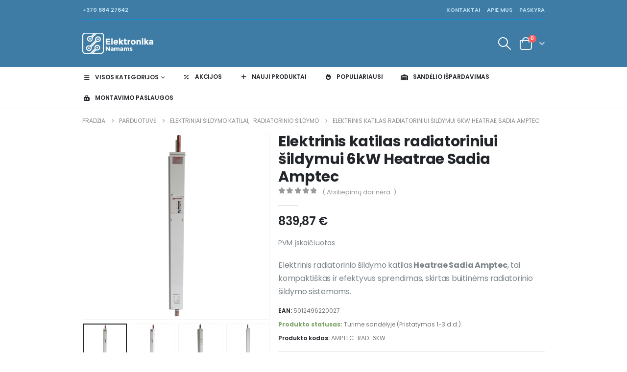

--- FILE ---
content_type: text/html; charset=UTF-8
request_url: https://eheating.lt/produktas/elektrinis-katilas-radiatoriniui-sildymui-6kw-heatrae-sadia-amptec/
body_size: 64571
content:
	<!DOCTYPE html>
	<html class=""  lang="lt-LT">
	<head>
		<meta http-equiv="X-UA-Compatible" content="IE=edge" />
		<meta http-equiv="Content-Type" content="text/html; charset=UTF-8" />
		<meta name="viewport" content="width=device-width, initial-scale=1, minimum-scale=1" />

		<link rel="profile" href="https://gmpg.org/xfn/11" />
		<link rel="pingback" href="https://eheating.lt/xmlrpc.php" />
		<meta name='robots' content='index, follow, max-image-preview:large, max-snippet:-1, max-video-preview:-1' />
<link rel="alternate" hreflang="lt" href="https://eheating.lt/produktas/elektrinis-katilas-radiatoriniui-sildymui-6kw-heatrae-sadia-amptec/" />
<link rel="alternate" hreflang="en" href="https://eheating.lt/en/produktas/electric-boiler-radiator-heating-6kw-heatrae-sadia-amptec/" />
<link rel="alternate" hreflang="x-default" href="https://eheating.lt/produktas/elektrinis-katilas-radiatoriniui-sildymui-6kw-heatrae-sadia-amptec/" />

	<!-- This site is optimized with the Yoast SEO Premium plugin v21.5 (Yoast SEO v26.7) - https://yoast.com/wordpress/plugins/seo/ -->
	<title>Elektrinis katilas radiatoriniui šildymui 6kW Heatrae Sadia Amptec</title>
	<meta name="description" content="Elektrinis radiatorinio šildymo katilas Heatrae Sadia Amptec, tai kompaktiškas ir efektyvus sprendimas, skirtas buitinėms radiatorinio šildymo sistemoms." />
	<link rel="canonical" href="https://eheating.lt/produktas/elektrinis-katilas-radiatoriniui-sildymui-6kw-heatrae-sadia-amptec/" />
	<meta property="og:locale" content="lt_LT" />
	<meta property="og:type" content="product" />
	<meta property="og:title" content="Elektrinis katilas radiatoriniui šildymui 6kW Heatrae Sadia Amptec" />
	<meta property="og:description" content="Elektrinis radiatorinio šildymo katilas Heatrae Sadia Amptec, tai kompaktiškas ir efektyvus sprendimas, skirtas buitinėms radiatorinio šildymo sistemoms." />
	<meta property="og:url" content="https://eheating.lt/produktas/elektrinis-katilas-radiatoriniui-sildymui-6kw-heatrae-sadia-amptec/" />
	<meta property="og:site_name" content="Elektronika Namams" />
	<meta property="article:modified_time" content="2024-07-22T13:00:06+00:00" />
	<meta property="og:image" content="https://eheating.lt/wp-content/uploads/2024/03/Elektrinis-katilas-Heatrae-Sadia-Amptec-priekis.png" />
	<meta property="og:image:width" content="800" />
	<meta property="og:image:height" content="800" />
	<meta property="og:image:type" content="image/png" /><meta property="og:image" content="https://eheating.lt/wp-content/uploads/2024/03/Elektrinis-katilas-Heatrae-Sadia-Amptec-kaire-pasuktas.png" />
	<meta property="og:image:width" content="800" />
	<meta property="og:image:height" content="800" />
	<meta property="og:image:type" content="image/png" /><meta property="og:image" content="https://eheating.lt/wp-content/uploads/2024/03/Elektrinis-katilas-Heatrae-Sadia-Amptec-desine-pasuktas.png" />
	<meta property="og:image:width" content="800" />
	<meta property="og:image:height" content="800" />
	<meta property="og:image:type" content="image/png" /><meta property="og:image" content="https://eheating.lt/wp-content/uploads/2024/03/Elektrinis-katilas-Heatrae-Sadia-Amptec-kaire-sonas.png" />
	<meta property="og:image:width" content="800" />
	<meta property="og:image:height" content="800" />
	<meta property="og:image:type" content="image/png" /><meta property="og:image" content="https://eheating.lt/wp-content/uploads/2024/03/Elektrinis-katilas-Heatrae-Sadia-Amptec-desine-sonas.png" />
	<meta property="og:image:width" content="800" />
	<meta property="og:image:height" content="800" />
	<meta property="og:image:type" content="image/png" /><meta property="og:image" content="https://eheating.lt/wp-content/uploads/2024/03/Elektrinis-katilas-Heatrae-Sadia-Amptec-nugara.png" />
	<meta property="og:image:width" content="800" />
	<meta property="og:image:height" content="800" />
	<meta property="og:image:type" content="image/png" />
	<meta name="twitter:card" content="summary_large_image" />
	<meta name="twitter:label1" content="Kaina" />
	<meta name="twitter:data1" content="839,87&nbsp;&euro;" />
	<meta name="twitter:label2" content="Availability" />
	<meta name="twitter:data2" content="In stock" />
	<script type="application/ld+json" class="yoast-schema-graph">{"@context":"https://schema.org","@graph":[{"@type":["WebPage","ItemPage"],"@id":"https://eheating.lt/produktas/elektrinis-katilas-radiatoriniui-sildymui-6kw-heatrae-sadia-amptec/","url":"https://eheating.lt/produktas/elektrinis-katilas-radiatoriniui-sildymui-6kw-heatrae-sadia-amptec/","name":"Elektrinis katilas radiatoriniui šildymui 6kW Heatrae Sadia Amptec","isPartOf":{"@id":"https://eheating.lt/#website"},"primaryImageOfPage":{"@id":"https://eheating.lt/produktas/elektrinis-katilas-radiatoriniui-sildymui-6kw-heatrae-sadia-amptec/#primaryimage"},"image":{"@id":"https://eheating.lt/produktas/elektrinis-katilas-radiatoriniui-sildymui-6kw-heatrae-sadia-amptec/#primaryimage"},"thumbnailUrl":"https://eheating.lt/wp-content/uploads/2024/03/Elektrinis-katilas-Heatrae-Sadia-Amptec-priekis.png","breadcrumb":{"@id":"https://eheating.lt/produktas/elektrinis-katilas-radiatoriniui-sildymui-6kw-heatrae-sadia-amptec/#breadcrumb"},"inLanguage":"lt-LT","potentialAction":{"@type":"BuyAction","target":"https://eheating.lt/produktas/elektrinis-katilas-radiatoriniui-sildymui-6kw-heatrae-sadia-amptec/"}},{"@type":"ImageObject","inLanguage":"lt-LT","@id":"https://eheating.lt/produktas/elektrinis-katilas-radiatoriniui-sildymui-6kw-heatrae-sadia-amptec/#primaryimage","url":"https://eheating.lt/wp-content/uploads/2024/03/Elektrinis-katilas-Heatrae-Sadia-Amptec-priekis.png","contentUrl":"https://eheating.lt/wp-content/uploads/2024/03/Elektrinis-katilas-Heatrae-Sadia-Amptec-priekis.png","width":800,"height":800,"caption":"Elektrinis katilas Heatrae Sadia Amptec"},{"@type":"BreadcrumbList","@id":"https://eheating.lt/produktas/elektrinis-katilas-radiatoriniui-sildymui-6kw-heatrae-sadia-amptec/#breadcrumb","itemListElement":[{"@type":"ListItem","position":1,"name":"Pradžia","item":"https://eheating.lt/"},{"@type":"ListItem","position":2,"name":"Parduotuvė","item":"https://eheating.lt/parduotuve/"},{"@type":"ListItem","position":3,"name":"Elektrinis katilas radiatoriniui šildymui 6kW Heatrae Sadia Amptec"}]},{"@type":"WebSite","@id":"https://eheating.lt/#website","url":"https://eheating.lt/","name":"eHeating","description":"Elektronika ir šildymas","potentialAction":[{"@type":"SearchAction","target":{"@type":"EntryPoint","urlTemplate":"https://eheating.lt/?s={search_term_string}"},"query-input":{"@type":"PropertyValueSpecification","valueRequired":true,"valueName":"search_term_string"}}],"inLanguage":"lt-LT"}]}</script>
	<meta property="product:price:amount" content="839.87" />
	<meta property="product:price:currency" content="EUR" />
	<meta property="product:retailer_item_id" content="AMPTEC-RAD-6KW" />
	<meta property="product:condition" content="new" />
	<!-- / Yoast SEO Premium plugin. -->


	<meta property="og:availability" content="Turime sandėlyje (Pristatymas 1-3 d.d.)" class="yoast-seo-meta-tag" />
	<meta property="product:availability" content="Turime sandėlyje (Pristatymas 1-3 d.d.)" class="yoast-seo-meta-tag" />
<link rel='dns-prefetch' href='//cdnjs.cloudflare.com' />
<link rel='dns-prefetch' href='//fonts.googleapis.com' />
<link rel="alternate" type="application/rss+xml" title="Elektronika Namams &raquo; Įrašų RSS srautas" href="https://eheating.lt/feed/" />
<link rel="alternate" type="application/rss+xml" title="Elektronika Namams &raquo; Komentarų RSS srautas" href="https://eheating.lt/comments/feed/" />
<link rel="alternate" type="application/rss+xml" title="Elektronika Namams &raquo; Įrašo „Elektrinis katilas radiatoriniui šildymui 6kW Heatrae Sadia Amptec“ komentarų RSS srautas" href="https://eheating.lt/produktas/elektrinis-katilas-radiatoriniui-sildymui-6kw-heatrae-sadia-amptec/feed/" />
<link rel="alternate" title="oEmbed (JSON)" type="application/json+oembed" href="https://eheating.lt/wp-json/oembed/1.0/embed?url=https%3A%2F%2Feheating.lt%2Fproduktas%2Felektrinis-katilas-radiatoriniui-sildymui-6kw-heatrae-sadia-amptec%2F" />
<link rel="alternate" title="oEmbed (XML)" type="text/xml+oembed" href="https://eheating.lt/wp-json/oembed/1.0/embed?url=https%3A%2F%2Feheating.lt%2Fproduktas%2Felektrinis-katilas-radiatoriniui-sildymui-6kw-heatrae-sadia-amptec%2F&#038;format=xml" />
		<link rel="shortcut icon" href="//eheating.lt/wp-content/uploads/2024/01/cropped-android-chrome-512x512-1.png" type="image/x-icon" />
				<link rel="apple-touch-icon" href="//eheating.lt/wp-content/uploads/2024/01/cropped-android-chrome-512x512-1.png" />
				<link rel="apple-touch-icon" sizes="120x120" href="//eheating.lt/wp-content/uploads/2024/01/cropped-android-chrome-512x512-1.png" />
				<link rel="apple-touch-icon" sizes="76x76" href="//eheating.lt/wp-content/uploads/2024/01/cropped-android-chrome-512x512-1.png" />
				<link rel="apple-touch-icon" sizes="152x152" href="//eheating.lt/wp-content/uploads/2024/01/cropped-android-chrome-512x512-1.png" />
		<style id='wp-img-auto-sizes-contain-inline-css'>
img:is([sizes=auto i],[sizes^="auto," i]){contain-intrinsic-size:3000px 1500px}
/*# sourceURL=wp-img-auto-sizes-contain-inline-css */
</style>

<link rel='stylesheet' id='menu-icons-extra-css' href='https://eheating.lt/wp-content/plugins/menu-icons/css/extra.min.css?ver=0.13.20' media='all' />
<style id='wp-emoji-styles-inline-css'>

	img.wp-smiley, img.emoji {
		display: inline !important;
		border: none !important;
		box-shadow: none !important;
		height: 1em !important;
		width: 1em !important;
		margin: 0 0.07em !important;
		vertical-align: -0.1em !important;
		background: none !important;
		padding: 0 !important;
	}
/*# sourceURL=wp-emoji-styles-inline-css */
</style>
<link rel='stylesheet' id='wp-block-library-css' href='https://eheating.lt/wp-includes/css/dist/block-library/style.min.css?ver=6.9' media='all' />
<style id='wp-block-library-theme-inline-css'>
.wp-block-audio :where(figcaption){color:#555;font-size:13px;text-align:center}.is-dark-theme .wp-block-audio :where(figcaption){color:#ffffffa6}.wp-block-audio{margin:0 0 1em}.wp-block-code{border:1px solid #ccc;border-radius:4px;font-family:Menlo,Consolas,monaco,monospace;padding:.8em 1em}.wp-block-embed :where(figcaption){color:#555;font-size:13px;text-align:center}.is-dark-theme .wp-block-embed :where(figcaption){color:#ffffffa6}.wp-block-embed{margin:0 0 1em}.blocks-gallery-caption{color:#555;font-size:13px;text-align:center}.is-dark-theme .blocks-gallery-caption{color:#ffffffa6}:root :where(.wp-block-image figcaption){color:#555;font-size:13px;text-align:center}.is-dark-theme :root :where(.wp-block-image figcaption){color:#ffffffa6}.wp-block-image{margin:0 0 1em}.wp-block-pullquote{border-bottom:4px solid;border-top:4px solid;color:currentColor;margin-bottom:1.75em}.wp-block-pullquote :where(cite),.wp-block-pullquote :where(footer),.wp-block-pullquote__citation{color:currentColor;font-size:.8125em;font-style:normal;text-transform:uppercase}.wp-block-quote{border-left:.25em solid;margin:0 0 1.75em;padding-left:1em}.wp-block-quote cite,.wp-block-quote footer{color:currentColor;font-size:.8125em;font-style:normal;position:relative}.wp-block-quote:where(.has-text-align-right){border-left:none;border-right:.25em solid;padding-left:0;padding-right:1em}.wp-block-quote:where(.has-text-align-center){border:none;padding-left:0}.wp-block-quote.is-large,.wp-block-quote.is-style-large,.wp-block-quote:where(.is-style-plain){border:none}.wp-block-search .wp-block-search__label{font-weight:700}.wp-block-search__button{border:1px solid #ccc;padding:.375em .625em}:where(.wp-block-group.has-background){padding:1.25em 2.375em}.wp-block-separator.has-css-opacity{opacity:.4}.wp-block-separator{border:none;border-bottom:2px solid;margin-left:auto;margin-right:auto}.wp-block-separator.has-alpha-channel-opacity{opacity:1}.wp-block-separator:not(.is-style-wide):not(.is-style-dots){width:100px}.wp-block-separator.has-background:not(.is-style-dots){border-bottom:none;height:1px}.wp-block-separator.has-background:not(.is-style-wide):not(.is-style-dots){height:2px}.wp-block-table{margin:0 0 1em}.wp-block-table td,.wp-block-table th{word-break:normal}.wp-block-table :where(figcaption){color:#555;font-size:13px;text-align:center}.is-dark-theme .wp-block-table :where(figcaption){color:#ffffffa6}.wp-block-video :where(figcaption){color:#555;font-size:13px;text-align:center}.is-dark-theme .wp-block-video :where(figcaption){color:#ffffffa6}.wp-block-video{margin:0 0 1em}:root :where(.wp-block-template-part.has-background){margin-bottom:0;margin-top:0;padding:1.25em 2.375em}
/*# sourceURL=/wp-includes/css/dist/block-library/theme.min.css */
</style>
<style id='classic-theme-styles-inline-css'>
/*! This file is auto-generated */
.wp-block-button__link{color:#fff;background-color:#32373c;border-radius:9999px;box-shadow:none;text-decoration:none;padding:calc(.667em + 2px) calc(1.333em + 2px);font-size:1.125em}.wp-block-file__button{background:#32373c;color:#fff;text-decoration:none}
/*# sourceURL=/wp-includes/css/classic-themes.min.css */
</style>
<style id='safe-svg-svg-icon-style-inline-css'>
.safe-svg-cover{text-align:center}.safe-svg-cover .safe-svg-inside{display:inline-block;max-width:100%}.safe-svg-cover svg{fill:currentColor;height:100%;max-height:100%;max-width:100%;width:100%}

/*# sourceURL=https://eheating.lt/wp-content/plugins/safe-svg/dist/safe-svg-block-frontend.css */
</style>
<link rel='stylesheet' id='ion.range-slider-css' href='https://eheating.lt/wp-content/plugins/yith-woocommerce-ajax-product-filter-premium/assets/css/ion.range-slider.css?ver=2.3.1' media='all' />
<link rel='stylesheet' id='yith-wcan-shortcodes-css' href='https://eheating.lt/wp-content/plugins/yith-woocommerce-ajax-product-filter-premium/assets/css/shortcodes.css?ver=4.26.0' media='all' />
<style id='yith-wcan-shortcodes-inline-css'>
:root{
	--yith-wcan-filters_colors_titles: #434343;
	--yith-wcan-filters_colors_background: #FFFFFF;
	--yith-wcan-filters_colors_accent: #A7144C;
	--yith-wcan-filters_colors_accent_r: 167;
	--yith-wcan-filters_colors_accent_g: 20;
	--yith-wcan-filters_colors_accent_b: 76;
	--yith-wcan-color_swatches_border_radius: 100%;
	--yith-wcan-color_swatches_size: 30px;
	--yith-wcan-labels_style_background: #FFFFFF;
	--yith-wcan-labels_style_background_hover: #A7144C;
	--yith-wcan-labels_style_background_active: #A7144C;
	--yith-wcan-labels_style_text: #434343;
	--yith-wcan-labels_style_text_hover: #FFFFFF;
	--yith-wcan-labels_style_text_active: #FFFFFF;
	--yith-wcan-anchors_style_text: #434343;
	--yith-wcan-anchors_style_text_hover: #A7144C;
	--yith-wcan-anchors_style_text_active: #A7144C;
}
/*# sourceURL=yith-wcan-shortcodes-inline-css */
</style>
<style id='global-styles-inline-css'>
:root{--wp--preset--aspect-ratio--square: 1;--wp--preset--aspect-ratio--4-3: 4/3;--wp--preset--aspect-ratio--3-4: 3/4;--wp--preset--aspect-ratio--3-2: 3/2;--wp--preset--aspect-ratio--2-3: 2/3;--wp--preset--aspect-ratio--16-9: 16/9;--wp--preset--aspect-ratio--9-16: 9/16;--wp--preset--color--black: #000000;--wp--preset--color--cyan-bluish-gray: #abb8c3;--wp--preset--color--white: #ffffff;--wp--preset--color--pale-pink: #f78da7;--wp--preset--color--vivid-red: #cf2e2e;--wp--preset--color--luminous-vivid-orange: #ff6900;--wp--preset--color--luminous-vivid-amber: #fcb900;--wp--preset--color--light-green-cyan: #7bdcb5;--wp--preset--color--vivid-green-cyan: #00d084;--wp--preset--color--pale-cyan-blue: #8ed1fc;--wp--preset--color--vivid-cyan-blue: #0693e3;--wp--preset--color--vivid-purple: #9b51e0;--wp--preset--color--primary: var(--porto-primary-color);--wp--preset--color--secondary: var(--porto-secondary-color);--wp--preset--color--tertiary: var(--porto-tertiary-color);--wp--preset--color--quaternary: var(--porto-quaternary-color);--wp--preset--color--dark: var(--porto-dark-color);--wp--preset--color--light: var(--porto-light-color);--wp--preset--color--primary-hover: var(--porto-primary-light-5);--wp--preset--gradient--vivid-cyan-blue-to-vivid-purple: linear-gradient(135deg,rgb(6,147,227) 0%,rgb(155,81,224) 100%);--wp--preset--gradient--light-green-cyan-to-vivid-green-cyan: linear-gradient(135deg,rgb(122,220,180) 0%,rgb(0,208,130) 100%);--wp--preset--gradient--luminous-vivid-amber-to-luminous-vivid-orange: linear-gradient(135deg,rgb(252,185,0) 0%,rgb(255,105,0) 100%);--wp--preset--gradient--luminous-vivid-orange-to-vivid-red: linear-gradient(135deg,rgb(255,105,0) 0%,rgb(207,46,46) 100%);--wp--preset--gradient--very-light-gray-to-cyan-bluish-gray: linear-gradient(135deg,rgb(238,238,238) 0%,rgb(169,184,195) 100%);--wp--preset--gradient--cool-to-warm-spectrum: linear-gradient(135deg,rgb(74,234,220) 0%,rgb(151,120,209) 20%,rgb(207,42,186) 40%,rgb(238,44,130) 60%,rgb(251,105,98) 80%,rgb(254,248,76) 100%);--wp--preset--gradient--blush-light-purple: linear-gradient(135deg,rgb(255,206,236) 0%,rgb(152,150,240) 100%);--wp--preset--gradient--blush-bordeaux: linear-gradient(135deg,rgb(254,205,165) 0%,rgb(254,45,45) 50%,rgb(107,0,62) 100%);--wp--preset--gradient--luminous-dusk: linear-gradient(135deg,rgb(255,203,112) 0%,rgb(199,81,192) 50%,rgb(65,88,208) 100%);--wp--preset--gradient--pale-ocean: linear-gradient(135deg,rgb(255,245,203) 0%,rgb(182,227,212) 50%,rgb(51,167,181) 100%);--wp--preset--gradient--electric-grass: linear-gradient(135deg,rgb(202,248,128) 0%,rgb(113,206,126) 100%);--wp--preset--gradient--midnight: linear-gradient(135deg,rgb(2,3,129) 0%,rgb(40,116,252) 100%);--wp--preset--font-size--small: 13px;--wp--preset--font-size--medium: 20px;--wp--preset--font-size--large: 36px;--wp--preset--font-size--x-large: 42px;--wp--preset--spacing--20: 0.44rem;--wp--preset--spacing--30: 0.67rem;--wp--preset--spacing--40: 1rem;--wp--preset--spacing--50: 1.5rem;--wp--preset--spacing--60: 2.25rem;--wp--preset--spacing--70: 3.38rem;--wp--preset--spacing--80: 5.06rem;--wp--preset--shadow--natural: 6px 6px 9px rgba(0, 0, 0, 0.2);--wp--preset--shadow--deep: 12px 12px 50px rgba(0, 0, 0, 0.4);--wp--preset--shadow--sharp: 6px 6px 0px rgba(0, 0, 0, 0.2);--wp--preset--shadow--outlined: 6px 6px 0px -3px rgb(255, 255, 255), 6px 6px rgb(0, 0, 0);--wp--preset--shadow--crisp: 6px 6px 0px rgb(0, 0, 0);}:where(.is-layout-flex){gap: 0.5em;}:where(.is-layout-grid){gap: 0.5em;}body .is-layout-flex{display: flex;}.is-layout-flex{flex-wrap: wrap;align-items: center;}.is-layout-flex > :is(*, div){margin: 0;}body .is-layout-grid{display: grid;}.is-layout-grid > :is(*, div){margin: 0;}:where(.wp-block-columns.is-layout-flex){gap: 2em;}:where(.wp-block-columns.is-layout-grid){gap: 2em;}:where(.wp-block-post-template.is-layout-flex){gap: 1.25em;}:where(.wp-block-post-template.is-layout-grid){gap: 1.25em;}.has-black-color{color: var(--wp--preset--color--black) !important;}.has-cyan-bluish-gray-color{color: var(--wp--preset--color--cyan-bluish-gray) !important;}.has-white-color{color: var(--wp--preset--color--white) !important;}.has-pale-pink-color{color: var(--wp--preset--color--pale-pink) !important;}.has-vivid-red-color{color: var(--wp--preset--color--vivid-red) !important;}.has-luminous-vivid-orange-color{color: var(--wp--preset--color--luminous-vivid-orange) !important;}.has-luminous-vivid-amber-color{color: var(--wp--preset--color--luminous-vivid-amber) !important;}.has-light-green-cyan-color{color: var(--wp--preset--color--light-green-cyan) !important;}.has-vivid-green-cyan-color{color: var(--wp--preset--color--vivid-green-cyan) !important;}.has-pale-cyan-blue-color{color: var(--wp--preset--color--pale-cyan-blue) !important;}.has-vivid-cyan-blue-color{color: var(--wp--preset--color--vivid-cyan-blue) !important;}.has-vivid-purple-color{color: var(--wp--preset--color--vivid-purple) !important;}.has-black-background-color{background-color: var(--wp--preset--color--black) !important;}.has-cyan-bluish-gray-background-color{background-color: var(--wp--preset--color--cyan-bluish-gray) !important;}.has-white-background-color{background-color: var(--wp--preset--color--white) !important;}.has-pale-pink-background-color{background-color: var(--wp--preset--color--pale-pink) !important;}.has-vivid-red-background-color{background-color: var(--wp--preset--color--vivid-red) !important;}.has-luminous-vivid-orange-background-color{background-color: var(--wp--preset--color--luminous-vivid-orange) !important;}.has-luminous-vivid-amber-background-color{background-color: var(--wp--preset--color--luminous-vivid-amber) !important;}.has-light-green-cyan-background-color{background-color: var(--wp--preset--color--light-green-cyan) !important;}.has-vivid-green-cyan-background-color{background-color: var(--wp--preset--color--vivid-green-cyan) !important;}.has-pale-cyan-blue-background-color{background-color: var(--wp--preset--color--pale-cyan-blue) !important;}.has-vivid-cyan-blue-background-color{background-color: var(--wp--preset--color--vivid-cyan-blue) !important;}.has-vivid-purple-background-color{background-color: var(--wp--preset--color--vivid-purple) !important;}.has-black-border-color{border-color: var(--wp--preset--color--black) !important;}.has-cyan-bluish-gray-border-color{border-color: var(--wp--preset--color--cyan-bluish-gray) !important;}.has-white-border-color{border-color: var(--wp--preset--color--white) !important;}.has-pale-pink-border-color{border-color: var(--wp--preset--color--pale-pink) !important;}.has-vivid-red-border-color{border-color: var(--wp--preset--color--vivid-red) !important;}.has-luminous-vivid-orange-border-color{border-color: var(--wp--preset--color--luminous-vivid-orange) !important;}.has-luminous-vivid-amber-border-color{border-color: var(--wp--preset--color--luminous-vivid-amber) !important;}.has-light-green-cyan-border-color{border-color: var(--wp--preset--color--light-green-cyan) !important;}.has-vivid-green-cyan-border-color{border-color: var(--wp--preset--color--vivid-green-cyan) !important;}.has-pale-cyan-blue-border-color{border-color: var(--wp--preset--color--pale-cyan-blue) !important;}.has-vivid-cyan-blue-border-color{border-color: var(--wp--preset--color--vivid-cyan-blue) !important;}.has-vivid-purple-border-color{border-color: var(--wp--preset--color--vivid-purple) !important;}.has-vivid-cyan-blue-to-vivid-purple-gradient-background{background: var(--wp--preset--gradient--vivid-cyan-blue-to-vivid-purple) !important;}.has-light-green-cyan-to-vivid-green-cyan-gradient-background{background: var(--wp--preset--gradient--light-green-cyan-to-vivid-green-cyan) !important;}.has-luminous-vivid-amber-to-luminous-vivid-orange-gradient-background{background: var(--wp--preset--gradient--luminous-vivid-amber-to-luminous-vivid-orange) !important;}.has-luminous-vivid-orange-to-vivid-red-gradient-background{background: var(--wp--preset--gradient--luminous-vivid-orange-to-vivid-red) !important;}.has-very-light-gray-to-cyan-bluish-gray-gradient-background{background: var(--wp--preset--gradient--very-light-gray-to-cyan-bluish-gray) !important;}.has-cool-to-warm-spectrum-gradient-background{background: var(--wp--preset--gradient--cool-to-warm-spectrum) !important;}.has-blush-light-purple-gradient-background{background: var(--wp--preset--gradient--blush-light-purple) !important;}.has-blush-bordeaux-gradient-background{background: var(--wp--preset--gradient--blush-bordeaux) !important;}.has-luminous-dusk-gradient-background{background: var(--wp--preset--gradient--luminous-dusk) !important;}.has-pale-ocean-gradient-background{background: var(--wp--preset--gradient--pale-ocean) !important;}.has-electric-grass-gradient-background{background: var(--wp--preset--gradient--electric-grass) !important;}.has-midnight-gradient-background{background: var(--wp--preset--gradient--midnight) !important;}.has-small-font-size{font-size: var(--wp--preset--font-size--small) !important;}.has-medium-font-size{font-size: var(--wp--preset--font-size--medium) !important;}.has-large-font-size{font-size: var(--wp--preset--font-size--large) !important;}.has-x-large-font-size{font-size: var(--wp--preset--font-size--x-large) !important;}
:where(.wp-block-post-template.is-layout-flex){gap: 1.25em;}:where(.wp-block-post-template.is-layout-grid){gap: 1.25em;}
:where(.wp-block-term-template.is-layout-flex){gap: 1.25em;}:where(.wp-block-term-template.is-layout-grid){gap: 1.25em;}
:where(.wp-block-columns.is-layout-flex){gap: 2em;}:where(.wp-block-columns.is-layout-grid){gap: 2em;}
:root :where(.wp-block-pullquote){font-size: 1.5em;line-height: 1.6;}
/*# sourceURL=global-styles-inline-css */
</style>
<link rel='stylesheet' id='contact-form-7-css' href='https://eheating.lt/wp-content/plugins/contact-form-7/includes/css/styles.css?ver=6.1.4' media='all' />
<style id='contact-form-7-inline-css'>
.wpcf7 .wpcf7-recaptcha iframe {margin-bottom: 0;}.wpcf7 .wpcf7-recaptcha[data-align="center"] > div {margin: 0 auto;}.wpcf7 .wpcf7-recaptcha[data-align="right"] > div {margin: 0 0 0 auto;}
/*# sourceURL=contact-form-7-inline-css */
</style>
<link rel='stylesheet' id='mfcf7_zl_button_style-css' href='https://eheating.lt/wp-content/plugins/multiline-files-for-contact-form-7/css/style.css?12&#038;ver=6.9' media='all' />
<link rel='stylesheet' id='simple-banner-style-css' href='https://eheating.lt/wp-content/plugins/simple-banner/simple-banner.css?ver=3.2.0' media='all' />
<link rel='stylesheet' id='woocommerce-inbank_product_ajax-css' href='https://eheating.lt/wp-content/plugins/woocommerce-inbank/public/css/woocommerce-inbank-loader.css?ver=2.5.6' media='all' />
<link rel='stylesheet' id='photoswipe-css' href='https://eheating.lt/wp-content/plugins/woocommerce/assets/css/photoswipe/photoswipe.min.css?ver=10.4.3' media='all' />
<link rel='stylesheet' id='photoswipe-default-skin-css' href='https://eheating.lt/wp-content/plugins/woocommerce/assets/css/photoswipe/default-skin/default-skin.min.css?ver=10.4.3' media='all' />
<style id='woocommerce-inline-inline-css'>
.woocommerce form .form-row .required { visibility: visible; }
/*# sourceURL=woocommerce-inline-inline-css */
</style>
<link rel='stylesheet' id='aws-style-css' href='https://eheating.lt/wp-content/plugins/advanced-woo-search/assets/css/common.min.css?ver=3.51' media='all' />
<link rel='stylesheet' id='wpml-legacy-horizontal-list-0-css' href='https://eheating.lt/wp-content/plugins/sitepress-multilingual-cms/templates/language-switchers/legacy-list-horizontal/style.min.css?ver=1' media='all' />
<link rel='stylesheet' id='select2css-css' href='//cdnjs.cloudflare.com/ajax/libs/select2/4.0.7/css/select2.css?ver=1.0' media='all' />
<link rel='stylesheet' id='porto-fs-progress-bar-css' href='https://eheating.lt/wp-content/themes/porto/inc/lib/woocommerce-shipping-progress-bar/shipping-progress-bar.css?ver=7.7.2' media='all' />
<link rel='stylesheet' id='woo_discount_pro_style-css' href='https://eheating.lt/wp-content/plugins/woo-discount-rules-pro/Assets/Css/awdr_style.css?ver=2.6.5' media='all' />
<link rel='stylesheet' id='porto-css-vars-css' href='https://eheating.lt/wp-content/uploads/porto_styles/theme_css_vars.css?ver=7.7.2' media='all' />
<link rel='stylesheet' id='porto-google-fonts-css' href='//fonts.googleapis.com/css?family=Poppins%3A400%2C500%2C600%2C700%2C800%7CShadows+Into+Light%3A400%2C700%7COpen+Sans%3A400%2C500%2C600%2C700%2C800%7COswald%3A400%2C600%2C700&#038;ver=6.9' media='all' />
<link rel='stylesheet' id='elementor-icons-css' href='https://eheating.lt/wp-content/plugins/elementor/assets/lib/eicons/css/elementor-icons.min.css?ver=5.45.0' media='all' />
<link rel='stylesheet' id='elementor-frontend-css' href='https://eheating.lt/wp-content/uploads/elementor/css/custom-frontend.min.css?ver=1768820974' media='all' />
<link rel='stylesheet' id='elementor-post-2962-css' href='https://eheating.lt/wp-content/uploads/elementor/css/post-2962.css?ver=1768820974' media='all' />
<link rel='stylesheet' id='bootstrap-css' href='https://eheating.lt/wp-content/uploads/porto_styles/bootstrap.css?ver=7.7.2' media='all' />
<link rel='stylesheet' id='porto-plugins-css' href='https://eheating.lt/wp-content/themes/porto/css/plugins.css?ver=7.7.2' media='all' />
<link rel='stylesheet' id='porto-theme-css' href='https://eheating.lt/wp-content/themes/porto/css/theme.css?ver=7.7.2' media='all' />
<link rel='stylesheet' id='porto-widget-contact-info-css' href='https://eheating.lt/wp-content/themes/porto/css/part/widget-contact-info.css?ver=7.7.2' media='all' />
<link rel='stylesheet' id='porto-widget-text-css' href='https://eheating.lt/wp-content/themes/porto/css/part/widget-text.css?ver=7.7.2' media='all' />
<link rel='stylesheet' id='porto-widget-follow-us-css' href='https://eheating.lt/wp-content/themes/porto/css/part/widget-follow-us.css?ver=7.7.2' media='all' />
<link rel='stylesheet' id='porto-blog-legacy-css' href='https://eheating.lt/wp-content/themes/porto/css/part/blog-legacy.css?ver=7.7.2' media='all' />
<link rel='stylesheet' id='porto-header-shop-css' href='https://eheating.lt/wp-content/themes/porto/css/part/header-shop.css?ver=7.7.2' media='all' />
<link rel='stylesheet' id='porto-header-legacy-css' href='https://eheating.lt/wp-content/themes/porto/css/part/header-legacy.css?ver=7.7.2' media='all' />
<link rel='stylesheet' id='porto-footer-legacy-css' href='https://eheating.lt/wp-content/themes/porto/css/part/footer-legacy.css?ver=7.7.2' media='all' />
<link rel='stylesheet' id='porto-side-nav-panel-css' href='https://eheating.lt/wp-content/themes/porto/css/part/side-nav-panel.css?ver=7.7.2' media='all' />
<link rel='stylesheet' id='porto-revslider-css' href='https://eheating.lt/wp-content/themes/porto/css/part/revslider.css?ver=7.7.2' media='all' />
<link rel='stylesheet' id='porto-media-mobile-sidebar-css' href='https://eheating.lt/wp-content/themes/porto/css/part/media-mobile-sidebar.css?ver=7.7.2' media='(max-width:991px)' />
<link rel='stylesheet' id='porto-shortcodes-css' href='https://eheating.lt/wp-content/uploads/porto_styles/shortcodes.css?ver=7.7.2' media='all' />
<link rel='stylesheet' id='porto-theme-shop-css' href='https://eheating.lt/wp-content/themes/porto/css/theme_shop.css?ver=7.7.2' media='all' />
<link rel='stylesheet' id='porto-only-product-css' href='https://eheating.lt/wp-content/themes/porto/css/part/only-product.css?ver=7.7.2' media='all' />
<link rel='stylesheet' id='porto-shop-legacy-css' href='https://eheating.lt/wp-content/themes/porto/css/part/shop-legacy.css?ver=7.7.2' media='all' />
<link rel='stylesheet' id='porto-shop-sidebar-base-css' href='https://eheating.lt/wp-content/themes/porto/css/part/shop-sidebar-base.css?ver=7.7.2' media='all' />
<link rel='stylesheet' id='porto-theme-elementor-css' href='https://eheating.lt/wp-content/themes/porto/css/theme_elementor.css?ver=7.7.2' media='all' />
<link rel='stylesheet' id='porto-dynamic-style-css' href='https://eheating.lt/wp-content/uploads/porto_styles/dynamic_style.css?ver=7.7.2' media='all' />
<link rel='stylesheet' id='porto-type-builder-css' href='https://eheating.lt/wp-content/plugins/porto-functionality/builders/assets/type-builder.css?ver=3.7.2' media='all' />
<link rel='stylesheet' id='porto-account-login-style-css' href='https://eheating.lt/wp-content/themes/porto/css/theme/shop/login-style/account-login.css?ver=7.7.2' media='all' />
<link rel='stylesheet' id='porto-theme-woopage-css' href='https://eheating.lt/wp-content/themes/porto/css/theme/shop/other/woopage.css?ver=7.7.2' media='all' />
<link rel='stylesheet' id='elementor-post-450-css' href='https://eheating.lt/wp-content/uploads/elementor/css/post-450.css?ver=7.7.2' media='all' />
<link rel='stylesheet' id='porto-style-css' href='https://eheating.lt/wp-content/themes/porto/style.css?ver=7.7.2' media='all' />
<style id='porto-style-inline-css'>
.side-header-narrow-bar-logo{max-width:145px}@media (min-width:992px){}.page-top ul.breadcrumb > li.home{display:inline-block}.page-top ul.breadcrumb > li.home a{position:relative;width:1em;text-indent:-9999px}.page-top ul.breadcrumb > li.home a:after{content:"\e883";font-family:'porto';float:left;text-indent:0}.product-images .img-thumbnail .inner,.product-images .img-thumbnail .inner img{-webkit-transform:none;transform:none}.sticky-product{position:fixed;top:0;left:0;width:100%;z-index:1001;background-color:#fff;box-shadow:0 3px 5px rgba(0,0,0,0.08);padding:15px 0}.sticky-product.pos-bottom{top:auto;bottom:var(--porto-icon-menus-mobile,0);box-shadow:0 -3px 5px rgba(0,0,0,0.08)}.sticky-product .container{display:-ms-flexbox;display:flex;-ms-flex-align:center;align-items:center;-ms-flex-wrap:wrap;flex-wrap:wrap}.sticky-product .sticky-image{max-width:60px;margin-right:15px}.sticky-product .add-to-cart{-ms-flex:1;flex:1;text-align:right;margin-top:5px}.sticky-product .product-name{font-size:16px;font-weight:600;line-height:inherit;margin-bottom:0}.sticky-product .sticky-detail{line-height:1.5;display:-ms-flexbox;display:flex}.sticky-product .star-rating{margin:5px 15px;font-size:1em}.sticky-product .availability{padding-top:2px}.sticky-product .sticky-detail .price{font-family:Poppins,Poppins,sans-serif;font-weight:400;margin-bottom:0;font-size:1.3em;line-height:1.5}.sticky-product.pos-top:not(.hide){top:0;opacity:1;visibility:visible;transform:translate3d( 0,0,0 )}.sticky-product.pos-top.scroll-down{opacity:0 !important;visibility:hidden;transform:translate3d( 0,-100%,0 )}.sticky-product.sticky-ready{transition:left .3s,visibility 0.3s,opacity 0.3s,transform 0.3s,top 0.3s ease}.sticky-product .quantity.extra-type{display:none}@media (min-width:992px){body.single-product .sticky-product .container{padding-left:calc(var(--porto-grid-gutter-width) / 2);padding-right:calc(var(--porto-grid-gutter-width) / 2)}}.sticky-product .container{padding-left:var(--porto-fluid-spacing);padding-right:var(--porto-fluid-spacing)}@media (max-width:768px){.sticky-product .sticky-image,.sticky-product .sticky-detail,.sticky-product{display:none}.sticky-product.show-mobile{display:block;padding-top:10px;padding-bottom:10px}.sticky-product.show-mobile .add-to-cart{margin-top:0}.sticky-product.show-mobile .single_add_to_cart_button{margin:0;width:100%}}#header.sticky-header .main-menu > li.menu-item > a,#header.sticky-header .main-menu > li.menu-custom-content a{color:#ffffff}#header.sticky-header .main-menu > li.menu-item:hover > a,#header.sticky-header .main-menu > li.menu-item.active:hover > a,#header.sticky-header .main-menu > li.menu-custom-content:hover a{color:#bde1f5}#header.sticky-header .main-menu > li.menu-item.active > a,#header.sticky-header .main-menu > li.menu-custom-content.active a{color:#bde1f5}.custom-font4 .elementor-heading-title,.custom-font4{font-family:'Segoe Script','Savoye LET'}.btn{font-family:Poppins;letter-spacing:.01em}.btn-md:not(.btn-modern){font-size:.8571em;font-weight:700}#header .header-top .top-links > li.menu-item > a{text-transform:none}#header .separator{height:1.6em}#header .share-links a{width:26px;height:26px}#header .share-links a:not(:hover){background:none;color:inherit}.header-top .container:after{content:'';display:block;position:absolute;bottom:0;left:10px;right:10px;border-bottom:1px solid #0e95d8}#header .main-menu > li.menu-item,.main-menu-wrap .menu-custom-block a:not(:last-child){margin-right:35px}#header .porto-sicon-box{margin-bottom:0}#header .porto-sicon-box .porto-sicon-img{margin-right:8px}#header .wishlist i,#header .my-account i{font-size:27px;display:block}#header .searchform-popup .search-toggle{width:30px}#header .searchform input{height:40px}#header .searchform select,#header .searchform button,#header .searchform .selectric .label{height:40px;line-height:40px}#header .searchform .selectric .label{padding-left:15px}@media (min-width:992px){#header{border-bottom:1px solid #e7e7e7}#header .header-main .header-left{flex:0 0 16.6666%}#header .header-main .header-right,#header .searchform .text{flex:1}#header .searchform-popup{flex:1;padding-left:10px}#header .searchform{width:100%;box-shadow:none}#header .searchform.searchform-cats input{width:100%}}@media (max-width:767px){#header .header-top .header-right{-ms-flex:1;flex:1;-ms-flex-pack:start;justify-content:flex-start}#header .header-top .view-switcher{margin-left:0}#header .header-top .share-links{-ms-flex:1;flex:1}#header .header-top .separator{display:none}}@media (max-width:575px){#header .header-right .searchform{right:-120px}}#header.sticky-header .menu-custom-block a{color:#fff}#header.sticky-header .menu-custom-block a:hover{color:#bde1f5}#mini-cart{font-size:32px !important}#mini-cart .minicart-icon{width:25px;height:20px;border:2px solid;border-radius:0 0 5px 5px;position:relative;opacity:.9;margin:6px 3px 0}#mini-cart .minicart-icon:before{content:'';position:absolute;border:2px solid;border-bottom:none;border-radius:10px 10px 0 0;left:50%;top:-8px;margin-left:-7.5px;width:15px;height:11px}@media (max-width:991px){#header .header-top .top-links,#header .separator:first-of-type{display:none}.header-top .container:after{left:20px;right:20px}}.owl-carousel.nav-inside-left .owl-dots{left:7.25%;bottom:25px}.home-banner-slider .owl-dots .owl-dot span{border-color:#fff}.home-banner-slider .owl-dots .owl-dot.active span,.home-banner-slider .owl-dots .owl-dot:hover span{border-color:#222529;color:#222529}.main-content,.left-sidebar,.right-sidebar{padding-top:0}#mini-cart .buttons a{background:#222529}ul.products li.product-col .product-image .inner:before{content:'';position:absolute;left:0;top:0;width:100%;height:100%;background:rgba(0,0,0,0.1);z-index:1;opacity:0;transition:opacity 0.2s ease}ul.products li.product-col:hover .product-image .inner:before{opacity:1}.sidebar-content .filter-item-list{display:block}.sidebar-content .filter-item-list .filter-color{margin-bottom:6px;margin-top:6px;text-indent:36px;line-height:18px}.porto-menu-links .btn{font-size:1em;padding:15px 0}.coupon-sale-text{transform:rotate(-2deg);letter-spacing:-0.01em;position:relative;font-weight:700}.coupon-sale-text b{display:inline-block;font-size:1.6em;padding:5px 8px;background:#fff}.coupon-sale-bg-gray b{background-color:#e8e3e1;color:#222529}.coupon-sale-text i{font-style:normal;position:absolute;left:-2.25em;top:50%;transform:translateY(-50%) rotate(-90deg);font-size:.65em;opacity:.6;letter-spacing:0}.text-color-primary .elementor-heading-title,.text-color-secondary .elementor-heading-title{color:inherit}.products-slider.owl-carousel .owl-dots{top:-52px}#footer .widget_wysija_cont .wysija-submit{height:48px;padding-left:25px;padding-right:25px;text-transform:uppercase;font-weight:700}#footer .widget_wysija_cont .wysija-input{height:48px;padding-left:25px;padding-right:25px;background:#292c30}#footer .widgettitle,#footer .widget-title{font-size:15px;font-weight:700}#footer .footer-main > .container:after{content:'';display:block;position:absolute;left:10px;bottom:0;width:calc(100% - 20px);border-bottom:1px solid #313438}#footer .share-links a{box-shadow:none;font-size:12px;width:37px;height:37px;border:1px solid rgb(255,255,255,.06)}#footer .widget{margin-bottom:15px;margin-top:0}#footer .widget.contact-info i{display:none}#footer .contact-details strong,#footer .contact-details span{padding-left:0}#footer .contact-details strong{line-height:1em}
/*# sourceURL=porto-style-inline-css */
</style>
<link rel='stylesheet' id='porto-360-gallery-css' href='https://eheating.lt/wp-content/themes/porto/inc/lib/threesixty/threesixty.css?ver=7.7.2' media='all' />
<link rel='stylesheet' id='styles-child-css' href='https://eheating.lt/wp-content/themes/porto-child/style.css?ver=6.9' media='all' />
<link rel='stylesheet' id='woocommerce-inbank_product-css' href='https://eheating.lt/wp-content/plugins/woocommerce-inbank/public/css/woocommerce-inbank-product.css?ver=2.5.6' media='all' />
<link rel='stylesheet' id='elementor-gf-local-poppins-css' href='https://eheating.lt/wp-content/uploads/elementor/google-fonts/css/poppins.css?ver=1742296073' media='all' />
<link rel='stylesheet' id='elementor-gf-local-robotoslab-css' href='https://eheating.lt/wp-content/uploads/elementor/google-fonts/css/robotoslab.css?ver=1742296099' media='all' />
<link rel='stylesheet' id='elementor-gf-local-roboto-css' href='https://eheating.lt/wp-content/uploads/elementor/google-fonts/css/roboto.css?ver=1742296179' media='all' />
<script id="wpml-cookie-js-extra">
var wpml_cookies = {"wp-wpml_current_language":{"value":"lt","expires":1,"path":"/"}};
var wpml_cookies = {"wp-wpml_current_language":{"value":"lt","expires":1,"path":"/"}};
//# sourceURL=wpml-cookie-js-extra
</script>
<script src="https://eheating.lt/wp-content/plugins/sitepress-multilingual-cms/res/js/cookies/language-cookie.js?ver=486900" id="wpml-cookie-js" defer data-wp-strategy="defer"></script>
<script src="https://eheating.lt/wp-includes/js/jquery/jquery.min.js?ver=3.7.1" id="jquery-core-js"></script>
<script src="https://eheating.lt/wp-includes/js/jquery/jquery-migrate.min.js?ver=3.4.1" id="jquery-migrate-js"></script>
<script src="https://eheating.lt/wp-content/plugins/multiline-files-for-contact-form-7/js/zl-multine-files.js?ver=6.9" id="mfcf7_zl_multiline_files_script-js"></script>
<script id="simple-banner-script-js-before">
const simpleBannerScriptParams = {"pro_version_enabled":"","debug_mode":false,"id":3880,"version":"3.2.0","banner_params":[{"hide_simple_banner":"yes","simple_banner_prepend_element":false,"simple_banner_position":"","header_margin":"","header_padding":"","wp_body_open_enabled":"","wp_body_open":true,"simple_banner_z_index":false,"simple_banner_text":"","disabled_on_current_page":false,"disabled_pages_array":[],"is_current_page_a_post":false,"disabled_on_posts":"","simple_banner_disabled_page_paths":false,"simple_banner_font_size":"12px","simple_banner_color":"#000000","simple_banner_text_color":"","simple_banner_link_color":"","simple_banner_close_color":"#ffffff","simple_banner_custom_css":"","simple_banner_scrolling_custom_css":"","simple_banner_text_custom_css":"","simple_banner_button_css":"","site_custom_css":"","keep_site_custom_css":"","site_custom_js":"","keep_site_custom_js":"","close_button_enabled":"on","close_button_expiration":"","close_button_cookie_set":false,"current_date":{"date":"2026-01-19 18:34:29.748563","timezone_type":3,"timezone":"UTC"},"start_date":{"date":"2026-01-19 20:34:29.748568","timezone_type":3,"timezone":"Europe\/Vilnius"},"end_date":{"date":"2026-01-19 20:34:29.748583","timezone_type":3,"timezone":"Europe\/Vilnius"},"simple_banner_start_after_date":false,"simple_banner_remove_after_date":"","simple_banner_insert_inside_element":""}]}
//# sourceURL=simple-banner-script-js-before
</script>
<script src="https://eheating.lt/wp-content/plugins/simple-banner/simple-banner.js?ver=3.2.0" id="simple-banner-script-js"></script>
<script src="https://eheating.lt/wp-content/plugins/woocommerce/assets/js/jquery-blockui/jquery.blockUI.min.js?ver=2.7.0-wc.10.4.3" id="wc-jquery-blockui-js" defer data-wp-strategy="defer"></script>
<script id="wc-add-to-cart-js-extra">
var wc_add_to_cart_params = {"ajax_url":"/wp-admin/admin-ajax.php","wc_ajax_url":"/?wc-ajax=%%endpoint%%","i18n_view_cart":"Krep\u0161elis","cart_url":"https://eheating.lt/krepselis/","is_cart":"","cart_redirect_after_add":"no"};
//# sourceURL=wc-add-to-cart-js-extra
</script>
<script src="https://eheating.lt/wp-content/plugins/woocommerce/assets/js/frontend/add-to-cart.min.js?ver=10.4.3" id="wc-add-to-cart-js" defer data-wp-strategy="defer"></script>
<script src="https://eheating.lt/wp-content/plugins/woocommerce/assets/js/photoswipe/photoswipe.min.js?ver=4.1.1-wc.10.4.3" id="wc-photoswipe-js" defer data-wp-strategy="defer"></script>
<script src="https://eheating.lt/wp-content/plugins/woocommerce/assets/js/photoswipe/photoswipe-ui-default.min.js?ver=4.1.1-wc.10.4.3" id="wc-photoswipe-ui-default-js" defer data-wp-strategy="defer"></script>
<script id="wc-single-product-js-extra">
var wc_single_product_params = {"i18n_required_rating_text":"Pasirinkite \u012fvertinim\u0105","i18n_rating_options":["1 i\u0161 5 \u017evaig\u017edu\u010di\u0173","2 i\u0161 5 \u017evaig\u017edu\u010di\u0173","3 i\u0161 5 \u017evaig\u017edu\u010di\u0173","4 i\u0161 5 \u017evaig\u017edu\u010di\u0173","5 i\u0161 5 \u017evaig\u017edu\u010di\u0173"],"i18n_product_gallery_trigger_text":"View full-screen image gallery","review_rating_required":"yes","flexslider":{"rtl":false,"animation":"slide","smoothHeight":true,"directionNav":false,"controlNav":"thumbnails","slideshow":false,"animationSpeed":500,"animationLoop":false,"allowOneSlide":false},"zoom_enabled":"","zoom_options":[],"photoswipe_enabled":"1","photoswipe_options":{"shareEl":false,"closeOnScroll":false,"history":false,"hideAnimationDuration":0,"showAnimationDuration":0},"flexslider_enabled":""};
//# sourceURL=wc-single-product-js-extra
</script>
<script src="https://eheating.lt/wp-content/plugins/woocommerce/assets/js/frontend/single-product.min.js?ver=10.4.3" id="wc-single-product-js" defer data-wp-strategy="defer"></script>
<script src="https://eheating.lt/wp-content/plugins/woocommerce/assets/js/js-cookie/js.cookie.min.js?ver=2.1.4-wc.10.4.3" id="wc-js-cookie-js" defer data-wp-strategy="defer"></script>
<script id="woocommerce-js-extra">
var woocommerce_params = {"ajax_url":"/wp-admin/admin-ajax.php","wc_ajax_url":"/?wc-ajax=%%endpoint%%","i18n_password_show":"Rodyti slapta\u017eod\u012f","i18n_password_hide":"Sl\u0117pti slapta\u017eod\u012f"};
//# sourceURL=woocommerce-js-extra
</script>
<script src="https://eheating.lt/wp-content/plugins/woocommerce/assets/js/frontend/woocommerce.min.js?ver=10.4.3" id="woocommerce-js" defer data-wp-strategy="defer"></script>
<script src="https://eheating.lt/wp-content/plugins/woocommerce/assets/js/select2/select2.full.min.js?ver=4.0.3-wc.10.4.3" id="wc-select2-js" defer data-wp-strategy="defer"></script>
<script id="wc-cart-fragments-js-extra">
var wc_cart_fragments_params = {"ajax_url":"/wp-admin/admin-ajax.php","wc_ajax_url":"/?wc-ajax=%%endpoint%%","cart_hash_key":"wc_cart_hash_47695bf35fcd39716abf9dd7485cc147-lt","fragment_name":"wc_fragments_47695bf35fcd39716abf9dd7485cc147","request_timeout":"15000"};
//# sourceURL=wc-cart-fragments-js-extra
</script>
<script src="https://eheating.lt/wp-content/plugins/woocommerce/assets/js/frontend/cart-fragments.min.js?ver=10.4.3" id="wc-cart-fragments-js" defer data-wp-strategy="defer"></script>
		<script>
			window.wc_ga_pro = {};

			window.wc_ga_pro.ajax_url = 'https://eheating.lt/wp-admin/admin-ajax.php';

			window.wc_ga_pro.available_gateways = {"bacs":"Banko pavedimu","paysera":"Visi populiariausi mok\u0117jimo b\u016bdai","inbank_1":"Inbank Hire Purchase"};

			// interpolate json by replacing placeholders with variables (only used by UA tracking)
			window.wc_ga_pro.interpolate_json = function( object, variables ) {

				if ( ! variables ) {
					return object;
				}

				let j = JSON.stringify( object );

				for ( let k in variables ) {
					j = j.split( '{$' + k + '}' ).join( variables[ k ] );
				}

				return JSON.parse( j );
			};

			// return the title for a payment gateway
			window.wc_ga_pro.get_payment_method_title = function( payment_method ) {
				return window.wc_ga_pro.available_gateways[ payment_method ] || payment_method;
			};

			// check if an email is valid
			window.wc_ga_pro.is_valid_email = function( email ) {
				return /[^\s@]+@[^\s@]+\.[^\s@]+/.test( email );
			};
		</script>
				<!-- Google tag (gtag.js) -->
		<script async src='https://www.googletagmanager.com/gtag/js?id=G-00Q3P2HXCN&l=dataLayer'></script>
		<script >

			window.dataLayer = window.dataLayer || [];

			function gtag() {
				dataLayer.push(arguments);
			}

			gtag('js', new Date());

			gtag('config', 'G-00Q3P2HXCN', {"cookie_domain":"auto"});

			gtag('consent', 'default', {"analytics_storage":"denied","ad_storage":"denied","ad_user_data":"denied","ad_personalization":"denied","region":["AT","BE","BG","HR","CY","CZ","DK","EE","FI","FR","DE","GR","HU","IS","IE","IT","LV","LI","LT","LU","MT","NL","NO","PL","PT","RO","SK","SI","ES","SE","GB","CH"]});(function($) {
	$(function () {

		const consentMap = {
			statistics: [ 'analytics_storage' ],
			marketing: [ 'ad_storage', 'ad_user_data', 'ad_personalization' ]
		};

		// eslint-disable-next-line camelcase -- `wp_has_consent` is defined by the WP Consent API plugin.
		if ( typeof window.wp_has_consent === 'function' ) {
			console.log('has consent');

			// eslint-disable-next-line camelcase -- `wp_consent_type` is defined by the WP Consent API plugin.
			if ( window.wp_consent_type === undefined ) {
				window.wp_consent_type = 'optin';
			}

			const consentState = {};

			for ( const [ category, types ] of Object.entries( consentMap ) ) {
				// eslint-disable-next-line camelcase, no-undef -- `consent_api_get_cookie`, `constent_api` is defined by the WP Consent API plugin.
				if ( consent_api_get_cookie( window.consent_api.cookie_prefix + '_' + category ) !== '' ) {
					// eslint-disable-next-line camelcase, no-undef -- `wp_has_consent` is defined by the WP Consent API plugin.
					const hasConsent = wp_has_consent( category ) ? 'granted' : 'denied';

					types.forEach( ( type ) => {
						consentState[ type ] = hasConsent;
					} );
				}
			}

			if ( Object.keys( consentState ).length > 0 ) {
				gtag( 'consent', 'update', consentState );
			}
		}

		document.addEventListener( 'wp_listen_for_consent_change', ( event ) => {
			const consentUpdate = {};
			const types = consentMap[ Object.keys( event.detail )[ 0 ] ];
			const state = Object.values( event.detail )[ 0 ] === 'allow' ? 'granted' : 'denied';

			if ( types === undefined ) {
				return
			}

			types.forEach( ( type ) => {
				consentUpdate[ type ] = state;
			} );

			if ( Object.keys( consentUpdate ).length > 0 ) {
				gtag( 'consent', 'update', consentUpdate );
			}
		} );
	});
})(jQuery);
			
			(function() {

				const event = document.createEvent('Event');

				event.initEvent( 'wc_google_analytics_pro_gtag_loaded', true, true );

				document.dispatchEvent( event );
			})();
		</script>
		<link rel="https://api.w.org/" href="https://eheating.lt/wp-json/" /><link rel="alternate" title="JSON" type="application/json" href="https://eheating.lt/wp-json/wp/v2/product/3880" /><link rel="EditURI" type="application/rsd+xml" title="RSD" href="https://eheating.lt/xmlrpc.php?rsd" />
<meta name="generator" content="WordPress 6.9" />
<meta name="generator" content="WooCommerce 10.4.3" />
<link rel='shortlink' href='https://eheating.lt/?p=3880' />
<meta name="generator" content="WPML ver:4.8.6 stt:1,32;" />
<style id="simple-banner-hide" type="text/css">.simple-banner{display:none;}</style><style id="simple-banner-font-size" type="text/css">.simple-banner .simple-banner-text{font-size:12px;}</style><style id="simple-banner-background-color" type="text/css">.simple-banner{background:#000000;}</style><style id="simple-banner-text-color" type="text/css">.simple-banner .simple-banner-text{color: #ffffff;}</style><style id="simple-banner-link-color" type="text/css">.simple-banner .simple-banner-text a{color:#f16521;}</style><style id="simple-banner-z-index" type="text/css">.simple-banner{z-index: 99999;}</style><style id="simple-banner-close-color" type="text/css">.simple-banner .simple-banner-button{color:#ffffff;}</style><style id="simple-banner-site-custom-css-dummy" type="text/css"></style><script id="simple-banner-site-custom-js-dummy" type="text/javascript"></script><style id="woo-custom-stock-status" data-wcss-ver="1.6.6" >.woocommerce div.product .woo-custom-stock-status.in_stock_color { color: #77a464 !important; font-size: inherit }.woo-custom-stock-status.in_stock_color { color: #77a464 !important; font-size: inherit }.wc-block-components-product-badge{display:none!important;}ul .in_stock_color,ul.products .in_stock_color, li.wc-block-grid__product .in_stock_color { color: #77a464 !important; font-size: inherit }.woocommerce-table__product-name .in_stock_color { color: #77a464 !important; font-size: inherit }p.in_stock_color { color: #77a464 !important; font-size: inherit }.woocommerce div.product .wc-block-components-product-price .woo-custom-stock-status{font-size:16px}.woocommerce div.product .woo-custom-stock-status.only_s_left_in_stock_color { color: #77a464 !important; font-size: inherit }.woo-custom-stock-status.only_s_left_in_stock_color { color: #77a464 !important; font-size: inherit }.wc-block-components-product-badge{display:none!important;}ul .only_s_left_in_stock_color,ul.products .only_s_left_in_stock_color, li.wc-block-grid__product .only_s_left_in_stock_color { color: #77a464 !important; font-size: inherit }.woocommerce-table__product-name .only_s_left_in_stock_color { color: #77a464 !important; font-size: inherit }p.only_s_left_in_stock_color { color: #77a464 !important; font-size: inherit }.woocommerce div.product .wc-block-components-product-price .woo-custom-stock-status{font-size:16px}.woocommerce div.product .woo-custom-stock-status.can_be_backordered_color { color: #77a464 !important; font-size: inherit }.woo-custom-stock-status.can_be_backordered_color { color: #77a464 !important; font-size: inherit }.wc-block-components-product-badge{display:none!important;}ul .can_be_backordered_color,ul.products .can_be_backordered_color, li.wc-block-grid__product .can_be_backordered_color { color: #77a464 !important; font-size: inherit }.woocommerce-table__product-name .can_be_backordered_color { color: #77a464 !important; font-size: inherit }p.can_be_backordered_color { color: #77a464 !important; font-size: inherit }.woocommerce div.product .wc-block-components-product-price .woo-custom-stock-status{font-size:16px}.woocommerce div.product .woo-custom-stock-status.s_in_stock_color { color: #77a464 !important; font-size: inherit }.woo-custom-stock-status.s_in_stock_color { color: #77a464 !important; font-size: inherit }.wc-block-components-product-badge{display:none!important;}ul .s_in_stock_color,ul.products .s_in_stock_color, li.wc-block-grid__product .s_in_stock_color { color: #77a464 !important; font-size: inherit }.woocommerce-table__product-name .s_in_stock_color { color: #77a464 !important; font-size: inherit }p.s_in_stock_color { color: #77a464 !important; font-size: inherit }.woocommerce div.product .wc-block-components-product-price .woo-custom-stock-status{font-size:16px}.woocommerce div.product .woo-custom-stock-status.available_on_backorder_color { color: #77a464 !important; font-size: inherit }.woo-custom-stock-status.available_on_backorder_color { color: #77a464 !important; font-size: inherit }.wc-block-components-product-badge{display:none!important;}ul .available_on_backorder_color,ul.products .available_on_backorder_color, li.wc-block-grid__product .available_on_backorder_color { color: #77a464 !important; font-size: inherit }.woocommerce-table__product-name .available_on_backorder_color { color: #77a464 !important; font-size: inherit }p.available_on_backorder_color { color: #77a464 !important; font-size: inherit }.woocommerce div.product .wc-block-components-product-price .woo-custom-stock-status{font-size:16px}.woocommerce div.product .woo-custom-stock-status.out_of_stock_color { color: #ff0000 !important; font-size: inherit }.woo-custom-stock-status.out_of_stock_color { color: #ff0000 !important; font-size: inherit }.wc-block-components-product-badge{display:none!important;}ul .out_of_stock_color,ul.products .out_of_stock_color, li.wc-block-grid__product .out_of_stock_color { color: #ff0000 !important; font-size: inherit }.woocommerce-table__product-name .out_of_stock_color { color: #ff0000 !important; font-size: inherit }p.out_of_stock_color { color: #ff0000 !important; font-size: inherit }.woocommerce div.product .wc-block-components-product-price .woo-custom-stock-status{font-size:16px}.woocommerce div.product .woo-custom-stock-status.grouped_product_stock_status_color { color: #77a464 !important; font-size: inherit }.woo-custom-stock-status.grouped_product_stock_status_color { color: #77a464 !important; font-size: inherit }.wc-block-components-product-badge{display:none!important;}ul .grouped_product_stock_status_color,ul.products .grouped_product_stock_status_color, li.wc-block-grid__product .grouped_product_stock_status_color { color: #77a464 !important; font-size: inherit }.woocommerce-table__product-name .grouped_product_stock_status_color { color: #77a464 !important; font-size: inherit }p.grouped_product_stock_status_color { color: #77a464 !important; font-size: inherit }.woocommerce div.product .wc-block-components-product-price .woo-custom-stock-status{font-size:16px}.woocommerce div.product .woo-custom-stock-status.stock.out-of-stock::before { display: none; }.wd-product-stock.stock{display:none}.woocommerce-variation-price:not(:empty)+.woocommerce-variation-availability { margin-left: 0px; }.woocommerce-variation-price{
		        display:block!important}.woocommerce-variation-availability{
		        display:block!important}</style><!-- woo-custom-stock-status-color-css --><script></script><!-- woo-custom-stock-status-js --><meta name="ti-site-data" content="[base64]" />	<noscript><style>.woocommerce-product-gallery{ opacity: 1 !important; }</style></noscript>
	<meta name="generator" content="Elementor 3.34.1; features: additional_custom_breakpoints; settings: css_print_method-external, google_font-enabled, font_display-auto">
<style>.recentcomments a{display:inline !important;padding:0 !important;margin:0 !important;}</style>
            <style>
                #header .aws-container.searchform {
                    border: 0 !important;
                    border-radius: 0 !important;
                }
                #header .aws-container .aws-search-field {
                    border: 1px solid #eeeeee !important;
                    height: 100%;
                }
                #header .aws-container .aws-search-form {
                    height: 36px;
                }
                #header .aws-container .aws-search-form .aws-form-btn {
                    background: #fff;
                    border-color: #eeeeee;
                }
            </style>

        
<!-- Hotjar Tracking Code for https://eheating.lt -->
<script>
    (function(h,o,t,j,a,r){
        h.hj=h.hj||function(){(h.hj.q=h.hj.q||[]).push(arguments)};
        h._hjSettings={hjid:3330620,hjsv:6};
        a=o.getElementsByTagName('head')[0];
        r=o.createElement('script');r.async=1;
        r.src=t+h._hjSettings.hjid+j+h._hjSettings.hjsv;
        a.appendChild(r);
    })(window,document,'https://static.hotjar.com/c/hotjar-','.js?sv=');
</script>
			<style>
				.e-con.e-parent:nth-of-type(n+4):not(.e-lazyloaded):not(.e-no-lazyload),
				.e-con.e-parent:nth-of-type(n+4):not(.e-lazyloaded):not(.e-no-lazyload) * {
					background-image: none !important;
				}
				@media screen and (max-height: 1024px) {
					.e-con.e-parent:nth-of-type(n+3):not(.e-lazyloaded):not(.e-no-lazyload),
					.e-con.e-parent:nth-of-type(n+3):not(.e-lazyloaded):not(.e-no-lazyload) * {
						background-image: none !important;
					}
				}
				@media screen and (max-height: 640px) {
					.e-con.e-parent:nth-of-type(n+2):not(.e-lazyloaded):not(.e-no-lazyload),
					.e-con.e-parent:nth-of-type(n+2):not(.e-lazyloaded):not(.e-no-lazyload) * {
						background-image: none !important;
					}
				}
			</style>
			<meta name="generator" content="Powered by Slider Revolution 6.7.39 - responsive, Mobile-Friendly Slider Plugin for WordPress with comfortable drag and drop interface." />
<link rel="icon" href="https://eheating.lt/wp-content/uploads/2024/01/cropped-android-chrome-512x512-1-32x32.png" sizes="32x32" />
<link rel="icon" href="https://eheating.lt/wp-content/uploads/2024/01/cropped-android-chrome-512x512-1-192x192.png" sizes="192x192" />
<link rel="apple-touch-icon" href="https://eheating.lt/wp-content/uploads/2024/01/cropped-android-chrome-512x512-1-180x180.png" />
<meta name="msapplication-TileImage" content="https://eheating.lt/wp-content/uploads/2024/01/cropped-android-chrome-512x512-1-270x270.png" />
<script>function setREVStartSize(e){
			//window.requestAnimationFrame(function() {
				window.RSIW = window.RSIW===undefined ? window.innerWidth : window.RSIW;
				window.RSIH = window.RSIH===undefined ? window.innerHeight : window.RSIH;
				try {
					var pw = document.getElementById(e.c).parentNode.offsetWidth,
						newh;
					pw = pw===0 || isNaN(pw) || (e.l=="fullwidth" || e.layout=="fullwidth") ? window.RSIW : pw;
					e.tabw = e.tabw===undefined ? 0 : parseInt(e.tabw);
					e.thumbw = e.thumbw===undefined ? 0 : parseInt(e.thumbw);
					e.tabh = e.tabh===undefined ? 0 : parseInt(e.tabh);
					e.thumbh = e.thumbh===undefined ? 0 : parseInt(e.thumbh);
					e.tabhide = e.tabhide===undefined ? 0 : parseInt(e.tabhide);
					e.thumbhide = e.thumbhide===undefined ? 0 : parseInt(e.thumbhide);
					e.mh = e.mh===undefined || e.mh=="" || e.mh==="auto" ? 0 : parseInt(e.mh,0);
					if(e.layout==="fullscreen" || e.l==="fullscreen")
						newh = Math.max(e.mh,window.RSIH);
					else{
						e.gw = Array.isArray(e.gw) ? e.gw : [e.gw];
						for (var i in e.rl) if (e.gw[i]===undefined || e.gw[i]===0) e.gw[i] = e.gw[i-1];
						e.gh = e.el===undefined || e.el==="" || (Array.isArray(e.el) && e.el.length==0)? e.gh : e.el;
						e.gh = Array.isArray(e.gh) ? e.gh : [e.gh];
						for (var i in e.rl) if (e.gh[i]===undefined || e.gh[i]===0) e.gh[i] = e.gh[i-1];
											
						var nl = new Array(e.rl.length),
							ix = 0,
							sl;
						e.tabw = e.tabhide>=pw ? 0 : e.tabw;
						e.thumbw = e.thumbhide>=pw ? 0 : e.thumbw;
						e.tabh = e.tabhide>=pw ? 0 : e.tabh;
						e.thumbh = e.thumbhide>=pw ? 0 : e.thumbh;
						for (var i in e.rl) nl[i] = e.rl[i]<window.RSIW ? 0 : e.rl[i];
						sl = nl[0];
						for (var i in nl) if (sl>nl[i] && nl[i]>0) { sl = nl[i]; ix=i;}
						var m = pw>(e.gw[ix]+e.tabw+e.thumbw) ? 1 : (pw-(e.tabw+e.thumbw)) / (e.gw[ix]);
						newh =  (e.gh[ix] * m) + (e.tabh + e.thumbh);
					}
					var el = document.getElementById(e.c);
					if (el!==null && el) el.style.height = newh+"px";
					el = document.getElementById(e.c+"_wrapper");
					if (el!==null && el) {
						el.style.height = newh+"px";
						el.style.display = "block";
					}
				} catch(e){
					console.log("Failure at Presize of Slider:" + e)
				}
			//});
		  };</script>
		<style id="wp-custom-css">
			.checkout-order-review tr td:last-child, .order_details tr td:last-child{
	text-align:left !important;
}
.itl_stock { padding-left: 3px; }
/* Laidiniai ir wifi termostatai */
.category-description span {
    font-size: 18px;
    line-height: 1.6;
    color: #333;
    margin-bottom: 20px;
    display: block;
}

.category-description h1 {
    font-size: 24px;
    font-weight: 700;
    margin-bottom: 25px;
    text-align: center;
    color: #111;
}

.category-description h2 {
    font-size: 18px;
    font-weight: 600;
    margin-top: 30px;
    margin-bottom: 20px;
    color: #222;
}

/* Side-by-side blokai – desktop */
.side-by-side {
    display: flex;
    align-items: flex-start; /* lygiavimas pagal viršų */
    gap: 30px;
    margin: 30px 0;
    flex-wrap: wrap;
}

.side-by-side img {
    max-width: 250px; /* sumažintas plotis desktop */
    width: 100%;
    height: auto;
    border-radius: 8px;
    box-shadow: 0 4px 8px rgba(0,0,0,0.1);
    transition: transform 0.3s ease, box-shadow 0.3s ease;
    flex-shrink: 0; /* nesusitraukia per daug */
}

.side-by-side img:hover {
    transform: scale(1.03);
    box-shadow: 0 6px 16px rgba(0,0,0,0.15);
}

.side-by-side .text {
    flex: 1; /* tekstas užims likusį plotį */
    min-width: 250px;
}

/* Responsive: mobiliesiems į vieną stulpelį */
@media (max-width: 768px) {
    .side-by-side {
        flex-direction: column;
    }
    .side-by-side img {
        margin-bottom: 15px;
        max-width: 220px;
        width: 100%;
        height: auto;
        align-self: center;
    }
}


/* paieskos fix by Tadas */ 
/* Išplečiam paieškos popup (Porto tema) */
#header .searchform-popup {
    width: 100% !important;
    left: 0 !important;
    right: 0 !important;
    transform: none !important;
    max-width: 100% !important;
}

/* Ištempiame AWS wrapperį */
#header .searchform-popup .aws-wrapper {
    display: flex !important;
    width: 100% !important;
    flex-wrap: nowrap !important;
}

/* ČIA yra jūsų ieškomas inputas – išplečiam iki full width */
#header .searchform-popup .aws-search-field {
    flex: 1 1 auto !important;
    width: 100% !important;
    min-width: 260px !important; /* galima didinti: 260 → 300 → 340 px */
    box-sizing: border-box !important;
}

/* Mygtukas lieka šone ir neužlipa ant lauko */
#header .searchform-popup .aws-search-btn {
    flex: 0 0 auto !important;
}
/* 1) Paslepiame desktop ikonų bloką ant mobile */
@media (max-width: 767px) {
    #header .header-col.header-right.hidden-for-sm {
        display: none !important;
    }
}

/* 2) Tvarkome TIK mobile ikonų bloką */
@media (max-width: 767px) {
    #header .header-col.header-right:not(.hidden-for-sm) {
        display: flex !important;
        align-items: center !important;
        justify-content: flex-end !important;
    }

    /* Paieškos ikona KAIRĖJE */
    #header .header-col.header-right:not(.hidden-for-sm) .search-toggle {
        order: 1 !important;
        margin-right: 10px !important; /* tarpelis iki krepšelio */
        display: flex !important;
        align-items: center !important;
    }

    /* Krepšelis DEŠINĖJE */
    #header .header-col.header-right:not(.hidden-for-sm) #mini-cart {
        order: 2 !important;
        display: flex !important;
        align-items: center !important;
    }
}
@media (max-width: 767px) {

    /* Paieškos ikoną nuleidžiame */
    #header .header-col.header-right:not(.hidden-for-sm) .search-toggle {
        margin-top: 5px !important;
    }

    /* Krepšelį pakeliame į viršų */
    #header .header-col.header-right:not(.hidden-for-sm) #mini-cart {
        margin-top: -35px !important;
    }
}
		</style>
			</head>
	<body class="wp-singular product-template-default single single-product postid-3880 wp-embed-responsive wp-theme-porto wp-child-theme-porto-child theme-porto woocommerce woocommerce-page woocommerce-no-js yith-wcan-pro login-popup full blog-1 elementor-default elementor-kit-2962">
	
	<div class="page-wrapper"><!-- page wrapper -->
		
											<!-- header wrapper -->
				<div class="header-wrapper header-reveal">
										

	<header  id="header" class="header-builder">
	
	<div class="header-top hidden-for-sm"><div class="header-row container"><div class="header-col header-left hidden-for-sm"><div class="custom-html text-uppercase font-weight-semibold text-color-light d-none d-md-block"><a href="tel:+37068427642">+370 684 27642</a></div></div><div class="header-col header-right hidden-for-sm"><div class="custom-html text-uppercase font-weight-semibold text-color-light d-none d-md-block"><a href="https://eheating.lt/susisiekti">Kontaktai</a></div><div class="custom-html text-uppercase font-weight-semibold text-color-light d-none d-md-block"><a href="https://eheating.lt/apie-mus">Apie mus</a></div><div class="custom-html text-uppercase font-weight-semibold text-color-light d-none d-md-block"><a href="https://eheating.lt/mano-paskyra">Paskyra</a></div><ul id="menu-top-navigation" class="top-links mega-menu show-arrow"><li id="nav-menu-item-10551" class="menu-item menu-item-type-custom menu-item-object-custom narrow"><a href="https://eheating.lt/susisiekti">Kontaktai</a></li>
<li id="nav-menu-item-10552" class="menu-item menu-item-type-custom menu-item-object-custom narrow"><a href="https://eheating.lt/apie-mus">Apie Mus</a></li>
<li id="nav-menu-item-10553" class="menu-item menu-item-type-custom menu-item-object-custom narrow"><a href="https://eheating.lt/mano-paskyra">Paskyra</a></li>
</ul></div></div></div><div class="header-main"><div class="header-row container"><div class="header-col header-left"><a class="mobile-toggle" role="button" href="#" aria-label="Mobile Menu"><i class="fas fa-bars"></i></a>
	<div class="logo">
	<a aria-label="Site Logo" href="https://eheating.lt/" title="Elektronika Namams - Elektronika ir šildymas"  rel="home">
		<img class="img-responsive standard-logo retina-logo" width="395" height="118" src="//eheating.lt/wp-content/uploads/2022/09/logo-white.png" alt="Elektronika Namams" />	</a>
	</div>
	</div><div class="header-col header-right hidden-for-sm"><div class="searchform-popup search-popup simple-search-layout search-dropdown"><a  class="search-toggle" role="button" aria-label="Search Toggle" href="#"><i class="porto-icon-magnifier"></i><span class="search-text">Ieškoti</span></a>	<div class="aws-container searchform" data-url="/?wc-ajax=aws_action" data-siteurl="https://eheating.lt" data-lang="lt" data-show-loader="true" data-show-more="true" data-show-page="true" data-ajax-search="true" data-show-clear="true" data-mobile-screen="false" data-use-analytics="false" data-min-chars="1" data-buttons-order="2" data-timeout="300" data-is-mobile="false" data-page-id="3880" data-tax="" ><form class="aws-search-form" action="https://eheating.lt/" method="get" role="search" ><div class="aws-wrapper"><label class="aws-search-label" for="696e7935c785f">Ieškoti</label><input type="search" name="s" id="696e7935c785f" value="" class="aws-search-field" placeholder="Ieškoti" autocomplete="off" /><input type="hidden" name="post_type" value="product"><input type="hidden" name="type_aws" value="true"><input type="hidden" name="lang" value="lt"><div class="aws-search-clear"><span>×</span></div><div class="aws-loader"></div></div><div class="aws-search-btn aws-form-btn"><span class="aws-search-btn_icon"><svg focusable="false" xmlns="http://www.w3.org/2000/svg" viewBox="0 0 24 24" width="24px"><path d="M15.5 14h-.79l-.28-.27C15.41 12.59 16 11.11 16 9.5 16 5.91 13.09 3 9.5 3S3 5.91 3 9.5 5.91 16 9.5 16c1.61 0 3.09-.59 4.23-1.57l.27.28v.79l5 4.99L20.49 19l-4.99-5zm-6 0C7.01 14 5 11.99 5 9.5S7.01 5 9.5 5 14 7.01 14 9.5 11.99 14 9.5 14z"></path></svg></span></div></form></div>
	</div>		<div id="mini-cart" aria-haspopup="true" class="mini-cart minicart-arrow-alt">
			<div class="cart-head">
			<span class="cart-icon"><i class="minicart-icon porto-icon-bag-2"></i><span class="cart-items">0</span></span><span class="cart-items-text">0</span>			</div>
			<div class="cart-popup widget_shopping_cart">
				<div class="widget_shopping_cart_content">
									<div class="cart-loading"></div>
								</div>
			</div>
				</div>
		</div><div class="header-col visible-for-sm header-right"><div class="searchform-popup search-popup simple-search-layout search-dropdown"><a  class="search-toggle" role="button" aria-label="Search Toggle" href="#"><i class="porto-icon-magnifier"></i><span class="search-text">Ieškoti</span></a>	<div class="aws-container searchform" data-url="/?wc-ajax=aws_action" data-siteurl="https://eheating.lt" data-lang="lt" data-show-loader="true" data-show-more="true" data-show-page="true" data-ajax-search="true" data-show-clear="true" data-mobile-screen="false" data-use-analytics="false" data-min-chars="1" data-buttons-order="2" data-timeout="300" data-is-mobile="false" data-page-id="3880" data-tax="" ><form class="aws-search-form" action="https://eheating.lt/" method="get" role="search" ><div class="aws-wrapper"><label class="aws-search-label" for="696e7935c7966">Ieškoti</label><input type="search" name="s" id="696e7935c7966" value="" class="aws-search-field" placeholder="Ieškoti" autocomplete="off" /><input type="hidden" name="post_type" value="product"><input type="hidden" name="type_aws" value="true"><input type="hidden" name="lang" value="lt"><div class="aws-search-clear"><span>×</span></div><div class="aws-loader"></div></div><div class="aws-search-btn aws-form-btn"><span class="aws-search-btn_icon"><svg focusable="false" xmlns="http://www.w3.org/2000/svg" viewBox="0 0 24 24" width="24px"><path d="M15.5 14h-.79l-.28-.27C15.41 12.59 16 11.11 16 9.5 16 5.91 13.09 3 9.5 3S3 5.91 3 9.5 5.91 16 9.5 16c1.61 0 3.09-.59 4.23-1.57l.27.28v.79l5 4.99L20.49 19l-4.99-5zm-6 0C7.01 14 5 11.99 5 9.5S7.01 5 9.5 5 14 7.01 14 9.5 11.99 14 9.5 14z"></path></svg></span></div></form></div>
	</div><span class="separator"></span>		<div id="mini-cart" aria-haspopup="true" class="mini-cart minicart-arrow-alt">
			<div class="cart-head">
			<span class="cart-icon"><i class="minicart-icon porto-icon-bag-2"></i><span class="cart-items">0</span></span><span class="cart-items-text">0</span>			</div>
			<div class="cart-popup widget_shopping_cart">
				<div class="widget_shopping_cart_content">
									<div class="cart-loading"></div>
								</div>
			</div>
				</div>
		</div></div></div><div class="header-bottom main-menu-wrap"><div class="header-row container"><div class="header-col header-left hidden-for-sm"><ul id="menu-categories-main-menu" class="main-menu mega-menu show-arrow"><li id="nav-menu-item-6800" class="menu-item menu-item-type-custom menu-item-object-custom menu-item-has-children has-sub narrow"><a href="#"><i class="fa fa-solid fa-bars"></i>Visos kategorijos</a>
<div class="popup"><div class="inner" style=""><ul class="sub-menu porto-narrow-sub-menu">
	<li id="nav-menu-item-6764" class="menu-item menu-item-type-taxonomy menu-item-object-product_cat current-product-ancestor current-menu-parent current-product-parent menu-item-has-children active sub" data-cols="1"><a href="https://eheating.lt/product-category/elektriniai-katilai/">Elektriniai šildymo katilai</a>
	<ul class="sub-menu">
		<li id="nav-menu-item-6765" class="menu-item menu-item-type-taxonomy menu-item-object-product_cat"><a href="https://eheating.lt/product-category/elektriniai-katilai/grindinio-sildymo/">Grindinio šildymo</a></li>
		<li id="nav-menu-item-6766" class="menu-item menu-item-type-taxonomy menu-item-object-product_cat current-product-ancestor current-menu-parent current-product-parent active"><a href="https://eheating.lt/product-category/elektriniai-katilai/radiatorinio-sildymo/">Radiatorinio šildymo</a></li>
	</ul>
</li>
	<li id="nav-menu-item-6767" class="menu-item menu-item-type-taxonomy menu-item-object-product_cat menu-item-has-children sub" data-cols="1"><a href="https://eheating.lt/product-category/elektriniai-vandens-sildytuvai/">Elektriniai vandens šildytuvai</a>
	<ul class="sub-menu">
		<li id="nav-menu-item-6768" class="menu-item menu-item-type-taxonomy menu-item-object-product_cat"><a href="https://eheating.lt/product-category/elektriniai-vandens-sildytuvai/momentiniai-vandens-sildytuvai/">Momentiniai vandens šildytuvai</a></li>
		<li id="nav-menu-item-6772" class="menu-item menu-item-type-taxonomy menu-item-object-product_cat menu-item-has-children"><a href="https://eheating.lt/product-category/elektriniai-vandens-sildytuvai/vandens-sildytuvai/">Pastatomi vandens šildytuvai</a>
		<ul class="sub-menu">
			<li id="nav-menu-item-6773" class="menu-item menu-item-type-taxonomy menu-item-object-product_cat"><a href="https://eheating.lt/product-category/elektriniai-vandens-sildytuvai/vandens-sildytuvai/slimline-serija/">&#8220;Slimline&#8221; serija</a></li>
			<li id="nav-menu-item-6774" class="menu-item menu-item-type-taxonomy menu-item-object-product_cat"><a href="https://eheating.lt/product-category/elektriniai-vandens-sildytuvai/vandens-sildytuvai/standartinio-plocio/">Standartinio pločio</a></li>
		</ul>
</li>
	</ul>
</li>
	<li id="nav-menu-item-6775" class="menu-item menu-item-type-taxonomy menu-item-object-product_cat menu-item-has-children sub" data-cols="1"><a href="https://eheating.lt/product-category/sildymo-valdymo-automatika/">Šildymo valdymo automatika</a>
	<ul class="sub-menu">
		<li id="nav-menu-item-6776" class="menu-item menu-item-type-taxonomy menu-item-object-product_cat"><a href="https://eheating.lt/product-category/sildymo-valdymo-automatika/wifi-termostatai/">Wi-Fi/belaidžiai termostatai</a></li>
		<li id="nav-menu-item-6778" class="menu-item menu-item-type-taxonomy menu-item-object-product_cat"><a href="https://eheating.lt/product-category/sildymo-valdymo-automatika/laidiniai-termostatai/">Laidiniai termostatai</a></li>
		<li id="nav-menu-item-6777" class="menu-item menu-item-type-taxonomy menu-item-object-product_cat"><a href="https://eheating.lt/product-category/sildymo-valdymo-automatika/elektrotermines-pavaros/">Elektroterminės pavaros</a></li>
		<li id="nav-menu-item-6779" class="menu-item menu-item-type-taxonomy menu-item-object-product_cat"><a href="https://eheating.lt/product-category/sildymo-valdymo-automatika/radiatoriu-termostatines-galvos/">Radiatorių termostatinės galvos</a></li>
		<li id="nav-menu-item-6780" class="menu-item menu-item-type-taxonomy menu-item-object-product_cat"><a href="https://eheating.lt/product-category/sildymo-valdymo-automatika/temperaturos-jutikliai/">Temperatūros jutikliai</a></li>
		<li id="nav-menu-item-6781" class="menu-item menu-item-type-taxonomy menu-item-object-product_cat"><a href="https://eheating.lt/product-category/sildymo-valdymo-automatika/valdymo-centrales/">Valdymo centralės</a></li>
	</ul>
</li>
	<li id="nav-menu-item-6782" class="menu-item menu-item-type-taxonomy menu-item-object-product_cat menu-item-has-children sub" data-cols="1"><a href="https://eheating.lt/product-category/elektriniai-sildymo-kilimeliai-kabeliai/">Elektriniai šildymo kilimėliai/kabeliai</a>
	<ul class="sub-menu">
		<li id="nav-menu-item-6783" class="menu-item menu-item-type-taxonomy menu-item-object-product_cat menu-item-has-children"><a href="https://eheating.lt/product-category/elektriniai-sildymo-kilimeliai-kabeliai/elektriniai-kilimeliai/">Elektriniai kilimėliai</a>
		<ul class="sub-menu">
			<li id="nav-menu-item-6785" class="menu-item menu-item-type-taxonomy menu-item-object-product_cat"><a href="https://eheating.lt/product-category/elektriniai-sildymo-kilimeliai-kabeliai/elektriniai-kilimeliai/elektriniai-sildymo-kilimeliai/">Elektriniai šildymo kilimėliai</a></li>
			<li id="nav-menu-item-6784" class="menu-item menu-item-type-taxonomy menu-item-object-product_cat"><a href="https://eheating.lt/product-category/elektriniai-sildymo-kilimeliai-kabeliai/elektriniai-kilimeliai/elektrines-grindines-sildymo-plokstes/">Elektrinės grindinės šildymo plokštės</a></li>
		</ul>
</li>
		<li id="nav-menu-item-6786" class="menu-item menu-item-type-taxonomy menu-item-object-product_cat"><a href="https://eheating.lt/product-category/elektriniai-sildymo-kilimeliai-kabeliai/elektriniu-kilimeliu-termostatai/">Elektrinių kilimėlių termostatai</a></li>
		<li id="nav-menu-item-6787" class="menu-item menu-item-type-taxonomy menu-item-object-product_cat"><a href="https://eheating.lt/product-category/elektriniai-sildymo-kilimeliai-kabeliai/grindinio-sildymo-folija/">Grindinio šildymo folija</a></li>
		<li id="nav-menu-item-6788" class="menu-item menu-item-type-taxonomy menu-item-object-product_cat"><a href="https://eheating.lt/product-category/elektriniai-sildymo-kilimeliai-kabeliai/sildymo-kabeliai/">Šildymo kabeliai</a></li>
		<li id="nav-menu-item-6789" class="menu-item menu-item-type-taxonomy menu-item-object-product_cat"><a href="https://eheating.lt/product-category/elektriniai-sildymo-kilimeliai-kabeliai/temperaturos-jutikliai-elektriniai-sildymo-kilimeliai-ir-kabeliai/">Temperatūros jutikliai</a></li>
		<li id="nav-menu-item-6790" class="menu-item menu-item-type-taxonomy menu-item-object-product_cat"><a href="https://eheating.lt/product-category/elektriniai-sildymo-kilimeliai-kabeliai/veidrodzio-sildymo-kilimeliai/">Veidrodžio šildymo kilimėliai</a></li>
	</ul>
</li>
	<li id="nav-menu-item-6791" class="menu-item menu-item-type-taxonomy menu-item-object-product_cat menu-item-has-children sub" data-cols="1"><a href="https://eheating.lt/product-category/elektrinis-lubinis-sildymas/">Elektrinis lubinis šildymas</a>
	<ul class="sub-menu">
		<li id="nav-menu-item-6792" class="menu-item menu-item-type-taxonomy menu-item-object-product_cat"><a href="https://eheating.lt/product-category/elektrinis-lubinis-sildymas/lubiniai-sildytuvai/">Lubiniai šildytuvai</a></li>
		<li id="nav-menu-item-6793" class="menu-item menu-item-type-taxonomy menu-item-object-product_cat"><a href="https://eheating.lt/product-category/elektrinis-lubinis-sildymas/termostatai-lubiniam-sildymui/">Termostatai lubiniam šildymui</a></li>
	</ul>
</li>
	<li id="nav-menu-item-6754" class="menu-item menu-item-type-taxonomy menu-item-object-product_cat menu-item-has-children sub" data-cols="1"><a href="https://eheating.lt/product-category/apsauga-nuo-uzsalimo-apledejimo/">Apsauga nuo užšalimo/apledėjimo</a>
	<ul class="sub-menu">
		<li id="nav-menu-item-6755" class="menu-item menu-item-type-taxonomy menu-item-object-product_cat"><a href="https://eheating.lt/product-category/apsauga-nuo-uzsalimo-apledejimo/lauko-salygu-kilimeliai/">Lauko sąlygų kilimėliai</a></li>
		<li id="nav-menu-item-6756" class="menu-item menu-item-type-taxonomy menu-item-object-product_cat menu-item-has-children"><a href="https://eheating.lt/product-category/apsauga-nuo-uzsalimo-apledejimo/lauko-sildymo-kabeliai/">Lauko šildymo kabeliai</a>
		<ul class="sub-menu">
			<li id="nav-menu-item-6757" class="menu-item menu-item-type-taxonomy menu-item-object-product_cat"><a href="https://eheating.lt/product-category/apsauga-nuo-uzsalimo-apledejimo/lauko-sildymo-kabeliai/asfaltui/">Asfaltui</a></li>
			<li id="nav-menu-item-6758" class="menu-item menu-item-type-taxonomy menu-item-object-product_cat"><a href="https://eheating.lt/product-category/apsauga-nuo-uzsalimo-apledejimo/lauko-sildymo-kabeliai/betonui-ir-trinkelems/">Betonui ir trinkelėms</a></li>
			<li id="nav-menu-item-6759" class="menu-item menu-item-type-taxonomy menu-item-object-product_cat"><a href="https://eheating.lt/product-category/apsauga-nuo-uzsalimo-apledejimo/lauko-sildymo-kabeliai/lietvamzdziams-ilajoms/">Lietvamzdžiams, įlajoms</a></li>
			<li id="nav-menu-item-6760" class="menu-item menu-item-type-taxonomy menu-item-object-product_cat"><a href="https://eheating.lt/product-category/apsauga-nuo-uzsalimo-apledejimo/lauko-sildymo-kabeliai/savireguliuojantys/">Savireguliuojantys</a></li>
			<li id="nav-menu-item-6761" class="menu-item menu-item-type-taxonomy menu-item-object-product_cat"><a href="https://eheating.lt/product-category/apsauga-nuo-uzsalimo-apledejimo/montavimo-medziagos/">Montavimo medžiagos</a></li>
		</ul>
</li>
		<li id="nav-menu-item-6762" class="menu-item menu-item-type-taxonomy menu-item-object-product_cat"><a href="https://eheating.lt/product-category/apsauga-nuo-uzsalimo-apledejimo/valdymo-automatika/">Valdymo automatika</a></li>
		<li id="nav-menu-item-34485" class="menu-item menu-item-type-taxonomy menu-item-object-product_cat"><a href="https://eheating.lt/product-category/apsauga-nuo-uzsalimo-apledejimo/temperaturos-dregmes-jutikliai/">Temperatūros/dregmės jutikliai</a></li>
	</ul>
</li>
	<li id="nav-menu-item-30755" class="menu-item menu-item-type-taxonomy menu-item-object-product_cat menu-item-has-children sub" data-cols="1"><a href="https://eheating.lt/product-category/vaizdo-stebejimo-sistemos/">Vaizdo stebėjimo sistemos</a>
	<ul class="sub-menu">
		<li id="nav-menu-item-30754" class="menu-item menu-item-type-taxonomy menu-item-object-product_cat menu-item-has-children"><a href="https://eheating.lt/product-category/vaizdo-stebejimo-sistemos/ip-vaizdo-stebejimo-sistemos/">IP vaizdo stebėjimo sistemos</a>
		<ul class="sub-menu">
			<li id="nav-menu-item-30757" class="menu-item menu-item-type-taxonomy menu-item-object-product_cat menu-item-has-children"><a href="https://eheating.lt/product-category/vaizdo-stebejimo-sistemos/ip-vaizdo-stebejimo-sistemos/ip-kameros/">IP kameros</a>
			<ul class="sub-menu">
				<li id="nav-menu-item-30759" class="menu-item menu-item-type-taxonomy menu-item-object-product_cat"><a href="https://eheating.lt/product-category/vaizdo-stebejimo-sistemos/ip-vaizdo-stebejimo-sistemos/ip-kameros/ip-cilindrines-kameros/">Cilindrinės kameros</a></li>
				<li id="nav-menu-item-30761" class="menu-item menu-item-type-taxonomy menu-item-object-product_cat"><a href="https://eheating.lt/product-category/vaizdo-stebejimo-sistemos/ip-vaizdo-stebejimo-sistemos/ip-kameros/ip-kupolines-kameros/">Kupolinės kameros</a></li>
				<li id="nav-menu-item-30762" class="menu-item menu-item-type-taxonomy menu-item-object-product_cat"><a href="https://eheating.lt/product-category/vaizdo-stebejimo-sistemos/ip-vaizdo-stebejimo-sistemos/ip-kameros/ip-cube-kameros/">Cube kameros</a></li>
				<li id="nav-menu-item-30763" class="menu-item menu-item-type-taxonomy menu-item-object-product_cat"><a href="https://eheating.lt/product-category/vaizdo-stebejimo-sistemos/ip-vaizdo-stebejimo-sistemos/ip-kameros/ip-fisheye-kameros/">Fisheye kameros</a></li>
				<li id="nav-menu-item-30766" class="menu-item menu-item-type-taxonomy menu-item-object-product_cat"><a href="https://eheating.lt/product-category/vaizdo-stebejimo-sistemos/ip-vaizdo-stebejimo-sistemos/ip-kameros/ip-ptz-kameros/">PTZ kameros</a></li>
				<li id="nav-menu-item-30767" class="menu-item menu-item-type-taxonomy menu-item-object-product_cat"><a href="https://eheating.lt/product-category/vaizdo-stebejimo-sistemos/ip-vaizdo-stebejimo-sistemos/ip-kameros/ip-panoramines-kameros/">Panoraminės kameros</a></li>
				<li id="nav-menu-item-30768" class="menu-item menu-item-type-taxonomy menu-item-object-product_cat"><a href="https://eheating.lt/product-category/vaizdo-stebejimo-sistemos/ip-vaizdo-stebejimo-sistemos/ip-kameros/ip-pinhole-kameros/">Pinhole kameros</a></li>
				<li id="nav-menu-item-30769" class="menu-item menu-item-type-taxonomy menu-item-object-product_cat"><a href="https://eheating.lt/product-category/vaizdo-stebejimo-sistemos/ip-vaizdo-stebejimo-sistemos/ip-kameros/ip-termovizorines-kameros/">Termovizorinės kameros</a></li>
				<li id="nav-menu-item-30770" class="menu-item menu-item-type-taxonomy menu-item-object-product_cat"><a href="https://eheating.lt/product-category/vaizdo-stebejimo-sistemos/ip-vaizdo-stebejimo-sistemos/ip-kameros/ezviz-serija/">EZVIZ serija</a></li>
				<li id="nav-menu-item-30771" class="menu-item menu-item-type-taxonomy menu-item-object-product_cat"><a href="https://eheating.lt/product-category/vaizdo-stebejimo-sistemos/ip-vaizdo-stebejimo-sistemos/ip-kameros/ip-web-kameros/">WEB kameros</a></li>
			</ul>
</li>
			<li id="nav-menu-item-30772" class="menu-item menu-item-type-taxonomy menu-item-object-product_cat menu-item-has-children"><a href="https://eheating.lt/product-category/vaizdo-stebejimo-sistemos/ip-vaizdo-stebejimo-sistemos/ip-vaizdo-irasymo-irenginiai/">Vaizdo įrašymo įrenginiai</a>
			<ul class="sub-menu">
				<li id="nav-menu-item-30774" class="menu-item menu-item-type-taxonomy menu-item-object-product_cat"><a href="https://eheating.lt/product-category/vaizdo-stebejimo-sistemos/ip-vaizdo-stebejimo-sistemos/ip-vaizdo-irasymo-irenginiai/4-kanalu-nvr/">4 kanalų NVR</a></li>
				<li id="nav-menu-item-30776" class="menu-item menu-item-type-taxonomy menu-item-object-product_cat"><a href="https://eheating.lt/product-category/vaizdo-stebejimo-sistemos/ip-vaizdo-stebejimo-sistemos/ip-vaizdo-irasymo-irenginiai/8-kanalu-nvr/">8 kanalų NVR</a></li>
				<li id="nav-menu-item-30779" class="menu-item menu-item-type-taxonomy menu-item-object-product_cat"><a href="https://eheating.lt/product-category/vaizdo-stebejimo-sistemos/ip-vaizdo-stebejimo-sistemos/ip-vaizdo-irasymo-irenginiai/16-kanalu-nvr/">16 kanalų NVR</a></li>
				<li id="nav-menu-item-30780" class="menu-item menu-item-type-taxonomy menu-item-object-product_cat"><a href="https://eheating.lt/product-category/vaizdo-stebejimo-sistemos/ip-vaizdo-stebejimo-sistemos/ip-vaizdo-irasymo-irenginiai/32-kanalu-nvr/">32 kanalų NVR</a></li>
				<li id="nav-menu-item-30782" class="menu-item menu-item-type-taxonomy menu-item-object-product_cat"><a href="https://eheating.lt/product-category/vaizdo-stebejimo-sistemos/ip-vaizdo-stebejimo-sistemos/ip-vaizdo-irasymo-irenginiai/64-kanalu-nvr/">64 kanalų NVR</a></li>
				<li id="nav-menu-item-30783" class="menu-item menu-item-type-taxonomy menu-item-object-product_cat"><a href="https://eheating.lt/product-category/vaizdo-stebejimo-sistemos/ip-vaizdo-stebejimo-sistemos/ip-vaizdo-irasymo-irenginiai/128-kanalu-nvr/">128 kanalų NVR</a></li>
			</ul>
</li>
			<li id="nav-menu-item-30786" class="menu-item menu-item-type-taxonomy menu-item-object-product_cat menu-item-has-children"><a href="https://eheating.lt/product-category/vaizdo-stebejimo-sistemos/ip-vaizdo-stebejimo-sistemos/ip-kita-iranga/">Kita įranga</a>
			<ul class="sub-menu">
				<li id="nav-menu-item-30791" class="menu-item menu-item-type-taxonomy menu-item-object-product_cat"><a href="https://eheating.lt/product-category/vaizdo-stebejimo-sistemos/ip-vaizdo-stebejimo-sistemos/ip-kita-iranga/kietieji-diskai-irasymo-irenginiams/">Kietieji diskai įrašymo įrenginiams</a></li>
				<li id="nav-menu-item-30793" class="menu-item menu-item-type-taxonomy menu-item-object-product_cat"><a href="https://eheating.lt/product-category/vaizdo-stebejimo-sistemos/ip-vaizdo-stebejimo-sistemos/ip-kita-iranga/micro-sd-atminties-korteles/">Micro SD atminties kortelės</a></li>
				<li id="nav-menu-item-30795" class="menu-item menu-item-type-taxonomy menu-item-object-product_cat"><a href="https://eheating.lt/product-category/vaizdo-stebejimo-sistemos/ip-vaizdo-stebejimo-sistemos/ip-kita-iranga/laikikliai-ir-kronsteinai/">Laikikliai ir kronšteinai</a></li>
				<li id="nav-menu-item-30797" class="menu-item menu-item-type-taxonomy menu-item-object-product_cat"><a href="https://eheating.lt/product-category/vaizdo-stebejimo-sistemos/ip-vaizdo-stebejimo-sistemos/ip-kita-iranga/monitoriai/">Monitoriai</a></li>
				<li id="nav-menu-item-30802" class="menu-item menu-item-type-taxonomy menu-item-object-product_cat"><a href="https://eheating.lt/product-category/vaizdo-stebejimo-sistemos/ip-vaizdo-stebejimo-sistemos/ip-kita-iranga/ip-vaizdo-signalo-perdavimas/">Vaizdo signalo perdavimas</a></li>
				<li id="nav-menu-item-30803" class="menu-item menu-item-type-taxonomy menu-item-object-product_cat"><a href="https://eheating.lt/product-category/vaizdo-stebejimo-sistemos/ip-vaizdo-stebejimo-sistemos/ip-kita-iranga/ip-valdymo-klaviaturos/">Valdymo klaviatūros</a></li>
				<li id="nav-menu-item-30805" class="menu-item menu-item-type-taxonomy menu-item-object-product_cat"><a href="https://eheating.lt/product-category/vaizdo-stebejimo-sistemos/ip-vaizdo-stebejimo-sistemos/ip-kita-iranga/mikrofonai/">Mikrofonai</a></li>
				<li id="nav-menu-item-30807" class="menu-item menu-item-type-taxonomy menu-item-object-product_cat"><a href="https://eheating.lt/product-category/vaizdo-stebejimo-sistemos/ip-vaizdo-stebejimo-sistemos/ip-kita-iranga/ir-prozektoriai/">IR prožektoriai</a></li>
				<li id="nav-menu-item-30809" class="menu-item menu-item-type-taxonomy menu-item-object-product_cat"><a href="https://eheating.lt/product-category/vaizdo-stebejimo-sistemos/ip-vaizdo-stebejimo-sistemos/ip-kita-iranga/numeriu-atpazinimo-sistemos/">Numerių atpažinimo sistemos</a></li>
				<li id="nav-menu-item-30810" class="menu-item menu-item-type-taxonomy menu-item-object-product_cat"><a href="https://eheating.lt/product-category/vaizdo-stebejimo-sistemos/ip-vaizdo-stebejimo-sistemos/ip-kita-iranga/kiti-priedai/">Kiti priedai</a></li>
			</ul>
</li>
		</ul>
</li>
		<li id="nav-menu-item-30812" class="menu-item menu-item-type-taxonomy menu-item-object-product_cat menu-item-has-children"><a href="https://eheating.lt/product-category/vaizdo-stebejimo-sistemos/turbo-hd-apsauga/">Turbo HD vaizdo apsauga</a>
		<ul class="sub-menu">
			<li id="nav-menu-item-30813" class="menu-item menu-item-type-taxonomy menu-item-object-product_cat menu-item-has-children"><a href="https://eheating.lt/product-category/vaizdo-stebejimo-sistemos/turbo-hd-apsauga/turbo-hd-kameros/">Turbo HD kameros</a>
			<ul class="sub-menu">
				<li id="nav-menu-item-30814" class="menu-item menu-item-type-taxonomy menu-item-object-product_cat"><a href="https://eheating.lt/product-category/vaizdo-stebejimo-sistemos/turbo-hd-apsauga/turbo-hd-kameros/turbo-hd-cilindrines-kameros/">Cilindrinės kameros</a></li>
				<li id="nav-menu-item-30816" class="menu-item menu-item-type-taxonomy menu-item-object-product_cat"><a href="https://eheating.lt/product-category/vaizdo-stebejimo-sistemos/turbo-hd-apsauga/turbo-hd-kameros/turbo-hd-kupolines-kameros/">Kupolinės kameros</a></li>
				<li id="nav-menu-item-30819" class="menu-item menu-item-type-taxonomy menu-item-object-product_cat"><a href="https://eheating.lt/product-category/vaizdo-stebejimo-sistemos/turbo-hd-apsauga/turbo-hd-kameros/turbo-hd-ptz-kameros/">PTZ kameros</a></li>
			</ul>
</li>
			<li id="nav-menu-item-30821" class="menu-item menu-item-type-taxonomy menu-item-object-product_cat menu-item-has-children"><a href="https://eheating.lt/product-category/vaizdo-stebejimo-sistemos/turbo-hd-apsauga/turbo-hd-vaizdo-irasymo-irenginiai/">Vaizdo įrašymo įrenginiai</a>
			<ul class="sub-menu">
				<li id="nav-menu-item-30823" class="menu-item menu-item-type-taxonomy menu-item-object-product_cat"><a href="https://eheating.lt/product-category/vaizdo-stebejimo-sistemos/turbo-hd-apsauga/turbo-hd-vaizdo-irasymo-irenginiai/4-kanalu-dvr/">4 kanalų DVR</a></li>
				<li id="nav-menu-item-30824" class="menu-item menu-item-type-taxonomy menu-item-object-product_cat"><a href="https://eheating.lt/product-category/vaizdo-stebejimo-sistemos/turbo-hd-apsauga/turbo-hd-vaizdo-irasymo-irenginiai/8-kanalu-dvr/">8 kanalų DVR</a></li>
				<li id="nav-menu-item-30825" class="menu-item menu-item-type-taxonomy menu-item-object-product_cat"><a href="https://eheating.lt/product-category/vaizdo-stebejimo-sistemos/turbo-hd-apsauga/turbo-hd-vaizdo-irasymo-irenginiai/16-kanalu-dvr/">16 kanalų DVR</a></li>
				<li id="nav-menu-item-30826" class="menu-item menu-item-type-taxonomy menu-item-object-product_cat"><a href="https://eheating.lt/product-category/vaizdo-stebejimo-sistemos/turbo-hd-apsauga/turbo-hd-vaizdo-irasymo-irenginiai/32-kanalu-dvr/">32 kanalų DVR</a></li>
			</ul>
</li>
			<li id="nav-menu-item-30833" class="menu-item menu-item-type-taxonomy menu-item-object-product_cat menu-item-has-children"><a href="https://eheating.lt/product-category/vaizdo-stebejimo-sistemos/turbo-hd-apsauga/turbo-hd-kita-iranga/">Kita įranga</a>
			<ul class="sub-menu">
				<li id="nav-menu-item-30835" class="menu-item menu-item-type-taxonomy menu-item-object-product_cat"><a href="https://eheating.lt/product-category/vaizdo-stebejimo-sistemos/turbo-hd-apsauga/turbo-hd-kita-iranga/kietieji-diskai-irasymo-irenginiams-turbo-hd/">Kietieji diskai įrašymo įrenginiams</a></li>
				<li id="nav-menu-item-30837" class="menu-item menu-item-type-taxonomy menu-item-object-product_cat"><a href="https://eheating.lt/product-category/vaizdo-stebejimo-sistemos/turbo-hd-apsauga/turbo-hd-kita-iranga/micro-sd-atminties-korteles-turbo-hd/">Micro SD atminties kortelės</a></li>
				<li id="nav-menu-item-30839" class="menu-item menu-item-type-taxonomy menu-item-object-product_cat"><a href="https://eheating.lt/product-category/vaizdo-stebejimo-sistemos/turbo-hd-apsauga/turbo-hd-kita-iranga/laikikliai-ir-kronsteinai-turbo-hd/">Laikikliai ir kronšteinai</a></li>
				<li id="nav-menu-item-30843" class="menu-item menu-item-type-taxonomy menu-item-object-product_cat"><a href="https://eheating.lt/product-category/vaizdo-stebejimo-sistemos/turbo-hd-apsauga/turbo-hd-kita-iranga/monitoriai-turbo-hd/">Monitoriai</a></li>
				<li id="nav-menu-item-30845" class="menu-item menu-item-type-taxonomy menu-item-object-product_cat"><a href="https://eheating.lt/product-category/vaizdo-stebejimo-sistemos/turbo-hd-apsauga/turbo-hd-kita-iranga/turbo-hd-vaizdo-signalo-perdavimas/">Vaizdo signalo perdavimas</a></li>
				<li id="nav-menu-item-30847" class="menu-item menu-item-type-taxonomy menu-item-object-product_cat"><a href="https://eheating.lt/product-category/vaizdo-stebejimo-sistemos/turbo-hd-apsauga/turbo-hd-kita-iranga/mikrofonai-turbo-hd/">Mikrofonai</a></li>
				<li id="nav-menu-item-30849" class="menu-item menu-item-type-taxonomy menu-item-object-product_cat"><a href="https://eheating.lt/product-category/vaizdo-stebejimo-sistemos/turbo-hd-apsauga/turbo-hd-kita-iranga/ir-prozektoriai-turbo-hd/">IR prožektoriai</a></li>
				<li id="nav-menu-item-30850" class="menu-item menu-item-type-taxonomy menu-item-object-product_cat"><a href="https://eheating.lt/product-category/vaizdo-stebejimo-sistemos/turbo-hd-apsauga/turbo-hd-kita-iranga/virsitampiu-apsauga-turbo/">Viršįtampių apsauga</a></li>
				<li id="nav-menu-item-30851" class="menu-item menu-item-type-taxonomy menu-item-object-product_cat"><a href="https://eheating.lt/product-category/vaizdo-stebejimo-sistemos/turbo-hd-apsauga/turbo-hd-kita-iranga/kiti-priedai-turbo-hd/">Kiti priedai</a></li>
			</ul>
</li>
		</ul>
</li>
		<li id="nav-menu-item-33470" class="menu-item menu-item-type-taxonomy menu-item-object-product_cat"><a href="https://eheating.lt/product-category/vaizdo-stebejimo-sistemos/tiesiogines-transliacijos-kameros/">Tiesioginės transliacijos kameros</a></li>
	</ul>
</li>
	<li id="nav-menu-item-30987" class="menu-item menu-item-type-taxonomy menu-item-object-product_cat menu-item-has-children sub" data-cols="1"><a href="https://eheating.lt/product-category/apsaugos-sistemos/">Apsaugos sistemos</a>
	<ul class="sub-menu">
		<li id="nav-menu-item-30988" class="menu-item menu-item-type-taxonomy menu-item-object-product_cat menu-item-has-children"><a href="https://eheating.lt/product-category/apsaugos-sistemos/belaides-apsaugos-sistemos/">Belaidės apsaugos sistemos</a>
		<ul class="sub-menu">
			<li id="nav-menu-item-30989" class="menu-item menu-item-type-taxonomy menu-item-object-product_cat menu-item-has-children"><a href="https://eheating.lt/product-category/apsaugos-sistemos/belaides-apsaugos-sistemos/hikvision-ax-pro-belaides-apsaugos-sistemos/">Hikvision AX PRO</a>
			<ul class="sub-menu">
				<li id="nav-menu-item-30990" class="menu-item menu-item-type-taxonomy menu-item-object-product_cat"><a href="https://eheating.lt/product-category/apsaugos-sistemos/belaides-apsaugos-sistemos/hikvision-ax-pro-belaides-apsaugos-sistemos/ax-pro-centrales/">Ax Pro centralės</a></li>
				<li id="nav-menu-item-30991" class="menu-item menu-item-type-taxonomy menu-item-object-product_cat"><a href="https://eheating.lt/product-category/apsaugos-sistemos/belaides-apsaugos-sistemos/hikvision-ax-pro-belaides-apsaugos-sistemos/ax-pro-davikliai/">Ax Pro davikliai</a></li>
				<li id="nav-menu-item-30992" class="menu-item menu-item-type-taxonomy menu-item-object-product_cat"><a href="https://eheating.lt/product-category/apsaugos-sistemos/belaides-apsaugos-sistemos/hikvision-ax-pro-belaides-apsaugos-sistemos/ax-pro-klaviaturos/">Ax Pro klaviatūros</a></li>
				<li id="nav-menu-item-30993" class="menu-item menu-item-type-taxonomy menu-item-object-product_cat"><a href="https://eheating.lt/product-category/apsaugos-sistemos/belaides-apsaugos-sistemos/hikvision-ax-pro-belaides-apsaugos-sistemos/ax-pro-magnetiniai-kontaktai/">Ax Pro magnetiniai kontaktai</a></li>
				<li id="nav-menu-item-30995" class="menu-item menu-item-type-taxonomy menu-item-object-product_cat"><a href="https://eheating.lt/product-category/apsaugos-sistemos/belaides-apsaugos-sistemos/hikvision-ax-pro-belaides-apsaugos-sistemos/ax-pro-sirenos/">Ax Pro sirenos</a></li>
				<li id="nav-menu-item-30994" class="menu-item menu-item-type-taxonomy menu-item-object-product_cat"><a href="https://eheating.lt/product-category/apsaugos-sistemos/belaides-apsaugos-sistemos/hikvision-ax-pro-belaides-apsaugos-sistemos/ax-pro-priedai/">Ax Pro priedai</a></li>
			</ul>
</li>
			<li id="nav-menu-item-31347" class="menu-item menu-item-type-taxonomy menu-item-object-product_cat menu-item-has-children"><a href="https://eheating.lt/product-category/apsaugos-sistemos/belaides-apsaugos-sistemos/paradox-belaides-apsaugos-sistemos/">Paradox</a>
			<ul class="sub-menu">
				<li id="nav-menu-item-31354" class="menu-item menu-item-type-taxonomy menu-item-object-product_cat"><a href="https://eheating.lt/product-category/apsaugos-sistemos/belaides-apsaugos-sistemos/paradox-belaides-apsaugos-sistemos/paradox-belaides-centrales/">Centralės</a></li>
				<li id="nav-menu-item-31357" class="menu-item menu-item-type-taxonomy menu-item-object-product_cat"><a href="https://eheating.lt/product-category/apsaugos-sistemos/belaides-apsaugos-sistemos/paradox-belaides-apsaugos-sistemos/paradox-belaidziai-davikliai/">Davikliai</a></li>
				<li id="nav-menu-item-31358" class="menu-item menu-item-type-taxonomy menu-item-object-product_cat"><a href="https://eheating.lt/product-category/apsaugos-sistemos/belaides-apsaugos-sistemos/paradox-belaides-apsaugos-sistemos/paradox-belaides-klaviaturos/">Klaviatūros</a></li>
				<li id="nav-menu-item-31362" class="menu-item menu-item-type-taxonomy menu-item-object-product_cat"><a href="https://eheating.lt/product-category/apsaugos-sistemos/belaides-apsaugos-sistemos/paradox-belaides-apsaugos-sistemos/paradox-belaidziai-magnetiniai-kontaktai/">Magnetiniai kontaktai</a></li>
				<li id="nav-menu-item-31365" class="menu-item menu-item-type-taxonomy menu-item-object-product_cat"><a href="https://eheating.lt/product-category/apsaugos-sistemos/belaides-apsaugos-sistemos/paradox-belaides-apsaugos-sistemos/paradox-belaides-sirenos/">Sirenos</a></li>
				<li id="nav-menu-item-31376" class="menu-item menu-item-type-taxonomy menu-item-object-product_cat"><a href="https://eheating.lt/product-category/apsaugos-sistemos/belaides-apsaugos-sistemos/paradox-belaides-apsaugos-sistemos/paradox-belaidziai-moduliai/">Moduliai</a></li>
				<li id="nav-menu-item-31377" class="menu-item menu-item-type-taxonomy menu-item-object-product_cat"><a href="https://eheating.lt/product-category/apsaugos-sistemos/belaides-apsaugos-sistemos/paradox-belaides-apsaugos-sistemos/paradox-belaidziai-priedai/">Priedai</a></li>
			</ul>
</li>
		</ul>
</li>
		<li id="nav-menu-item-31134" class="menu-item menu-item-type-taxonomy menu-item-object-product_cat menu-item-has-children"><a href="https://eheating.lt/product-category/apsaugos-sistemos/laidines-apsaugos-sistemos/">Laidinės apsaugos sistemos</a>
		<ul class="sub-menu">
			<li id="nav-menu-item-31135" class="menu-item menu-item-type-taxonomy menu-item-object-product_cat menu-item-has-children"><a href="https://eheating.lt/product-category/apsaugos-sistemos/laidines-apsaugos-sistemos/paradox-laidines-apsaugos-sistemos/">Paradox</a>
			<ul class="sub-menu">
				<li id="nav-menu-item-31138" class="menu-item menu-item-type-taxonomy menu-item-object-product_cat"><a href="https://eheating.lt/product-category/apsaugos-sistemos/laidines-apsaugos-sistemos/paradox-laidines-apsaugos-sistemos/paradox-centrales/">Centralės</a></li>
				<li id="nav-menu-item-31143" class="menu-item menu-item-type-taxonomy menu-item-object-product_cat"><a href="https://eheating.lt/product-category/apsaugos-sistemos/laidines-apsaugos-sistemos/paradox-laidines-apsaugos-sistemos/paradox-davikliai/">Davikliai</a></li>
				<li id="nav-menu-item-31146" class="menu-item menu-item-type-taxonomy menu-item-object-product_cat"><a href="https://eheating.lt/product-category/apsaugos-sistemos/laidines-apsaugos-sistemos/paradox-laidines-apsaugos-sistemos/paradox-klaviaturos/">Klaviatūros</a></li>
				<li id="nav-menu-item-31147" class="menu-item menu-item-type-taxonomy menu-item-object-product_cat"><a href="https://eheating.lt/product-category/apsaugos-sistemos/laidines-apsaugos-sistemos/paradox-laidines-apsaugos-sistemos/paradox-moduliai/">Moduliai</a></li>
				<li id="nav-menu-item-31152" class="menu-item menu-item-type-taxonomy menu-item-object-product_cat"><a href="https://eheating.lt/product-category/apsaugos-sistemos/laidines-apsaugos-sistemos/paradox-laidines-apsaugos-sistemos/paradox-priedai/">Priedai</a></li>
			</ul>
</li>
		</ul>
</li>
	</ul>
</li>
	<li id="nav-menu-item-30853" class="menu-item menu-item-type-taxonomy menu-item-object-product_cat menu-item-has-children sub" data-cols="1"><a href="https://eheating.lt/product-category/vaizdo-telefonspynes/">Vaizdo telefonspynės</a>
	<ul class="sub-menu">
		<li id="nav-menu-item-30855" class="menu-item menu-item-type-taxonomy menu-item-object-product_cat menu-item-has-children"><a href="https://eheating.lt/product-category/vaizdo-telefonspynes/ip-vaizdo-telefonspynes/">IP vaizdo telefonspynės</a>
		<ul class="sub-menu">
			<li id="nav-menu-item-30857" class="menu-item menu-item-type-taxonomy menu-item-object-product_cat"><a href="https://eheating.lt/product-category/vaizdo-telefonspynes/ip-vaizdo-telefonspynes/ip-iskvietimo-moduliai/">Iškvietimo moduliai</a></li>
			<li id="nav-menu-item-30858" class="menu-item menu-item-type-taxonomy menu-item-object-product_cat"><a href="https://eheating.lt/product-category/vaizdo-telefonspynes/ip-vaizdo-telefonspynes/telefonspyniu-monitoriai/">Telefonspynių monitoriai</a></li>
			<li id="nav-menu-item-30859" class="menu-item menu-item-type-taxonomy menu-item-object-product_cat"><a href="https://eheating.lt/product-category/vaizdo-telefonspynes/ip-vaizdo-telefonspynes/ip-vaizdo-garso-skirstytuvai/">IP vaizdo/garso skirstytuvai</a></li>
			<li id="nav-menu-item-30860" class="menu-item menu-item-type-taxonomy menu-item-object-product_cat"><a href="https://eheating.lt/product-category/vaizdo-telefonspynes/ip-vaizdo-telefonspynes/telefonspyniu-komplektai/">Telefonspynių komplektai</a></li>
		</ul>
</li>
		<li id="nav-menu-item-32891" class="menu-item menu-item-type-taxonomy menu-item-object-product_cat menu-item-has-children"><a href="https://eheating.lt/product-category/video-intercoms/analogines-vaizdo-telefonspynes/">Analoginės vaizdo telefonspynės</a>
		<ul class="sub-menu">
			<li id="nav-menu-item-32895" class="menu-item menu-item-type-taxonomy menu-item-object-product_cat"><a href="https://eheating.lt/product-category/video-intercoms/analogines-vaizdo-telefonspynes/analoginiai-iskvietimo-moduliai/">Iškvietimo moduliai</a></li>
		</ul>
</li>
		<li id="nav-menu-item-30861" class="menu-item menu-item-type-taxonomy menu-item-object-product_cat menu-item-has-children"><a href="https://eheating.lt/product-category/vaizdo-telefonspynes/audio-telefonspynes/">Audio telefonspynės</a>
		<ul class="sub-menu">
			<li id="nav-menu-item-30862" class="menu-item menu-item-type-taxonomy menu-item-object-product_cat"><a href="https://eheating.lt/product-category/vaizdo-telefonspynes/audio-telefonspynes/iskvietimo-moduliai/">Iškvietimo moduliai</a></li>
			<li id="nav-menu-item-30864" class="menu-item menu-item-type-taxonomy menu-item-object-product_cat"><a href="https://eheating.lt/product-category/vaizdo-telefonspynes/audio-telefonspynes/rageliai/">Rageliai</a></li>
		</ul>
</li>
	</ul>
</li>
	<li id="nav-menu-item-30865" class="menu-item menu-item-type-taxonomy menu-item-object-product_cat menu-item-has-children sub" data-cols="1"><a href="https://eheating.lt/product-category/ieigos-kontroles-sistemos/">Įeigos kontrolės sistemos</a>
	<ul class="sub-menu">
		<li id="nav-menu-item-30866" class="menu-item menu-item-type-taxonomy menu-item-object-product_cat"><a href="https://eheating.lt/product-category/ieigos-kontroles-sistemos/hikvision-ieigos-kontrole/">Hikvision įeigos kontrolė</a></li>
	</ul>
</li>
	<li id="nav-menu-item-30867" class="menu-item menu-item-type-taxonomy menu-item-object-product_cat" data-cols="1"><a href="https://eheating.lt/product-category/ismanaus-namo-sistemos/">Išmanaus namo sistemos</a></li>
	<li id="nav-menu-item-37145" class="menu-item menu-item-type-taxonomy menu-item-object-product_cat menu-item-has-children sub" data-cols="1"><a href="https://eheating.lt/product-category/elektros-prekes/">Elektros prekės</a>
	<ul class="sub-menu">
		<li id="nav-menu-item-37158" class="menu-item menu-item-type-taxonomy menu-item-object-product_cat menu-item-has-children"><a href="https://eheating.lt/product-category/elektros-prekes/jungikliai-kistukiniai-lizdai/">Jungikliai, kištukiniai lizdai</a>
		<ul class="sub-menu">
			<li id="nav-menu-item-37554" class="menu-item menu-item-type-taxonomy menu-item-object-product_cat"><a href="https://eheating.lt/product-category/elektros-prekes/jungikliai-kistukiniai-lizdai/potinkiniai-kistukiniai-lizdai/">Potinkiniai kištukiniai lizdai</a></li>
			<li id="nav-menu-item-37553" class="menu-item menu-item-type-taxonomy menu-item-object-product_cat"><a href="https://eheating.lt/product-category/elektros-prekes/jungikliai-kistukiniai-lizdai/potinkiniai-jungikliai/">Potinkiniai jungikliai</a></li>
			<li id="nav-menu-item-37560" class="menu-item menu-item-type-taxonomy menu-item-object-product_cat"><a href="https://eheating.lt/product-category/elektros-prekes/jungikliai-kistukiniai-lizdai/duomenu-video-audio-lizdai/">Duomenų, video, audio lizdai</a></li>
			<li id="nav-menu-item-37555" class="menu-item menu-item-type-taxonomy menu-item-object-product_cat"><a href="https://eheating.lt/product-category/elektros-prekes/jungikliai-kistukiniai-lizdai/remeliai-klavisai-dangteliai/">Rėmeliai, klavišai, dangteliai</a></li>
			<li id="nav-menu-item-37146" class="menu-item menu-item-type-taxonomy menu-item-object-product_cat"><a href="https://eheating.lt/product-category/elektros-prekes/jungikliai-kistukiniai-lizdai/virstinkiniai-kistukiniai-lizdai/">Virštinkiniai kištukiniai lizdai</a></li>
			<li id="nav-menu-item-37147" class="menu-item menu-item-type-taxonomy menu-item-object-product_cat"><a href="https://eheating.lt/product-category/elektros-prekes/jungikliai-kistukiniai-lizdai/virstinkiniai-jungikliai/">Virštinkiniai jungikliai</a></li>
		</ul>
</li>
	</ul>
</li>
	<li id="nav-menu-item-6797" class="menu-item menu-item-type-taxonomy menu-item-object-product_cat menu-item-has-children sub" data-cols="1"><a href="https://eheating.lt/product-category/elektromobiliu-ikrovimo-stoteles/">Elektromobilių įkrovimo stotelės</a>
	<ul class="sub-menu">
		<li id="nav-menu-item-6799" class="menu-item menu-item-type-taxonomy menu-item-object-product_cat"><a href="https://eheating.lt/product-category/elektromobiliu-ikrovimo-stoteles/vienfazes-stoteles/">Vienfazės stotelės</a></li>
		<li id="nav-menu-item-6798" class="menu-item menu-item-type-taxonomy menu-item-object-product_cat"><a href="https://eheating.lt/product-category/elektromobiliu-ikrovimo-stoteles/trifazes-stoteles/">Trifazės stotelės</a></li>
		<li id="nav-menu-item-34150" class="menu-item menu-item-type-taxonomy menu-item-object-product_cat"><a href="https://eheating.lt/product-category/ev-charging-stations/nesiojami-ikrovimo-kabeliai/">Nešiojami įkrovimo kabeliai</a></li>
		<li id="nav-menu-item-34151" class="menu-item menu-item-type-taxonomy menu-item-object-product_cat"><a href="https://eheating.lt/product-category/elektromobiliu-ikrovimo-stoteles/ikrovimo-stoteliu-priedai/">Įkrovimo stotelių priedai</a></li>
	</ul>
</li>
	<li id="nav-menu-item-6794" class="menu-item menu-item-type-taxonomy menu-item-object-product_cat menu-item-has-children sub" data-cols="1"><a href="https://eheating.lt/product-category/kolektoriai/">Kolektoriai</a>
	<ul class="sub-menu">
		<li id="nav-menu-item-6796" class="menu-item menu-item-type-taxonomy menu-item-object-product_cat"><a href="https://eheating.lt/product-category/kolektoriai/grindinio-sildymo-kolektoriai/">Grindinio šildymo kolektoriai</a></li>
		<li id="nav-menu-item-6795" class="menu-item menu-item-type-taxonomy menu-item-object-product_cat"><a href="https://eheating.lt/product-category/kolektoriai/elektrotermines-pavaros-kolektoriai/">Elektroterminės pavaros</a></li>
	</ul>
</li>
	<li id="nav-menu-item-6763" class="menu-item menu-item-type-taxonomy menu-item-object-product_cat" data-cols="1"><a href="https://eheating.lt/product-category/cirkuliaciniai-siurbliai-sildymui/">Cirkuliaciniai siurbliai šildymui</a></li>
</ul></div></div>
</li>
<li id="nav-menu-item-6802" class="menu-item menu-item-type-custom menu-item-object-custom narrow"><a href="https://eheating.lt/product-category/akcijos-2/"><i class="fa fa-solid fa-percent"></i>Akcijos</a></li>
<li id="nav-menu-item-6803" class="menu-item menu-item-type-custom menu-item-object-custom narrow"><a href="https://eheating.lt/?orderby=date&#038;paged=1&#038;s=&#038;post_type=product&#038;product_cat=0"><i class="fa fa-solid fa-plus"></i>Nauji produktai</a></li>
<li id="nav-menu-item-6804" class="menu-item menu-item-type-custom menu-item-object-custom narrow"><a href="https://eheating.lt/?orderby=popularity&#038;paged=1&#038;s=&#038;post_type=product&#038;product_cat=0"><i class="fa fa-duotone fa-fire"></i>Populiariausi</a></li>
<li id="nav-menu-item-6848" class="menu-item menu-item-type-custom menu-item-object-custom narrow"><a href="https://eheating.lt/product-category/sandelio-ispardavimas/"><i class="fa fa-solid fa-warehouse"></i>Sandėlio išpardavimas</a></li>
<li id="nav-menu-item-7635" class="menu-item menu-item-type-custom menu-item-object-custom narrow"><a href="https://eheating.lt/montavimo-paslaugos/"><i class="fa fa-solid fa-toolbox"></i>Montavimo paslaugos</a></li>
</ul></div><div class="header-col header-right hidden-for-sm"></div></div></div>	</header>

									</div>
				<!-- end header wrapper -->
			
			
					<section class="page-top page-header-6">
	<div class="container hide-title">
	<div class="row">
		<div class="col-lg-12 clearfix">
			<div class="pt-right d-none">
								<h1 class="page-title">Elektrinis katilas radiatoriniui šildymui 6kW Heatrae Sadia Amptec</h1>
							</div>
							<div class="breadcrumbs-wrap pt-left">
					<ul class="breadcrumb" itemscope itemtype="https://schema.org/BreadcrumbList"><li itemprop="itemListElement" itemscope itemtype="https://schema.org/ListItem"><a itemprop="item" href="https://eheating.lt"><span itemprop="name">Pradžia</span></a><meta itemprop="position" content="1" /><i class="delimiter delimiter-2"></i></li><li itemprop="itemListElement" itemscope itemtype="https://schema.org/ListItem"><a itemprop="item" href="https://eheating.lt/parduotuve/"><span itemprop="name">Parduotuvė</span></a><meta itemprop="position" content="2" /><i class="delimiter delimiter-2"></i></li><li><span itemprop="itemListElement" itemscope itemtype="https://schema.org/ListItem"><a itemprop="item" href="https://eheating.lt/product-category/elektriniai-katilai/"><span itemprop="name">Elektriniai šildymo katilai</span></a><meta itemprop="position" content="3" /></span>, <span itemprop="itemListElement" itemscope itemtype="https://schema.org/ListItem"><a itemprop="item" href="https://eheating.lt/product-category/elektriniai-katilai/radiatorinio-sildymo/"><span itemprop="name">Radiatorinio šildymo</span></a><meta itemprop="position" content="4" /></span><i class="delimiter delimiter-2"></i></li><li>Elektrinis katilas radiatoriniui šildymui 6kW Heatrae Sadia Amptec</li></ul>				</div>
								</div>
	</div>
</div>
	</section>
	
		<div id="main" class="column1 boxed"><!-- main -->

			<div class="container">
			<div class="row main-content-wrap">

			<!-- main content -->
			<div class="main-content col-lg-12">

			
	<div id="primary" class="content-area"><main id="content" class="site-main">

					
			<div class="woocommerce-notices-wrapper"></div>
<div id="product-3880" class="product type-product post-3880 status-publish first instock product_cat-elektriniai-katilai product_cat-radiatorinio-sildymo product_tag-ean has-post-thumbnail taxable shipping-taxable purchasable product-type-simple product-layout-default">

	<div class="product-summary-wrap">
					<div class="row">
				<div class="summary-before col-md-5">
							<div class="labels"></div><div class="woocommerce-product-gallery woocommerce-product-gallery--with-images images">
	<div class="woocommerce-product-gallery__wrapper">
<div class="product-images images">
	<div class="product-image-slider owl-carousel show-nav-hover has-ccols ccols-1"><div class="img-thumbnail"><div class="inner"><img fetchpriority="high" width="600" height="600" src="https://eheating.lt/wp-content/uploads/2024/03/Elektrinis-katilas-Heatrae-Sadia-Amptec-priekis-600x600.png" class="woocommerce-main-image wp-post-image" alt="Elektrinis katilas Heatrae Sadia Amptec" href="https://eheating.lt/wp-content/uploads/2024/03/Elektrinis-katilas-Heatrae-Sadia-Amptec-priekis.png" title="Elektrinis katilas Heatrae Sadia Amptec" data-large_image_width="800" data-large_image_height="800" decoding="async" srcset="https://eheating.lt/wp-content/uploads/2024/03/Elektrinis-katilas-Heatrae-Sadia-Amptec-priekis-600x600.png 600w, https://eheating.lt/wp-content/uploads/2024/03/Elektrinis-katilas-Heatrae-Sadia-Amptec-priekis-400x400.png 400w" sizes="(max-width: 600px) 100vw, 600px" /></div></div><div class="img-thumbnail"><div class="inner"><img width="600" height="600" src="https://eheating.lt/wp-content/uploads/2024/03/Elektrinis-katilas-Heatrae-Sadia-Amptec-kaire-pasuktas-600x600.png" class="img-responsive" alt="Elektrinis katilas Heatrae Sadia Amptec kairė pasuktas" href="https://eheating.lt/wp-content/uploads/2024/03/Elektrinis-katilas-Heatrae-Sadia-Amptec-kaire-pasuktas.png" data-large_image_width="800" data-large_image_height="800" decoding="async" srcset="https://eheating.lt/wp-content/uploads/2024/03/Elektrinis-katilas-Heatrae-Sadia-Amptec-kaire-pasuktas-600x600.png 600w, https://eheating.lt/wp-content/uploads/2024/03/Elektrinis-katilas-Heatrae-Sadia-Amptec-kaire-pasuktas-400x400.png 400w" sizes="(max-width: 600px) 100vw, 600px" /></div></div><div class="img-thumbnail"><div class="inner"><img loading="lazy" width="600" height="600" src="https://eheating.lt/wp-content/uploads/2024/03/Elektrinis-katilas-Heatrae-Sadia-Amptec-desine-pasuktas-600x600.png" class="img-responsive" alt="Elektrinis katilas Heatrae Sadia Amptec dešinė pasuktas" href="https://eheating.lt/wp-content/uploads/2024/03/Elektrinis-katilas-Heatrae-Sadia-Amptec-desine-pasuktas.png" data-large_image_width="800" data-large_image_height="800" decoding="async" srcset="https://eheating.lt/wp-content/uploads/2024/03/Elektrinis-katilas-Heatrae-Sadia-Amptec-desine-pasuktas-600x600.png 600w, https://eheating.lt/wp-content/uploads/2024/03/Elektrinis-katilas-Heatrae-Sadia-Amptec-desine-pasuktas-400x400.png 400w" sizes="(max-width: 600px) 100vw, 600px" /></div></div><div class="img-thumbnail"><div class="inner"><img loading="lazy" width="600" height="600" src="https://eheating.lt/wp-content/uploads/2024/03/Elektrinis-katilas-Heatrae-Sadia-Amptec-kaire-sonas-600x600.png" class="img-responsive" alt="Elektrinis katilas Heatrae Sadia Amptec kairė šonas" href="https://eheating.lt/wp-content/uploads/2024/03/Elektrinis-katilas-Heatrae-Sadia-Amptec-kaire-sonas.png" data-large_image_width="800" data-large_image_height="800" decoding="async" srcset="https://eheating.lt/wp-content/uploads/2024/03/Elektrinis-katilas-Heatrae-Sadia-Amptec-kaire-sonas-600x600.png 600w, https://eheating.lt/wp-content/uploads/2024/03/Elektrinis-katilas-Heatrae-Sadia-Amptec-kaire-sonas-400x400.png 400w" sizes="(max-width: 600px) 100vw, 600px" /></div></div><div class="img-thumbnail"><div class="inner"><img loading="lazy" width="600" height="600" src="https://eheating.lt/wp-content/uploads/2024/03/Elektrinis-katilas-Heatrae-Sadia-Amptec-desine-sonas-600x600.png" class="img-responsive" alt="Elektrinis katilas Heatrae Sadia Amptec dešinė šonas" href="https://eheating.lt/wp-content/uploads/2024/03/Elektrinis-katilas-Heatrae-Sadia-Amptec-desine-sonas.png" data-large_image_width="800" data-large_image_height="800" decoding="async" srcset="https://eheating.lt/wp-content/uploads/2024/03/Elektrinis-katilas-Heatrae-Sadia-Amptec-desine-sonas-600x600.png 600w, https://eheating.lt/wp-content/uploads/2024/03/Elektrinis-katilas-Heatrae-Sadia-Amptec-desine-sonas-400x400.png 400w" sizes="(max-width: 600px) 100vw, 600px" /></div></div><div class="img-thumbnail"><div class="inner"><img loading="lazy" width="600" height="600" src="https://eheating.lt/wp-content/uploads/2024/03/Elektrinis-katilas-Heatrae-Sadia-Amptec-nugara-600x600.png" class="img-responsive" alt="Elektrinis katilas Heatrae Sadia Amptec nugara" href="https://eheating.lt/wp-content/uploads/2024/03/Elektrinis-katilas-Heatrae-Sadia-Amptec-nugara.png" data-large_image_width="800" data-large_image_height="800" decoding="async" srcset="https://eheating.lt/wp-content/uploads/2024/03/Elektrinis-katilas-Heatrae-Sadia-Amptec-nugara-600x600.png 600w, https://eheating.lt/wp-content/uploads/2024/03/Elektrinis-katilas-Heatrae-Sadia-Amptec-nugara-400x400.png 400w" sizes="(max-width: 600px) 100vw, 600px" /></div></div></div><span class="zoom" data-index="0"><i class="porto-icon-plus"></i></span></div>

<div class="product-thumbnails thumbnails">
	<div class="product-thumbs-slider owl-carousel has-ccols-spacing has-ccols ccols-4"><div class="img-thumbnail"><img loading="lazy" class="woocommerce-main-thumb img-responsive" alt="Elektrinis katilas Heatrae Sadia Amptec" src="https://eheating.lt/wp-content/uploads/2024/03/Elektrinis-katilas-Heatrae-Sadia-Amptec-priekis-300x300.png" width="300" height="300" /></div><div class="img-thumbnail"><img loading="lazy" class="img-responsive" alt="Elektrinis katilas Heatrae Sadia Amptec kairė pasuktas" src="https://eheating.lt/wp-content/uploads/2024/03/Elektrinis-katilas-Heatrae-Sadia-Amptec-kaire-pasuktas-300x300.png" width="300" height="300" /></div><div class="img-thumbnail"><img loading="lazy" class="img-responsive" alt="Elektrinis katilas Heatrae Sadia Amptec dešinė pasuktas" src="https://eheating.lt/wp-content/uploads/2024/03/Elektrinis-katilas-Heatrae-Sadia-Amptec-desine-pasuktas-300x300.png" width="300" height="300" /></div><div class="img-thumbnail"><img loading="lazy" class="img-responsive" alt="Elektrinis katilas Heatrae Sadia Amptec kairė šonas" src="https://eheating.lt/wp-content/uploads/2024/03/Elektrinis-katilas-Heatrae-Sadia-Amptec-kaire-sonas-300x300.png" width="300" height="300" /></div><div class="img-thumbnail"><img loading="lazy" class="img-responsive" alt="Elektrinis katilas Heatrae Sadia Amptec dešinė šonas" src="https://eheating.lt/wp-content/uploads/2024/03/Elektrinis-katilas-Heatrae-Sadia-Amptec-desine-sonas-300x300.png" width="300" height="300" /></div><div class="img-thumbnail"><img loading="lazy" class="img-responsive" alt="Elektrinis katilas Heatrae Sadia Amptec nugara" src="https://eheating.lt/wp-content/uploads/2024/03/Elektrinis-katilas-Heatrae-Sadia-Amptec-nugara-300x300.png" width="300" height="300" /></div></div></div>
	</div>
</div>
						</div>

			<div class="summary entry-summary col-md-7">
							<h2 class="product_title entry-title">
		Elektrinis katilas radiatoriniui šildymui 6kW Heatrae Sadia Amptec	</h2>

<div class="woocommerce-product-rating">
	<div class="star-rating" title="0">
		<span style="width:0%">
						<strong class="rating">0</strong> out of 5		</span>
	</div>
								<div class="review-link noreview">
				<a href="#review_form" class="woocommerce-write-review-link" rel="nofollow">( Atsiliepimų dar nėra. )</a>
			</div>
					</div>
<p class="price"><span class="woocommerce-Price-amount amount"><bdi>839,87&nbsp;<span class="woocommerce-Price-currencySymbol">&euro;</span></bdi></span></p>
<p>PVM įskaičiuotas</p>
<div class="description woocommerce-product-details__short-description">
	<p>Elektrinis radiatorinio šildymo katilas<strong> Heatrae Sadia Amptec</strong>, tai kompaktiškas ir efektyvus sprendimas, skirtas buitinėms radiatorinio šildymo sistemoms.</p>
</div>
<div class="product_meta">

	<span class="sku_wrapper ean_wrapper">EAN: <span class="ean">5012496220027</span></span><span class="product-stock in-stock in_stock_color woo-custom-stock-status">Produkto statusas: <span class="stock">Turime sandėlyje (Pristatymas 1-3 d.d.)</span></span>
	
		<span class="sku_wrapper">Produkto kodas: <span class="sku">AMPTEC-RAD-6KW</span></span>

		
	
	
	
</div>

	
	<form class="cart" action="https://eheating.lt/produktas/elektrinis-katilas-radiatoriniui-sildymui-6kw-heatrae-sadia-amptec/" method="post" enctype='multipart/form-data'>
		
			<div class="quantity buttons_added simple-type">
				<button type="button" value="-" class="minus">-</button>
		<input
			type="number"
			id="quantity_696e7935f1e17"
			class="input-text qty text"
			step="1"
			min="1"
					name="quantity"
			value="1"
			aria-label="Produkto kiekis"
					placeholder=""			inputmode="numeric" />
		<button type="button" value="+" class="plus">+</button>
			</div>
	
		<button type="submit" name="add-to-cart" value="3880" class="single_add_to_cart_button button alt">Į krepšelį</button>

			</form>

	
						</div>

					</div><!-- .summary -->
		</div>

	    <div id="inbank-calculator"></div>
    <script>
    !function(w,d,i,u){
        (function(){
            return new Promise(function(r,j){
                if(w.CalculatorWidget) return r(w.CalculatorWidget);
                if(d.getElementById(i)) return void setInterval(function(){
                    w.CalculatorWidget && (clearInterval(this), r(w.CalculatorWidget))
                },100);
                var s = d.createElement("script");
                s.id = i;
                s.src = u;
                s.async = 1;
                s.onload = function(){
                    w.CalculatorWidget && w.CalculatorWidget.init
                        ? r(w.CalculatorWidget)
                        : j("init not found")
                };
                s.onerror = function(){ j("script load failed") };
                d.head.appendChild(s)
            })
        })().then(function(calculator){
            calculator.init("inbank-calculator", {
                layout: "default",
                variant: "calculator-indivy-plan",
                shop_uuid: "eeee69aa-350d-45ff-8071-964ea7e88394",
                product_code: "hp_epos_isskirtinis_0_delay_14",
                amount: 4500,
                template: "levander",
                mode: "white",
                lang: "lt",
                region: "lt1"
            });
        }).catch(console.error)
    }(window,document,"inbank-calculator","https://calculator.inbank.eu/api/calculator");
    </script>
    
	<div class="woocommerce-tabs woocommerce-tabs-46c8nuxk resp-htabs" id="product-tab">
			<ul class="resp-tabs-list" role="tablist">
							<li class="description_tab" id="tab-title-description" role="tab" data-target="tab-description">
					Aprašymas				</li>
								<li class="additional_information_tab" id="tab-title-additional_information" role="tab" data-target="tab-additional_information">
					Papildoma informacija				</li>
								<li class="reviews_tab" id="tab-title-reviews" role="tab" data-target="tab-reviews">
					Atsiliepimai (0)				</li>
				
		</ul>
		<div class="resp-tabs-container">
			
				<div class="tab-content " id="tab-description">
					
	<h2>Aprašymas</h2>

<p><strong>Heatrae Amptec</strong> elektriniai katilai siūlo komfortą ir patogumą šildant radiatorinio šildymo sistemas, naudojant tik elektrą. Dėl savo mažų gabaritų, katilai gali būti įrengti net ir pačiose mažiausiose katilinėse. Katilo vandens temperatūros išeiga gali būti reguliuojama min/max valdymo reguliatoriumi, esančiu ant katilo, kuris užtikrina geresnę karšto vandens temperatūros kontrolę.</p>
<hr />
<ul>
<li>Įtampa 230-240V</li>
<li>Galia (prie 240V): 6kW</li>
<li>Matmenys 1050mm x 90mm x 90mm</li>
<li>Temperatūros reguliavimo diapazonas nuo 65<sup>o</sup>C iki 80<sup>o</sup>C</li>
<li>Šilumos atidavimo efektyvumas 99,8%</li>
<li>Svoris 7,3kg</li>
<li>Indikacija, rodanti katilo būseną</li>
<li>Minimalios aptarnavimo ir priežiūros išlaidos</li>
<li>Kompaktiškas ir lengvas, kad būtų patogu montuoti bet kokio dydžio katilinėje</li>
<li>Šildymo technologija be judančių dalių užtikrina ilgą tarnavimo laiką</li>
<li>Minkštas paleidimas ir nulinio voltažo perjungimas, kad būtų išvengta galios šuolių</li>
<li>Tylus veikimas</li>
<li>Pagamintas Jungtinėje Karalystėje</li>
</ul>
<p>&nbsp;</p>
<p><img decoding="async" style="height: 30px;" src="http://eheating.lt/wp-content/uploads/2022/12/pdf.png" /><a href="http://eheating.lt/wp-content/uploads/2023/01/Amptec-installation-manual.pdf"><strong>Instrukcija (Anglų k.) </strong></a></p>
<p><img decoding="async" style="height: 30px;" src="http://eheating.lt/wp-content/uploads/2022/12/pdf.png" /><a href="http://eheating.lt/wp-content/uploads/2023/01/Amptec-Technical-Data-Sheet.pdf"><strong>Specifikacijos (Anglų k.)</strong></a></p>
<p>&nbsp;</p>
<div id="product-tab" class="woocommerce-tabs woocommerce-tabs-dmp083c4 resp-htabs">
<div class="resp-tabs-container">
<div id="tab-description" class="tab-content resp-tab-content resp-tab-content-active" aria-labelledby="tab_item-0">
<figure class="wp-block-table is-style-stripes">
<table>
<tbody>
<tr>
<td><strong>Produktas</strong></td>
<td><strong>Aukštis</strong></td>
<td><strong>Plotis</strong></td>
<td><strong>Gylis</strong></td>
<td><b>Svoris</b></td>
<td><strong>Galia</strong></td>
<td><strong>Energinio efektyvumo klasė</strong></td>
</tr>
<tr>
<td>Amptec C400 Standard</td>
<td>1050 mm</td>
<td>90 mm</td>
<td>90 mm</td>
<td>7.3 kg</td>
<td>4 kW</td>
<td>D</td>
</tr>
<tr>
<td>Amptec C600 Standard</td>
<td>1050 mm</td>
<td>90 mm</td>
<td>90 mm</td>
<td>7.5 kg</td>
<td>6 kW</td>
<td>D</td>
</tr>
<tr>
<td>Amptec C900 Standard</td>
<td>1050 mm</td>
<td>90 mm</td>
<td>90 mm</td>
<td>7.5 kg</td>
<td>9 kW</td>
<td>D</td>
</tr>
<tr>
<td>Amptec C1100 Standard</td>
<td>1050 mm</td>
<td>90 mm</td>
<td>90 mm</td>
<td>7.5 kg</td>
<td>11 kW</td>
<td>D</td>
</tr>
<tr>
<td>Amptec C1200 Standard</td>
<td>1050 mm</td>
<td>90 mm</td>
<td>90 mm</td>
<td>7.5 kg</td>
<td>12 kW</td>
<td>D</td>
</tr>
</tbody>
</table>
</figure>
</div>
</div>
</div>
<p>&nbsp;</p>
				</div>

			
				<div class="tab-content resp-tab-content" id="tab-additional_information">
					
	<h2>Papildoma informacija</h2>

	<table class="woocommerce-product-attributes shop_attributes table table-striped" aria-label="Product Details">
					<tr class="woocommerce-product-attributes-item woocommerce-product-attributes-item--attribute_pa_tiekejas">
				<th class="woocommerce-product-attributes-item__label" scope="row">Gamintojas</th>
				<td class="woocommerce-product-attributes-item__value"><p>Heatrae Sadia</p>
</td>
			</tr>
					<tr class="woocommerce-product-attributes-item woocommerce-product-attributes-item--attribute_pa_sildymo-tipas">
				<th class="woocommerce-product-attributes-item__label" scope="row">Šildymo tipas</th>
				<td class="woocommerce-product-attributes-item__value"><p>Radiatorinis</p>
</td>
			</tr>
					<tr class="woocommerce-product-attributes-item woocommerce-product-attributes-item--attribute_pa_maitinimas">
				<th class="woocommerce-product-attributes-item__label" scope="row">Maitinimas</th>
				<td class="woocommerce-product-attributes-item__value"><p>230V</p>
</td>
			</tr>
					<tr class="woocommerce-product-attributes-item woocommerce-product-attributes-item--attribute_pa_galia">
				<th class="woocommerce-product-attributes-item__label" scope="row">Galia</th>
				<td class="woocommerce-product-attributes-item__value"><p>6kW</p>
</td>
			</tr>
			</table>

				</div>

			
				<div class="tab-content resp-tab-content" id="tab-reviews">
					<div id="reviews" class="woocommerce-Reviews">
	<div id="comments">
		<h2 class="woocommerce-Reviews-title">
		Atsiliepimai		</h2>

		
			<p class="woocommerce-noreviews">Atsiliepimų dar nėra.</p>

			</div>

	<hr class="tall">

	
		<div id="review_form_wrapper">
			<div id="review_form">
					<div id="respond" class="comment-respond">
		<h3 id="reply-title" class="comment-reply-title">Būkite pirmas aprašęs &ldquo;Elektrinis katilas radiatoriniui šildymui 6kW Heatrae Sadia Amptec&rdquo;  <small><a rel="nofollow" id="cancel-comment-reply-link" href="/produktas/elektrinis-katilas-radiatoriniui-sildymui-6kw-heatrae-sadia-amptec/#respond" style="display:none;">Atšaukti atsakymą</a></small></h3><form action="https://eheating.lt/wp-comments-post.php" method="post" id="commentform" class="comment-form"><div class="comment-form-rating"><label id="comment-form-rating-label" for="rating">Jūsų įvertinimas&nbsp;<span class="required">*</span></label><select name="rating" id="rating" required>
							<option value="">Įvertinti&hellip;</option>
							<option value="5">Puikus</option>
							<option value="4">Geras</option>
							<option value="3">Vidutinis</option>
							<option value="2">Patenkinamas</option>
							<option value="1">Niekam tikęs</option>
						</select></div><p class="comment-form-comment"><label for="comment">Jūsų atsiliepimas <span class="required">*</span></label><textarea id="comment" name="comment" cols="45" rows="8" required></textarea></p><input name="wpml_language_code" type="hidden" value="lt" /><p class="comment-form-author"><label for="author">Pavadinimas&nbsp;<span class="required">*</span></label><input id="author" name="author" type="text" autocomplete="name" value="" size="30" required /></p>
<p class="comment-form-email"><label for="email">El. paštas&nbsp;<span class="required">*</span></label><input id="email" name="email" type="email" autocomplete="email" value="" size="30" required /></p>
<p class="comment-form-cookies-consent"><input id="wp-comment-cookies-consent" name="wp-comment-cookies-consent" type="checkbox" value="yes" /> <label for="wp-comment-cookies-consent">Noriu savo interneto naršyklėje išsaugoti vardą, el. pašto adresą ir interneto puslapį, kad jų nebereiktų įvesti iš naujo, kai kitą kartą vėl norėsiu parašyti komentarą.</label></p>
<p><label for="g-recaptcha">Recaptcha</label> <img id="captcha" src="https://eheating.lt/?cta_securimage=Y&distortion=0.5&signature=e-project.lt&signatureColour=000000&mathOrText=text" style="display: block; margin: 0 auto;" alt="CAPTCHA Image" /><span style="text-align: center; display: block;"><a href="#" onclick="document.getElementById('captcha').src = 'https://eheating.lt/?cta_securimage=Y&distortion=0.5&signature=e-project.lt&mathOrText=text&signatureColour=000000&' + Math.random(); return false">Change Image</a></span><input type="text" placeholder="Enter Code Above..." name="captcha_code" size="15" maxlength="25" /></p><input id="emailHP-696e793601db6" type="text" class="hPot_checker emailHP" name="emailHP" size="25" value="" placeholder="Do not fill in this field" /><p class="form-submit"><input name="submit" type="submit" id="submit" class="submit" value="Paskelbti" /> <input type='hidden' name='comment_post_ID' value='3880' id='comment_post_ID' />
<input type='hidden' name='comment_parent' id='comment_parent' value='0' />
</p></form>	</div><!-- #respond -->
				</div>
		</div>
	
	<div class="clear"></div>
</div>
				</div>

					</div>

		
		<script>
			( function() {
				var porto_init_desc_tab = function() {
					( function( $ ) {
						var $tabs = $('.woocommerce-tabs-46c8nuxk');

						function init_tabs($tabs) {
							$tabs.easyResponsiveTabs({
								type: 'default', //Types: default, vertical, accordion
								width: 'auto', //auto or any width like 600px
								fit: true,   // 100% fit in a container
								activate: function(event) { // Callback function if tab is switched
								},
								closed: false							});
						}
						if (!$.fn.easyResponsiveTabs) {
							var js_src = "https://eheating.lt/wp-content/themes/porto/js/libs/easy-responsive-tabs.min.js";
							if (!$('script[src="' + js_src + '"]').length) {
								var js = document.createElement('script');
								$(js).appendTo('body').on('load', function() {
									init_tabs($tabs);
								}).attr('src', js_src);
							}
						} else {
							init_tabs($tabs);
						}

						function goAccordionTab(target) {
							setTimeout(function() {
								var label = target.attr('data-target');
								var $tab_content = $tabs.find('.resp-tab-content[aria-labelledby="' + label + '"]');
								if ($tab_content.length && $tab_content.css('display') != 'none') {
									var offset = target.offset().top - theme.StickyHeader.sticky_height - theme.adminBarHeight() - 14;
									if (offset < $(window).scrollTop())
									$('html, body').stop().animate({
										scrollTop: offset
									}, 600, 'easeOutQuad');
								}
							}, 500);
						}

						$tabs.find('h2.resp-accordion').on('click', function(e) {
							goAccordionTab($(this));
						});
					} )( window.jQuery );
				};

				if ( window.theme && theme.isLoaded ) {
					porto_init_desc_tab();
				} else {
					window.addEventListener( 'load', porto_init_desc_tab );
				}
			} )();
		</script>
			</div>

	

</div><!-- #product-3880 -->



		
	</main></div>
	

</div><!-- end main content -->

<div class="sidebar-overlay"></div>

	</div>
	</div>

	<div class="related products">
		<div class="container">
							<h2 class="slider-title">Panašūs produktai</h2>
			
			<div class="slider-wrapper">

				<ul class="products products-container products-slider owl-carousel show-dots-title-right dots-style-1 has-ccols has-ccols-spacing ccols-xl-4 ccols-lg-3 ccols-md-3 ccols-sm-3 ccols-2 pwidth-lg-4 pwidth-md-3 pwidth-xs-2 pwidth-ls-1"
		data-plugin-options="{&quot;themeConfig&quot;:true,&quot;lg&quot;:4,&quot;md&quot;:3,&quot;xs&quot;:3,&quot;ls&quot;:2,&quot;dots&quot;:true,&quot;margin&quot;:16}" data-product_layout="product-outimage_aq_onimage" role="none">

				
					
<li role="none" class="product-col product-outimage_aq_onimage product type-product post-3882 status-publish first instock product_cat-elektriniai-katilai product_cat-radiatorinio-sildymo product_tag-ean has-post-thumbnail taxable shipping-taxable purchasable product-type-simple">
<div class="product-inner">
	
	<div class="product-image">

		<a  href="https://eheating.lt/produktas/elektrinis-katilas-radiatoriniui-sildymui-9kw-heatrae-sadia-amptec/" aria-label="Go to product page">
			<div class="inner img-effect"><img width="300" height="300" src="https://eheating.lt/wp-content/uploads/2024/03/Elektrinis-katilas-Heatrae-Sadia-Amptec-priekis-300x300.png" class="attachment-woocommerce_thumbnail size-woocommerce_thumbnail" alt="Elektrinis katilas Heatrae Sadia Amptec" decoding="async" /><img width="300" height="300" src="https://eheating.lt/wp-content/uploads/2024/03/Elektrinis-katilas-Heatrae-Sadia-Amptec-kaire-pasuktas-300x300.png" class="hover-image" alt="Elektrinis katilas Heatrae Sadia Amptec kairė pasuktas" decoding="async" /></div>		</a>
			<div class="links-on-image">
			<div class="add-links-wrap">
	<div class="add-links no-effect clearfix">
		<a href="/produktas/elektrinis-katilas-radiatoriniui-sildymui-6kw-heatrae-sadia-amptec/?add-to-cart=3882" aria-describedby="woocommerce_loop_add_to_cart_link_describedby_3882" data-quantity="1" class="viewcart-style-3 button product_type_simple add_to_cart_button ajax_add_to_cart" data-product_id="3882" data-product_sku="AMPTEC-RAD-9KW" aria-label="Add to cart: &ldquo;Elektrinis katilas radiatoriniui šildymui 9kW Heatrae Sadia Amptec&rdquo;" rel="nofollow" data-success_message="&ldquo;Elektrinis katilas radiatoriniui šildymui 9kW Heatrae Sadia Amptec&rdquo; has been added to your cart" role="button">Į krepšelį</a>		<span id="woocommerce_loop_add_to_cart_link_describedby_3882" class="screen-reader-text">
			</span>
			</div>
	</div>
		</div>
			</div>

	<div class="product-content">
		
			<a class="product-loop-title"  href="https://eheating.lt/produktas/elektrinis-katilas-radiatoriniui-sildymui-9kw-heatrae-sadia-amptec/">
	<h3 class="woocommerce-loop-product__title">Elektrinis katilas radiatoriniui šildymui 9kW Heatrae Sadia Amptec</h3>	</a>
	
		
	<span class="price"><span class="woocommerce-Price-amount amount"><bdi>881,98&nbsp;<span class="woocommerce-Price-currencySymbol">&euro;</span></bdi></span></span>

			</div>
</div>

</li>

				
					
<li role="none" class="product-col product-outimage_aq_onimage product type-product post-3557 status-publish onbackorder product_cat-temperaturos-dregmes-jutikliai product_cat-sildymo-valdymo-automatika product_cat-temperaturos-jutikliai product_cat-temperaturos-jutikliai-elektriniai-sildymo-kilimeliai-ir-kabeliai product_cat-apsauga-nuo-uzsalimo-apledejimo product_tag-ean has-post-thumbnail taxable shipping-taxable purchasable product-type-simple">
<div class="product-inner">
	
	<div class="product-image">

		<a  href="https://eheating.lt/produktas/temperaturos-jutiklis-magnum-etf-744-99/" aria-label="Go to product page">
			<div class="inner img-effect"><img width="300" height="300" src="https://eheating.lt/wp-content/uploads/2022/09/MagnumHeating-ETF-74499-2-300x300.png" class="attachment-woocommerce_thumbnail size-woocommerce_thumbnail" alt="Temperatūros jutiklis ETF-744/99" decoding="async" /><img width="300" height="300" src="https://eheating.lt/wp-content/uploads/2022/09/MagnumHeating-ETF-74499-1-1-300x300.png" class="hover-image" alt="" decoding="async" /></div>		</a>
			<div class="links-on-image">
			<div class="add-links-wrap">
	<div class="add-links no-effect clearfix">
		<a href="/produktas/elektrinis-katilas-radiatoriniui-sildymui-6kw-heatrae-sadia-amptec/?add-to-cart=3557" aria-describedby="woocommerce_loop_add_to_cart_link_describedby_3557" data-quantity="1" class="viewcart-style-3 button product_type_simple add_to_cart_button ajax_add_to_cart" data-product_id="3557" data-product_sku="MAGNUM-ETF-744/99" aria-label="Add to cart: &ldquo;Temperatūros jutiklis MAGNUM ETF-744/99&rdquo;" rel="nofollow" data-success_message="&ldquo;Temperatūros jutiklis MAGNUM ETF-744/99&rdquo; has been added to your cart" role="button">Į krepšelį</a>		<span id="woocommerce_loop_add_to_cart_link_describedby_3557" class="screen-reader-text">
			</span>
			</div>
	</div>
		</div>
			</div>

	<div class="product-content">
		
			<a class="product-loop-title"  href="https://eheating.lt/produktas/temperaturos-jutiklis-magnum-etf-744-99/">
	<h3 class="woocommerce-loop-product__title">Temperatūros jutiklis MAGNUM ETF-744/99</h3>	</a>
	
		
	<span class="price"><span class="woocommerce-Price-amount amount"><bdi>60,80&nbsp;<span class="woocommerce-Price-currencySymbol">&euro;</span></bdi></span></span>

			</div>
</div>

</li>

				
					
<li role="none" class="product-col product-outimage_aq_onimage product type-product post-3274 status-publish instock product_cat-elektriniu-kilimeliu-termostatai product_cat-laidiniai-termostatai product_cat-sandelio-ispardavimas product_cat-sildymo-valdymo-automatika product_tag-ean has-post-thumbnail sale taxable shipping-taxable purchasable product-type-simple">
<div class="product-inner">
	
	<div class="product-image">

		<a  href="https://eheating.lt/produktas/termostatas-magnum-s-control-v1/" aria-label="Go to product page">
			<div class="labels"><div class="onsale">-58%</div></div><div class="inner img-effect"><img width="300" height="300" src="https://eheating.lt/wp-content/uploads/2022/09/MAGNUM-S-Control-4-300x300.png" class="attachment-woocommerce_thumbnail size-woocommerce_thumbnail" alt="Termostatas MAGNUM S-Control" decoding="async" /><img width="300" height="300" src="https://eheating.lt/wp-content/uploads/2022/09/MAGNUM-S-Control-1-1-300x300.png" class="hover-image" alt="" decoding="async" /></div>		</a>
			<div class="links-on-image">
			<div class="add-links-wrap">
	<div class="add-links no-effect clearfix">
		<a href="/produktas/elektrinis-katilas-radiatoriniui-sildymui-6kw-heatrae-sadia-amptec/?add-to-cart=3274" aria-describedby="woocommerce_loop_add_to_cart_link_describedby_3274" data-quantity="1" class="viewcart-style-3 button product_type_simple add_to_cart_button ajax_add_to_cart" data-product_id="3274" data-product_sku="MAGNUM-S-CONTROL-V1" aria-label="Add to cart: &ldquo;Termostatas MAGNUM S-Control v1&rdquo;" rel="nofollow" data-success_message="&ldquo;Termostatas MAGNUM S-Control v1&rdquo; has been added to your cart" role="button">Į krepšelį</a>		<span id="woocommerce_loop_add_to_cart_link_describedby_3274" class="screen-reader-text">
			</span>
			</div>
	</div>
		</div>
			</div>

	<div class="product-content">
		
			<a class="product-loop-title"  href="https://eheating.lt/produktas/termostatas-magnum-s-control-v1/">
	<h3 class="woocommerce-loop-product__title">Termostatas MAGNUM S-Control v1</h3>	</a>
	
		
	<span class="price"><del aria-hidden="true"><span class="woocommerce-Price-amount amount"><bdi>59,69&nbsp;<span class="woocommerce-Price-currencySymbol">&euro;</span></bdi></span></del> <span class="screen-reader-text">Original price was: 59,69&nbsp;&euro;.</span><ins aria-hidden="true"><span class="woocommerce-Price-amount amount"><bdi>25,00&nbsp;<span class="woocommerce-Price-currencySymbol">&euro;</span></bdi></span></ins><span class="screen-reader-text">Current price is: 25,00&nbsp;&euro;.</span></span>

			</div>
</div>

</li>

				
					
<li role="none" class="product-col product-outimage_aq_onimage product type-product post-3864 status-publish last onbackorder product_cat-elektriniai-katilai product_cat-grindinio-sildymo product_tag-ean has-post-thumbnail taxable shipping-taxable purchasable product-type-simple">
<div class="product-inner">
	
	<div class="product-image">

		<a  href="https://eheating.lt/produktas/elektrinis-katilas-grindiniui-sildymui-4kw-heatrae-sadia-amptec/" aria-label="Go to product page">
			<div class="inner img-effect"><img width="300" height="300" src="https://eheating.lt/wp-content/uploads/2024/03/Elektrinis-katilas-Heatrae-Sadia-Amptec-priekis-300x300.png" class="attachment-woocommerce_thumbnail size-woocommerce_thumbnail" alt="Elektrinis katilas Heatrae Sadia Amptec" decoding="async" /><img width="300" height="300" src="https://eheating.lt/wp-content/uploads/2024/03/Elektrinis-katilas-Heatrae-Sadia-Amptec-kaire-pasuktas-300x300.png" class="hover-image" alt="Elektrinis katilas Heatrae Sadia Amptec kairė pasuktas" decoding="async" /></div>		</a>
			<div class="links-on-image">
			<div class="add-links-wrap">
	<div class="add-links no-effect clearfix">
		<a href="/produktas/elektrinis-katilas-radiatoriniui-sildymui-6kw-heatrae-sadia-amptec/?add-to-cart=3864" aria-describedby="woocommerce_loop_add_to_cart_link_describedby_3864" data-quantity="1" class="viewcart-style-3 button product_type_simple add_to_cart_button ajax_add_to_cart" data-product_id="3864" data-product_sku="AMPTEC-GRIND-4KW" aria-label="Add to cart: &ldquo;Elektrinis katilas grindiniui šildymui 4kW Heatrae Sadia Amptec&rdquo;" rel="nofollow" data-success_message="&ldquo;Elektrinis katilas grindiniui šildymui 4kW Heatrae Sadia Amptec&rdquo; has been added to your cart" role="button">Į krepšelį</a>		<span id="woocommerce_loop_add_to_cart_link_describedby_3864" class="screen-reader-text">
			</span>
			</div>
	</div>
		</div>
			</div>

	<div class="product-content">
		
			<a class="product-loop-title"  href="https://eheating.lt/produktas/elektrinis-katilas-grindiniui-sildymui-4kw-heatrae-sadia-amptec/">
	<h3 class="woocommerce-loop-product__title">Elektrinis katilas grindiniui šildymui 4kW Heatrae Sadia Amptec</h3>	</a>
	
		
	<span class="price"><span class="woocommerce-Price-amount amount"><bdi>825,84&nbsp;<span class="woocommerce-Price-currencySymbol">&euro;</span></bdi></span></span>

			</div>
</div>

</li>

				
					
<li role="none" class="product-col product-outimage_aq_onimage product type-product post-3822 status-publish first onbackorder product_cat-apsauga-nuo-uzsalimo-apledejimo product_cat-sildymo-valdymo-automatika product_cat-temperaturos-jutikliai product_cat-temperaturos-jutikliai-elektriniai-sildymo-kilimeliai-ir-kabeliai product_cat-temperaturos-dregmes-jutikliai product_tag-ean has-post-thumbnail taxable shipping-taxable purchasable product-type-simple">
<div class="product-inner">
	
	<div class="product-image">

		<a  href="https://eheating.lt/produktas/temperaturos-jutiklis-magnum-etf-633-44-55/" aria-label="Go to product page">
			<div class="inner img-effect"><img width="300" height="300" src="https://eheating.lt/wp-content/uploads/2022/09/MagnumHeating-ETF-6334455-2-1-300x300.png" class="attachment-woocommerce_thumbnail size-woocommerce_thumbnail" alt="Temperatūros jutiklis ETF-633/44/55" decoding="async" /><img width="300" height="300" src="https://eheating.lt/wp-content/uploads/2022/09/MagnumHeating-ETF-6334455-1-1-300x300.png" class="hover-image" alt="" decoding="async" /></div>		</a>
			<div class="links-on-image">
			<div class="add-links-wrap">
	<div class="add-links no-effect clearfix">
		<a href="/produktas/elektrinis-katilas-radiatoriniui-sildymui-6kw-heatrae-sadia-amptec/?add-to-cart=3822" aria-describedby="woocommerce_loop_add_to_cart_link_describedby_3822" data-quantity="1" class="viewcart-style-3 button product_type_simple add_to_cart_button ajax_add_to_cart" data-product_id="3822" data-product_sku="MAGNUM-ETF633/44" aria-label="Add to cart: &ldquo;Temperatūros jutiklis MAGNUM ETF-633/44/55&rdquo;" rel="nofollow" data-success_message="&ldquo;Temperatūros jutiklis MAGNUM ETF-633/44/55&rdquo; has been added to your cart" role="button">Į krepšelį</a>		<span id="woocommerce_loop_add_to_cart_link_describedby_3822" class="screen-reader-text">
			</span>
			</div>
	</div>
		</div>
			</div>

	<div class="product-content">
		
			<a class="product-loop-title"  href="https://eheating.lt/produktas/temperaturos-jutiklis-magnum-etf-633-44-55/">
	<h3 class="woocommerce-loop-product__title">Temperatūros jutiklis MAGNUM ETF-633/44/55</h3>	</a>
	
		
	<span class="price"><span class="woocommerce-Price-amount amount"><bdi>53,30&nbsp;<span class="woocommerce-Price-currencySymbol">&euro;</span></bdi></span></span>

			</div>
</div>

</li>

				
					
<li role="none" class="product-col product-outimage_aq_onimage product type-product post-3302 status-publish instock product_cat-sildymo-valdymo-automatika product_cat-wifi-termostatai product_tag-ean has-post-thumbnail taxable shipping-taxable purchasable product-type-simple">
<div class="product-inner">
	
	<div class="product-image">

		<a  href="https://eheating.lt/produktas/wi-fi-termostatas-magnum-h64-st/" aria-label="Go to product page">
			<div class="inner img-effect"><img width="300" height="300" src="https://eheating.lt/wp-content/uploads/2022/09/Magnumheating-H64-ST-3-1-300x300.png" class="attachment-woocommerce_thumbnail size-woocommerce_thumbnail" alt="WiFi termostatas MAGNUM H64" decoding="async" /><img width="300" height="300" src="https://eheating.lt/wp-content/uploads/2022/09/Magnumheating-H64-ST-2-1-1-300x300.png" class="hover-image" alt="" decoding="async" /></div>		</a>
			<div class="links-on-image">
			<div class="add-links-wrap">
	<div class="add-links no-effect clearfix">
		<a href="/produktas/elektrinis-katilas-radiatoriniui-sildymui-6kw-heatrae-sadia-amptec/?add-to-cart=3302" aria-describedby="woocommerce_loop_add_to_cart_link_describedby_3302" data-quantity="1" class="viewcart-style-3 button product_type_simple add_to_cart_button ajax_add_to_cart" data-product_id="3302" data-product_sku="MAGNUM-H64-ST" aria-label="Add to cart: &ldquo;Wi-Fi termostatas MAGNUM H64-ST&rdquo;" rel="nofollow" data-success_message="&ldquo;Wi-Fi termostatas MAGNUM H64-ST&rdquo; has been added to your cart" role="button">Į krepšelį</a>		<span id="woocommerce_loop_add_to_cart_link_describedby_3302" class="screen-reader-text">
			</span>
			</div>
	</div>
		</div>
			</div>

	<div class="product-content">
		
			<a class="product-loop-title"  href="https://eheating.lt/produktas/wi-fi-termostatas-magnum-h64-st/">
	<h3 class="woocommerce-loop-product__title">Wi-Fi termostatas MAGNUM H64-ST</h3>	</a>
	
		
	<span class="price"><span class="woocommerce-Price-amount amount"><bdi>49,37&nbsp;<span class="woocommerce-Price-currencySymbol">&euro;</span></bdi></span></span>

			</div>
</div>

</li>

				
					
<li role="none" class="product-col product-outimage_aq_onimage product type-product post-3546 status-publish onbackorder product_cat-apsauga-nuo-uzsalimo-apledejimo product_cat-valdymo-automatika product_tag-ean has-post-thumbnail taxable shipping-taxable purchasable product-type-simple">
<div class="product-inner">
	
	<div class="product-image">

		<a  href="https://eheating.lt/produktas/termostatas-magnum-etr-2-sniego-tirpinimo-sistemu-valdymui/" aria-label="Go to product page">
			<div class="inner"><img width="300" height="300" src="https://eheating.lt/wp-content/uploads/2022/09/MagnumHeating-ETR-2-1-300x300.png" class="attachment-woocommerce_thumbnail size-woocommerce_thumbnail" alt="Termostatas sniego tirpinimo sistemoms MAGNUM ETR-2" decoding="async" /></div>		</a>
			<div class="links-on-image">
			<div class="add-links-wrap">
	<div class="add-links no-effect clearfix">
		<a href="/produktas/elektrinis-katilas-radiatoriniui-sildymui-6kw-heatrae-sadia-amptec/?add-to-cart=3546" aria-describedby="woocommerce_loop_add_to_cart_link_describedby_3546" data-quantity="1" class="viewcart-style-3 button product_type_simple add_to_cart_button ajax_add_to_cart" data-product_id="3546" data-product_sku="MAGNUM-ETR2" aria-label="Add to cart: &ldquo;DIN termostatas MAGNUM ETR-2 sniego tirpinimo sistemų valdymui&rdquo;" rel="nofollow" data-success_message="&ldquo;DIN termostatas MAGNUM ETR-2 sniego tirpinimo sistemų valdymui&rdquo; has been added to your cart" role="button">Į krepšelį</a>		<span id="woocommerce_loop_add_to_cart_link_describedby_3546" class="screen-reader-text">
			</span>
			</div>
	</div>
		</div>
			</div>

	<div class="product-content">
		
			<a class="product-loop-title"  href="https://eheating.lt/produktas/termostatas-magnum-etr-2-sniego-tirpinimo-sistemu-valdymui/">
	<h3 class="woocommerce-loop-product__title">DIN termostatas MAGNUM ETR-2 sniego tirpinimo sistemų valdymui</h3>	</a>
	
		
	<span class="price"><span class="woocommerce-Price-amount amount"><bdi>280,53&nbsp;<span class="woocommerce-Price-currencySymbol">&euro;</span></bdi></span></span>

			</div>
</div>

</li>

				
					
<li role="none" class="product-col product-outimage_aq_onimage product type-product post-3268 status-publish last onbackorder product_cat-sildymo-valdymo-automatika product_cat-laidiniai-termostatai product_cat-elektriniu-kilimeliu-termostatai product_tag-ean has-post-thumbnail taxable shipping-taxable purchasable product-type-simple">
<div class="product-inner">
	
	<div class="product-image">

		<a  href="https://eheating.lt/produktas/termostatas-magnum-z-wave-control-baltas/" aria-label="Go to product page">
			<div class="inner img-effect"><img width="300" height="300" src="https://eheating.lt/wp-content/uploads/2022/09/Magnum-Heating-Z-Wave-Control-4-1-300x300.png" class="attachment-woocommerce_thumbnail size-woocommerce_thumbnail" alt="Termostatas MAGNUM Z-Wave control baltas" decoding="async" /><img width="300" height="300" src="https://eheating.lt/wp-content/uploads/2022/09/Magnum-Heating-Z-Wave-Control-5-300x300.png" class="hover-image" alt="" decoding="async" /></div>		</a>
			<div class="links-on-image">
			<div class="add-links-wrap">
	<div class="add-links no-effect clearfix">
		<a href="/produktas/elektrinis-katilas-radiatoriniui-sildymui-6kw-heatrae-sadia-amptec/?add-to-cart=3268" aria-describedby="woocommerce_loop_add_to_cart_link_describedby_3268" data-quantity="1" class="viewcart-style-3 button product_type_simple add_to_cart_button ajax_add_to_cart" data-product_id="3268" data-product_sku="MAGNUM-ZWAVE-BALTAS" aria-label="Add to cart: &ldquo;Termostatas MAGNUM Z-Wave Control baltas&rdquo;" rel="nofollow" data-success_message="&ldquo;Termostatas MAGNUM Z-Wave Control baltas&rdquo; has been added to your cart" role="button">Į krepšelį</a>		<span id="woocommerce_loop_add_to_cart_link_describedby_3268" class="screen-reader-text">
			</span>
			</div>
	</div>
		</div>
			</div>

	<div class="product-content">
		
			<a class="product-loop-title"  href="https://eheating.lt/produktas/termostatas-magnum-z-wave-control-baltas/">
	<h3 class="woocommerce-loop-product__title">Termostatas MAGNUM Z-Wave Control baltas</h3>	</a>
	
		
	<span class="price"><span class="woocommerce-Price-amount amount"><bdi>178,35&nbsp;<span class="woocommerce-Price-currencySymbol">&euro;</span></bdi></span></span>

			</div>
</div>

</li>

				
				</ul>
			</div>
		</div>
	</div>
	
							
				
				</div><!-- end main -->

				
				<div class="footer-wrapper">

																												
							<div id="footer" class="footer footer-1"
>
			<div class="footer-main">
			<div class="container">
				
									<div class="row">
														<div class="col-lg-3">
									<aside id="contact-info-widget-2" class="widget contact-info"><h3 class="widget-title">KONTAKTINĖ INFORMACIJA</h3>		<div class="contact-info contact-info-block">
						<ul class="contact-details">
													<li><i class="fab fa-whatsapp"></i> <strong>TELEFONAS:</strong> <span>+37068427642</span></li>									<li><i class="far fa-envelope"></i> <strong>EL. PAŠTAS:</strong> <span><a href="mailto:info@elektronikanamams.lt">info@elektronikanamams.lt</a></span></li>							</ul>
							<br><br>UAB “Elektronika Namams”<br>
Įm. k.: 304185859<br>
PVM k.: LT100010001914<br>		</div>

		</aside><aside id="follow-us-widget-3" class="widget follow-us">		<div class="share-links default-skin">
										<a href="https://facebook.com/elektronikanamams"  rel="noopener noreferrer" target="_blank" title="Facebook" class="share-facebook">Facebook</a>
								<a href="https://www.instagram.com/elektronikanamams/"  rel="noopener noreferrer" target="_blank" title="Instagram" class="share-instagram">Instagram</a>
									</div>

		</aside>								</div>
																<div class="col-lg-9">
									<aside id="block-widget-4" class="widget widget-block">			<div class="block">
				<style>#footer .wpcf7 { margin-top: 28px; }
#footer hr { margin: 25px 0 33px; }
.p-tag-none p { display: none; }</style><div class="porto-block" data-id="450">		<div data-elementor-type="wp-post" data-elementor-id="450" class="elementor elementor-450" data-elementor-post-type="porto_builder">
						<section class="elementor-section elementor-top-section elementor-element elementor-element-c8022ac elementor-section-boxed elementor-section-height-default elementor-section-height-default" data-id="c8022ac" data-element_type="section">
		
							<div class="elementor-container elementor-column-gap-default">
											<div class="elementor-column elementor-col-50 elementor-top-column elementor-element elementor-element-c644a40" data-id="c644a40" data-element_type="column">
					<div class="elementor-widget-wrap elementor-element-populated">
								<section class="elementor-section elementor-inner-section elementor-element elementor-element-4ddcdd3 elementor-section-boxed elementor-section-height-default elementor-section-height-default" data-id="4ddcdd3" data-element_type="section">
		
							<div class="elementor-container elementor-column-gap-default">
											<div class="elementor-column elementor-col-50 elementor-inner-column elementor-element elementor-element-15cd42f" data-id="15cd42f" data-element_type="column">
					<div class="elementor-widget-wrap elementor-element-populated">
								<div class="elementor-element elementor-element-ffcbc34 elementor-widget elementor-widget-text-editor" data-id="ffcbc34" data-element_type="widget" data-widget_type="text-editor.default">
				<div class="elementor-widget-container">
									<ul><li><a href="https://eheating.lt/apie-mus/">Apie mus</a></li><li><a href="https://eheating.lt/susisiekti">Susisiekti</a></li><li><a href="https://eheating.lt/mano-paskyra">Mano paskyra</a></li></ul>								</div>
				</div>
					</div>
				</div>
				<div class="elementor-column elementor-col-50 elementor-inner-column elementor-element elementor-element-9334de2" data-id="9334de2" data-element_type="column">
					<div class="elementor-widget-wrap elementor-element-populated">
								<div class="elementor-element elementor-element-f3644e2 elementor-widget elementor-widget-text-editor" data-id="f3644e2" data-element_type="widget" data-widget_type="text-editor.default">
				<div class="elementor-widget-container">
									<ul><li><a href="https://eheating.lt/mano-paskyra/orders/">Užsakymų istorija</a></li><li><a href="https://eheating.lt/mano-paskyra">Prisijungti</a></li><li><a href="https://eheating.lt/mano-paskyra">Registruotis</a></li></ul>								</div>
				</div>
					</div>
				</div>
					</div>
				</section>
				<section class="elementor-section elementor-inner-section elementor-element elementor-element-e51636d elementor-section-boxed elementor-section-height-default elementor-section-height-default" data-id="e51636d" data-element_type="section">
		
							<div class="elementor-container elementor-column-gap-default">
											<div class="elementor-column elementor-col-50 elementor-inner-column elementor-element elementor-element-a89d8f0" data-id="a89d8f0" data-element_type="column">
					<div class="elementor-widget-wrap elementor-element-populated">
								<div class="elementor-element elementor-element-94b7751 elementor-widget elementor-widget-text-editor" data-id="94b7751" data-element_type="widget" data-widget_type="text-editor.default">
				<div class="elementor-widget-container">
									<ul><li><a href="https://eheating.lt/privatumo-politika/">Privatumo politika</a></li><li><a href="https://eheating.lt/pirkimo-taisykles/">Pirkimo taisyklės</a></li><li><a href="https://eheating.lt/prekiu-grazinimas/">Prekių grąžinimas</a></li></ul>								</div>
				</div>
					</div>
				</div>
				<div class="elementor-column elementor-col-50 elementor-inner-column elementor-element elementor-element-72adac2" data-id="72adac2" data-element_type="column">
					<div class="elementor-widget-wrap elementor-element-populated">
								<div class="elementor-element elementor-element-35f0026 elementor-widget elementor-widget-text-editor" data-id="35f0026" data-element_type="widget" data-widget_type="text-editor.default">
				<div class="elementor-widget-container">
									<ul><li><a href="https://eheating.lt/prekiu-pristatymas/">Prekių pristatymas</a></li><li><a href="https://eheating.lt/siuntos-sekimas">Siuntos sekimas</a></li><li><a href="https://eheating.lt/montavimo-paslaugos/">Montavimo paslaugos</a></li><li><a href="https://www.varle.lt/parduotuve/uab-elektronika-namams/">Prekybos partneris: varle.lt</a></li></ul>								</div>
				</div>
					</div>
				</div>
					</div>
				</section>
					</div>
				</div>
				<div class="elementor-column elementor-col-50 elementor-top-column elementor-element elementor-element-e15060f" data-id="e15060f" data-element_type="column">
					<div class="elementor-widget-wrap elementor-element-populated">
								<div class="elementor-element elementor-element-f28e9b3 elementor-widget elementor-widget-text-editor" data-id="f28e9b3" data-element_type="widget" data-widget_type="text-editor.default">
				<div class="elementor-widget-container">
									<p>Gaukite visą naujausią informaciją apie išpardavimus ir pasiūlymus. <strong>Prenumeruokite naujienlaiškį.</strong></p><p>
<div class="wpcf7 no-js" id="wpcf7-f1611-o1" lang="lt-LT" dir="ltr" data-wpcf7-id="1611">
<div class="screen-reader-response"><p role="status" aria-live="polite" aria-atomic="true"></p> <ul></ul></div>
<form action="/produktas/elektrinis-katilas-radiatoriniui-sildymui-6kw-heatrae-sadia-amptec/#wpcf7-f1611-o1" method="post" class="wpcf7-form init 987f7b446a8d cmatic-conn cmatic-aud-0 cmatic-mapd0-0 cmatic-v0972 cmatic-sent-0 cmatic-total-559" aria-label="Kontaktų forma" novalidate="novalidate" data-status="init">
<fieldset class="hidden-fields-container"><input type="hidden" name="_wpcf7" value="1611" /><input type="hidden" name="_wpcf7_version" value="6.1.4" /><input type="hidden" name="_wpcf7_locale" value="lt_LT" /><input type="hidden" name="_wpcf7_unit_tag" value="wpcf7-f1611-o1" /><input type="hidden" name="_wpcf7_container_post" value="0" /><input type="hidden" name="_wpcf7_posted_data_hash" value="" /><input type="hidden" name="_wpcf7_recaptcha_response" value="" />
</fieldset>
<div class="widget_wysija_cont widget_wysija">
    <div class="wysija-paragraph">
        <span class="wpcf7-form-control-wrap" data-name="your-email"><input size="40" maxlength="400" class="wpcf7-form-control wpcf7-email wpcf7-validates-as-required wpcf7-text wpcf7-validates-as-email form-control wysija-input" aria-required="true" aria-invalid="false" placeholder="El. paštas" value="" type="email" name="your-email" /></span>
    </div>
    <div class="d-table-cell">
        <input class="wpcf7-form-control wpcf7-submit has-spinner btn btn-primary wysija-submit" type="submit" value="Prenumeruoti" /> 
    </div>
</div><div class="wpcf7-response-output" aria-hidden="true"></div>
</form>
</div>
</p>								</div>
				</div>
					</div>
				</div>
					</div>
				</section>
				<section class="elementor-section elementor-top-section elementor-element elementor-element-3d5f51c elementor-section-boxed elementor-section-height-default elementor-section-height-default" data-id="3d5f51c" data-element_type="section">
		
							<div class="elementor-container elementor-column-gap-default">
											<div class="elementor-column elementor-col-100 elementor-top-column elementor-element elementor-element-0e1b014" data-id="0e1b014" data-element_type="column">
					<div class="elementor-widget-wrap">
									</div>
				</div>
					</div>
				</section>
				</div>
		</div>			</div>
		</aside>								</div>
													</div>
				
							</div>
		</div>
	
	<div class="footer-bottom">
	<div class="container">
				<div class="footer-left">
							<span class="logo">
					<a aria-label="Site Logo" href="https://eheating.lt/" title="Elektronika Namams - Elektronika ir šildymas">
						<img class="img-responsive" src="//eheating.lt/wp-content/uploads/2022/09/logo-white-1.png" alt="Elektronika Namams" />					</a>
				</span>
						<span class="footer-copyright">© Elektronika Namams - Visos teisės saugomos</span>		</div>
		
		
			</div>
</div>
</div>
												
					
				</div>
							
					
	</div><!-- end wrapper -->
			<div class="after-loading-success-message style-3">
					<div class="success-message-container d-none">
				<div class="msg-box">
					<div class="msg">
												<div class="product-name"></div> buvo pridėta į krepšelį.					</div>
				</div>
				<button class="btn btn-modern btn-sm btn-gray viewcart btn-sm" data-link="">Krepšelis</button>
				<a class="btn btn-modern btn-sm btn-dark continue_shopping" href="https://eheating.lt/atsiskaitymas/">Apmokėjimas</a>
				<button aria-label="Close the added to cart popup" class="mfp-close text-color-dark"></button>
			</div>
				</div>
		
<div class="panel-overlay" ></div>
<a href="#" role="button" aria-label="Close the Mobile Menu" class="side-nav-panel-close"><svg width="1.5rem" height="1.5rem" viewBox="0 0 32 32" xmlns="http://www.w3.org/2000/svg"><g id="cross"><line stroke="#fff" stroke-width="2px" x1="7" x2="25" y1="7" y2="25"/><line stroke="#fff" stroke-width="2px" x1="7" x2="25" y1="25" y2="7"/></g></svg></a>
<div id="side-nav-panel" class="panel-left">

	<div class="mobile-tabs"><ul role="tablist" class="mobile-tab-items nav nav-fill nav-tabs"><li role="presentation" class="mobile-tab-item nav-item active" pane-id="menu-main"><a role="tab" href="#" rel="nofollow noopener">Meniu</a></li><li role="presentation" class="mobile-tab-item nav-item" pane-id="menu-navigation"><a role="tab" href="#" rel="nofollow noopener">Kontaktai</a></li></ul><div class="mobile-tab-content"><div role="tabpanel" class="menu-wrap tab-pane active" tab-id="menu-main"><ul id="menu-categories-main-menu-1" class="mobile-menu accordion-menu"><li id="accordion-menu-item-6800" class="menu-item menu-item-type-custom menu-item-object-custom menu-item-has-children has-sub"><a href="#"><i class="fa fa-solid fa-bars"></i>Visos kategorijos</a>
<span aria-label="Open Submenu" class="arrow" role="button"></span><ul class="sub-menu">
	<li id="accordion-menu-item-6764" class="menu-item menu-item-type-taxonomy menu-item-object-product_cat current-product-ancestor current-menu-parent current-product-parent menu-item-has-children active has-sub"><a href="https://eheating.lt/product-category/elektriniai-katilai/">Elektriniai šildymo katilai</a>
	<span aria-label="Open Submenu" class="arrow" role="button"></span><ul class="sub-menu">
		<li id="accordion-menu-item-6765" class="menu-item menu-item-type-taxonomy menu-item-object-product_cat"><a href="https://eheating.lt/product-category/elektriniai-katilai/grindinio-sildymo/">Grindinio šildymo</a></li>
		<li id="accordion-menu-item-6766" class="menu-item menu-item-type-taxonomy menu-item-object-product_cat current-product-ancestor current-menu-parent current-product-parent active"><a href="https://eheating.lt/product-category/elektriniai-katilai/radiatorinio-sildymo/">Radiatorinio šildymo</a></li>
	</ul>
</li>
	<li id="accordion-menu-item-6767" class="menu-item menu-item-type-taxonomy menu-item-object-product_cat menu-item-has-children has-sub"><a href="https://eheating.lt/product-category/elektriniai-vandens-sildytuvai/">Elektriniai vandens šildytuvai</a>
	<span aria-label="Open Submenu" class="arrow" role="button"></span><ul class="sub-menu">
		<li id="accordion-menu-item-6768" class="menu-item menu-item-type-taxonomy menu-item-object-product_cat"><a href="https://eheating.lt/product-category/elektriniai-vandens-sildytuvai/momentiniai-vandens-sildytuvai/">Momentiniai vandens šildytuvai</a></li>
		<li id="accordion-menu-item-6772" class="menu-item menu-item-type-taxonomy menu-item-object-product_cat menu-item-has-children has-sub"><a href="https://eheating.lt/product-category/elektriniai-vandens-sildytuvai/vandens-sildytuvai/">Pastatomi vandens šildytuvai</a>
		<span aria-label="Open Submenu" class="arrow" role="button"></span><ul class="sub-menu">
			<li id="accordion-menu-item-6773" class="menu-item menu-item-type-taxonomy menu-item-object-product_cat"><a href="https://eheating.lt/product-category/elektriniai-vandens-sildytuvai/vandens-sildytuvai/slimline-serija/">&#8220;Slimline&#8221; serija</a></li>
			<li id="accordion-menu-item-6774" class="menu-item menu-item-type-taxonomy menu-item-object-product_cat"><a href="https://eheating.lt/product-category/elektriniai-vandens-sildytuvai/vandens-sildytuvai/standartinio-plocio/">Standartinio pločio</a></li>
		</ul>
</li>
	</ul>
</li>
	<li id="accordion-menu-item-6775" class="menu-item menu-item-type-taxonomy menu-item-object-product_cat menu-item-has-children has-sub"><a href="https://eheating.lt/product-category/sildymo-valdymo-automatika/">Šildymo valdymo automatika</a>
	<span aria-label="Open Submenu" class="arrow" role="button"></span><ul class="sub-menu">
		<li id="accordion-menu-item-6776" class="menu-item menu-item-type-taxonomy menu-item-object-product_cat"><a href="https://eheating.lt/product-category/sildymo-valdymo-automatika/wifi-termostatai/">Wi-Fi/belaidžiai termostatai</a></li>
		<li id="accordion-menu-item-6778" class="menu-item menu-item-type-taxonomy menu-item-object-product_cat"><a href="https://eheating.lt/product-category/sildymo-valdymo-automatika/laidiniai-termostatai/">Laidiniai termostatai</a></li>
		<li id="accordion-menu-item-6777" class="menu-item menu-item-type-taxonomy menu-item-object-product_cat"><a href="https://eheating.lt/product-category/sildymo-valdymo-automatika/elektrotermines-pavaros/">Elektroterminės pavaros</a></li>
		<li id="accordion-menu-item-6779" class="menu-item menu-item-type-taxonomy menu-item-object-product_cat"><a href="https://eheating.lt/product-category/sildymo-valdymo-automatika/radiatoriu-termostatines-galvos/">Radiatorių termostatinės galvos</a></li>
		<li id="accordion-menu-item-6780" class="menu-item menu-item-type-taxonomy menu-item-object-product_cat"><a href="https://eheating.lt/product-category/sildymo-valdymo-automatika/temperaturos-jutikliai/">Temperatūros jutikliai</a></li>
		<li id="accordion-menu-item-6781" class="menu-item menu-item-type-taxonomy menu-item-object-product_cat"><a href="https://eheating.lt/product-category/sildymo-valdymo-automatika/valdymo-centrales/">Valdymo centralės</a></li>
	</ul>
</li>
	<li id="accordion-menu-item-6782" class="menu-item menu-item-type-taxonomy menu-item-object-product_cat menu-item-has-children has-sub"><a href="https://eheating.lt/product-category/elektriniai-sildymo-kilimeliai-kabeliai/">Elektriniai šildymo kilimėliai/kabeliai</a>
	<span aria-label="Open Submenu" class="arrow" role="button"></span><ul class="sub-menu">
		<li id="accordion-menu-item-6783" class="menu-item menu-item-type-taxonomy menu-item-object-product_cat menu-item-has-children has-sub"><a href="https://eheating.lt/product-category/elektriniai-sildymo-kilimeliai-kabeliai/elektriniai-kilimeliai/">Elektriniai kilimėliai</a>
		<span aria-label="Open Submenu" class="arrow" role="button"></span><ul class="sub-menu">
			<li id="accordion-menu-item-6785" class="menu-item menu-item-type-taxonomy menu-item-object-product_cat"><a href="https://eheating.lt/product-category/elektriniai-sildymo-kilimeliai-kabeliai/elektriniai-kilimeliai/elektriniai-sildymo-kilimeliai/">Elektriniai šildymo kilimėliai</a></li>
			<li id="accordion-menu-item-6784" class="menu-item menu-item-type-taxonomy menu-item-object-product_cat"><a href="https://eheating.lt/product-category/elektriniai-sildymo-kilimeliai-kabeliai/elektriniai-kilimeliai/elektrines-grindines-sildymo-plokstes/">Elektrinės grindinės šildymo plokštės</a></li>
		</ul>
</li>
		<li id="accordion-menu-item-6786" class="menu-item menu-item-type-taxonomy menu-item-object-product_cat"><a href="https://eheating.lt/product-category/elektriniai-sildymo-kilimeliai-kabeliai/elektriniu-kilimeliu-termostatai/">Elektrinių kilimėlių termostatai</a></li>
		<li id="accordion-menu-item-6787" class="menu-item menu-item-type-taxonomy menu-item-object-product_cat"><a href="https://eheating.lt/product-category/elektriniai-sildymo-kilimeliai-kabeliai/grindinio-sildymo-folija/">Grindinio šildymo folija</a></li>
		<li id="accordion-menu-item-6788" class="menu-item menu-item-type-taxonomy menu-item-object-product_cat"><a href="https://eheating.lt/product-category/elektriniai-sildymo-kilimeliai-kabeliai/sildymo-kabeliai/">Šildymo kabeliai</a></li>
		<li id="accordion-menu-item-6789" class="menu-item menu-item-type-taxonomy menu-item-object-product_cat"><a href="https://eheating.lt/product-category/elektriniai-sildymo-kilimeliai-kabeliai/temperaturos-jutikliai-elektriniai-sildymo-kilimeliai-ir-kabeliai/">Temperatūros jutikliai</a></li>
		<li id="accordion-menu-item-6790" class="menu-item menu-item-type-taxonomy menu-item-object-product_cat"><a href="https://eheating.lt/product-category/elektriniai-sildymo-kilimeliai-kabeliai/veidrodzio-sildymo-kilimeliai/">Veidrodžio šildymo kilimėliai</a></li>
	</ul>
</li>
	<li id="accordion-menu-item-6791" class="menu-item menu-item-type-taxonomy menu-item-object-product_cat menu-item-has-children has-sub"><a href="https://eheating.lt/product-category/elektrinis-lubinis-sildymas/">Elektrinis lubinis šildymas</a>
	<span aria-label="Open Submenu" class="arrow" role="button"></span><ul class="sub-menu">
		<li id="accordion-menu-item-6792" class="menu-item menu-item-type-taxonomy menu-item-object-product_cat"><a href="https://eheating.lt/product-category/elektrinis-lubinis-sildymas/lubiniai-sildytuvai/">Lubiniai šildytuvai</a></li>
		<li id="accordion-menu-item-6793" class="menu-item menu-item-type-taxonomy menu-item-object-product_cat"><a href="https://eheating.lt/product-category/elektrinis-lubinis-sildymas/termostatai-lubiniam-sildymui/">Termostatai lubiniam šildymui</a></li>
	</ul>
</li>
	<li id="accordion-menu-item-6754" class="menu-item menu-item-type-taxonomy menu-item-object-product_cat menu-item-has-children has-sub"><a href="https://eheating.lt/product-category/apsauga-nuo-uzsalimo-apledejimo/">Apsauga nuo užšalimo/apledėjimo</a>
	<span aria-label="Open Submenu" class="arrow" role="button"></span><ul class="sub-menu">
		<li id="accordion-menu-item-6755" class="menu-item menu-item-type-taxonomy menu-item-object-product_cat"><a href="https://eheating.lt/product-category/apsauga-nuo-uzsalimo-apledejimo/lauko-salygu-kilimeliai/">Lauko sąlygų kilimėliai</a></li>
		<li id="accordion-menu-item-6756" class="menu-item menu-item-type-taxonomy menu-item-object-product_cat menu-item-has-children has-sub"><a href="https://eheating.lt/product-category/apsauga-nuo-uzsalimo-apledejimo/lauko-sildymo-kabeliai/">Lauko šildymo kabeliai</a>
		<span aria-label="Open Submenu" class="arrow" role="button"></span><ul class="sub-menu">
			<li id="accordion-menu-item-6757" class="menu-item menu-item-type-taxonomy menu-item-object-product_cat"><a href="https://eheating.lt/product-category/apsauga-nuo-uzsalimo-apledejimo/lauko-sildymo-kabeliai/asfaltui/">Asfaltui</a></li>
			<li id="accordion-menu-item-6758" class="menu-item menu-item-type-taxonomy menu-item-object-product_cat"><a href="https://eheating.lt/product-category/apsauga-nuo-uzsalimo-apledejimo/lauko-sildymo-kabeliai/betonui-ir-trinkelems/">Betonui ir trinkelėms</a></li>
			<li id="accordion-menu-item-6759" class="menu-item menu-item-type-taxonomy menu-item-object-product_cat"><a href="https://eheating.lt/product-category/apsauga-nuo-uzsalimo-apledejimo/lauko-sildymo-kabeliai/lietvamzdziams-ilajoms/">Lietvamzdžiams, įlajoms</a></li>
			<li id="accordion-menu-item-6760" class="menu-item menu-item-type-taxonomy menu-item-object-product_cat"><a href="https://eheating.lt/product-category/apsauga-nuo-uzsalimo-apledejimo/lauko-sildymo-kabeliai/savireguliuojantys/">Savireguliuojantys</a></li>
			<li id="accordion-menu-item-6761" class="menu-item menu-item-type-taxonomy menu-item-object-product_cat"><a href="https://eheating.lt/product-category/apsauga-nuo-uzsalimo-apledejimo/montavimo-medziagos/">Montavimo medžiagos</a></li>
		</ul>
</li>
		<li id="accordion-menu-item-6762" class="menu-item menu-item-type-taxonomy menu-item-object-product_cat"><a href="https://eheating.lt/product-category/apsauga-nuo-uzsalimo-apledejimo/valdymo-automatika/">Valdymo automatika</a></li>
		<li id="accordion-menu-item-34485" class="menu-item menu-item-type-taxonomy menu-item-object-product_cat"><a href="https://eheating.lt/product-category/apsauga-nuo-uzsalimo-apledejimo/temperaturos-dregmes-jutikliai/">Temperatūros/dregmės jutikliai</a></li>
	</ul>
</li>
	<li id="accordion-menu-item-30755" class="menu-item menu-item-type-taxonomy menu-item-object-product_cat menu-item-has-children has-sub"><a href="https://eheating.lt/product-category/vaizdo-stebejimo-sistemos/">Vaizdo stebėjimo sistemos</a>
	<span aria-label="Open Submenu" class="arrow" role="button"></span><ul class="sub-menu">
		<li id="accordion-menu-item-30754" class="menu-item menu-item-type-taxonomy menu-item-object-product_cat menu-item-has-children has-sub"><a href="https://eheating.lt/product-category/vaizdo-stebejimo-sistemos/ip-vaizdo-stebejimo-sistemos/">IP vaizdo stebėjimo sistemos</a>
		<span aria-label="Open Submenu" class="arrow" role="button"></span><ul class="sub-menu">
			<li id="accordion-menu-item-30757" class="menu-item menu-item-type-taxonomy menu-item-object-product_cat menu-item-has-children has-sub"><a href="https://eheating.lt/product-category/vaizdo-stebejimo-sistemos/ip-vaizdo-stebejimo-sistemos/ip-kameros/">IP kameros</a>
			<span aria-label="Open Submenu" class="arrow" role="button"></span><ul class="sub-menu">
				<li id="accordion-menu-item-30759" class="menu-item menu-item-type-taxonomy menu-item-object-product_cat"><a href="https://eheating.lt/product-category/vaizdo-stebejimo-sistemos/ip-vaizdo-stebejimo-sistemos/ip-kameros/ip-cilindrines-kameros/">Cilindrinės kameros</a></li>
				<li id="accordion-menu-item-30761" class="menu-item menu-item-type-taxonomy menu-item-object-product_cat"><a href="https://eheating.lt/product-category/vaizdo-stebejimo-sistemos/ip-vaizdo-stebejimo-sistemos/ip-kameros/ip-kupolines-kameros/">Kupolinės kameros</a></li>
				<li id="accordion-menu-item-30762" class="menu-item menu-item-type-taxonomy menu-item-object-product_cat"><a href="https://eheating.lt/product-category/vaizdo-stebejimo-sistemos/ip-vaizdo-stebejimo-sistemos/ip-kameros/ip-cube-kameros/">Cube kameros</a></li>
				<li id="accordion-menu-item-30763" class="menu-item menu-item-type-taxonomy menu-item-object-product_cat"><a href="https://eheating.lt/product-category/vaizdo-stebejimo-sistemos/ip-vaizdo-stebejimo-sistemos/ip-kameros/ip-fisheye-kameros/">Fisheye kameros</a></li>
				<li id="accordion-menu-item-30766" class="menu-item menu-item-type-taxonomy menu-item-object-product_cat"><a href="https://eheating.lt/product-category/vaizdo-stebejimo-sistemos/ip-vaizdo-stebejimo-sistemos/ip-kameros/ip-ptz-kameros/">PTZ kameros</a></li>
				<li id="accordion-menu-item-30767" class="menu-item menu-item-type-taxonomy menu-item-object-product_cat"><a href="https://eheating.lt/product-category/vaizdo-stebejimo-sistemos/ip-vaizdo-stebejimo-sistemos/ip-kameros/ip-panoramines-kameros/">Panoraminės kameros</a></li>
				<li id="accordion-menu-item-30768" class="menu-item menu-item-type-taxonomy menu-item-object-product_cat"><a href="https://eheating.lt/product-category/vaizdo-stebejimo-sistemos/ip-vaizdo-stebejimo-sistemos/ip-kameros/ip-pinhole-kameros/">Pinhole kameros</a></li>
				<li id="accordion-menu-item-30769" class="menu-item menu-item-type-taxonomy menu-item-object-product_cat"><a href="https://eheating.lt/product-category/vaizdo-stebejimo-sistemos/ip-vaizdo-stebejimo-sistemos/ip-kameros/ip-termovizorines-kameros/">Termovizorinės kameros</a></li>
				<li id="accordion-menu-item-30770" class="menu-item menu-item-type-taxonomy menu-item-object-product_cat"><a href="https://eheating.lt/product-category/vaizdo-stebejimo-sistemos/ip-vaizdo-stebejimo-sistemos/ip-kameros/ezviz-serija/">EZVIZ serija</a></li>
				<li id="accordion-menu-item-30771" class="menu-item menu-item-type-taxonomy menu-item-object-product_cat"><a href="https://eheating.lt/product-category/vaizdo-stebejimo-sistemos/ip-vaizdo-stebejimo-sistemos/ip-kameros/ip-web-kameros/">WEB kameros</a></li>
			</ul>
</li>
			<li id="accordion-menu-item-30772" class="menu-item menu-item-type-taxonomy menu-item-object-product_cat menu-item-has-children has-sub"><a href="https://eheating.lt/product-category/vaizdo-stebejimo-sistemos/ip-vaizdo-stebejimo-sistemos/ip-vaizdo-irasymo-irenginiai/">Vaizdo įrašymo įrenginiai</a>
			<span aria-label="Open Submenu" class="arrow" role="button"></span><ul class="sub-menu">
				<li id="accordion-menu-item-30774" class="menu-item menu-item-type-taxonomy menu-item-object-product_cat"><a href="https://eheating.lt/product-category/vaizdo-stebejimo-sistemos/ip-vaizdo-stebejimo-sistemos/ip-vaizdo-irasymo-irenginiai/4-kanalu-nvr/">4 kanalų NVR</a></li>
				<li id="accordion-menu-item-30776" class="menu-item menu-item-type-taxonomy menu-item-object-product_cat"><a href="https://eheating.lt/product-category/vaizdo-stebejimo-sistemos/ip-vaizdo-stebejimo-sistemos/ip-vaizdo-irasymo-irenginiai/8-kanalu-nvr/">8 kanalų NVR</a></li>
				<li id="accordion-menu-item-30779" class="menu-item menu-item-type-taxonomy menu-item-object-product_cat"><a href="https://eheating.lt/product-category/vaizdo-stebejimo-sistemos/ip-vaizdo-stebejimo-sistemos/ip-vaizdo-irasymo-irenginiai/16-kanalu-nvr/">16 kanalų NVR</a></li>
				<li id="accordion-menu-item-30780" class="menu-item menu-item-type-taxonomy menu-item-object-product_cat"><a href="https://eheating.lt/product-category/vaizdo-stebejimo-sistemos/ip-vaizdo-stebejimo-sistemos/ip-vaizdo-irasymo-irenginiai/32-kanalu-nvr/">32 kanalų NVR</a></li>
				<li id="accordion-menu-item-30782" class="menu-item menu-item-type-taxonomy menu-item-object-product_cat"><a href="https://eheating.lt/product-category/vaizdo-stebejimo-sistemos/ip-vaizdo-stebejimo-sistemos/ip-vaizdo-irasymo-irenginiai/64-kanalu-nvr/">64 kanalų NVR</a></li>
				<li id="accordion-menu-item-30783" class="menu-item menu-item-type-taxonomy menu-item-object-product_cat"><a href="https://eheating.lt/product-category/vaizdo-stebejimo-sistemos/ip-vaizdo-stebejimo-sistemos/ip-vaizdo-irasymo-irenginiai/128-kanalu-nvr/">128 kanalų NVR</a></li>
			</ul>
</li>
			<li id="accordion-menu-item-30786" class="menu-item menu-item-type-taxonomy menu-item-object-product_cat menu-item-has-children has-sub"><a href="https://eheating.lt/product-category/vaizdo-stebejimo-sistemos/ip-vaizdo-stebejimo-sistemos/ip-kita-iranga/">Kita įranga</a>
			<span aria-label="Open Submenu" class="arrow" role="button"></span><ul class="sub-menu">
				<li id="accordion-menu-item-30791" class="menu-item menu-item-type-taxonomy menu-item-object-product_cat"><a href="https://eheating.lt/product-category/vaizdo-stebejimo-sistemos/ip-vaizdo-stebejimo-sistemos/ip-kita-iranga/kietieji-diskai-irasymo-irenginiams/">Kietieji diskai įrašymo įrenginiams</a></li>
				<li id="accordion-menu-item-30793" class="menu-item menu-item-type-taxonomy menu-item-object-product_cat"><a href="https://eheating.lt/product-category/vaizdo-stebejimo-sistemos/ip-vaizdo-stebejimo-sistemos/ip-kita-iranga/micro-sd-atminties-korteles/">Micro SD atminties kortelės</a></li>
				<li id="accordion-menu-item-30795" class="menu-item menu-item-type-taxonomy menu-item-object-product_cat"><a href="https://eheating.lt/product-category/vaizdo-stebejimo-sistemos/ip-vaizdo-stebejimo-sistemos/ip-kita-iranga/laikikliai-ir-kronsteinai/">Laikikliai ir kronšteinai</a></li>
				<li id="accordion-menu-item-30797" class="menu-item menu-item-type-taxonomy menu-item-object-product_cat"><a href="https://eheating.lt/product-category/vaizdo-stebejimo-sistemos/ip-vaizdo-stebejimo-sistemos/ip-kita-iranga/monitoriai/">Monitoriai</a></li>
				<li id="accordion-menu-item-30802" class="menu-item menu-item-type-taxonomy menu-item-object-product_cat"><a href="https://eheating.lt/product-category/vaizdo-stebejimo-sistemos/ip-vaizdo-stebejimo-sistemos/ip-kita-iranga/ip-vaizdo-signalo-perdavimas/">Vaizdo signalo perdavimas</a></li>
				<li id="accordion-menu-item-30803" class="menu-item menu-item-type-taxonomy menu-item-object-product_cat"><a href="https://eheating.lt/product-category/vaizdo-stebejimo-sistemos/ip-vaizdo-stebejimo-sistemos/ip-kita-iranga/ip-valdymo-klaviaturos/">Valdymo klaviatūros</a></li>
				<li id="accordion-menu-item-30805" class="menu-item menu-item-type-taxonomy menu-item-object-product_cat"><a href="https://eheating.lt/product-category/vaizdo-stebejimo-sistemos/ip-vaizdo-stebejimo-sistemos/ip-kita-iranga/mikrofonai/">Mikrofonai</a></li>
				<li id="accordion-menu-item-30807" class="menu-item menu-item-type-taxonomy menu-item-object-product_cat"><a href="https://eheating.lt/product-category/vaizdo-stebejimo-sistemos/ip-vaizdo-stebejimo-sistemos/ip-kita-iranga/ir-prozektoriai/">IR prožektoriai</a></li>
				<li id="accordion-menu-item-30809" class="menu-item menu-item-type-taxonomy menu-item-object-product_cat"><a href="https://eheating.lt/product-category/vaizdo-stebejimo-sistemos/ip-vaizdo-stebejimo-sistemos/ip-kita-iranga/numeriu-atpazinimo-sistemos/">Numerių atpažinimo sistemos</a></li>
				<li id="accordion-menu-item-30810" class="menu-item menu-item-type-taxonomy menu-item-object-product_cat"><a href="https://eheating.lt/product-category/vaizdo-stebejimo-sistemos/ip-vaizdo-stebejimo-sistemos/ip-kita-iranga/kiti-priedai/">Kiti priedai</a></li>
			</ul>
</li>
		</ul>
</li>
		<li id="accordion-menu-item-30812" class="menu-item menu-item-type-taxonomy menu-item-object-product_cat menu-item-has-children has-sub"><a href="https://eheating.lt/product-category/vaizdo-stebejimo-sistemos/turbo-hd-apsauga/">Turbo HD vaizdo apsauga</a>
		<span aria-label="Open Submenu" class="arrow" role="button"></span><ul class="sub-menu">
			<li id="accordion-menu-item-30813" class="menu-item menu-item-type-taxonomy menu-item-object-product_cat menu-item-has-children has-sub"><a href="https://eheating.lt/product-category/vaizdo-stebejimo-sistemos/turbo-hd-apsauga/turbo-hd-kameros/">Turbo HD kameros</a>
			<span aria-label="Open Submenu" class="arrow" role="button"></span><ul class="sub-menu">
				<li id="accordion-menu-item-30814" class="menu-item menu-item-type-taxonomy menu-item-object-product_cat"><a href="https://eheating.lt/product-category/vaizdo-stebejimo-sistemos/turbo-hd-apsauga/turbo-hd-kameros/turbo-hd-cilindrines-kameros/">Cilindrinės kameros</a></li>
				<li id="accordion-menu-item-30816" class="menu-item menu-item-type-taxonomy menu-item-object-product_cat"><a href="https://eheating.lt/product-category/vaizdo-stebejimo-sistemos/turbo-hd-apsauga/turbo-hd-kameros/turbo-hd-kupolines-kameros/">Kupolinės kameros</a></li>
				<li id="accordion-menu-item-30819" class="menu-item menu-item-type-taxonomy menu-item-object-product_cat"><a href="https://eheating.lt/product-category/vaizdo-stebejimo-sistemos/turbo-hd-apsauga/turbo-hd-kameros/turbo-hd-ptz-kameros/">PTZ kameros</a></li>
			</ul>
</li>
			<li id="accordion-menu-item-30821" class="menu-item menu-item-type-taxonomy menu-item-object-product_cat menu-item-has-children has-sub"><a href="https://eheating.lt/product-category/vaizdo-stebejimo-sistemos/turbo-hd-apsauga/turbo-hd-vaizdo-irasymo-irenginiai/">Vaizdo įrašymo įrenginiai</a>
			<span aria-label="Open Submenu" class="arrow" role="button"></span><ul class="sub-menu">
				<li id="accordion-menu-item-30823" class="menu-item menu-item-type-taxonomy menu-item-object-product_cat"><a href="https://eheating.lt/product-category/vaizdo-stebejimo-sistemos/turbo-hd-apsauga/turbo-hd-vaizdo-irasymo-irenginiai/4-kanalu-dvr/">4 kanalų DVR</a></li>
				<li id="accordion-menu-item-30824" class="menu-item menu-item-type-taxonomy menu-item-object-product_cat"><a href="https://eheating.lt/product-category/vaizdo-stebejimo-sistemos/turbo-hd-apsauga/turbo-hd-vaizdo-irasymo-irenginiai/8-kanalu-dvr/">8 kanalų DVR</a></li>
				<li id="accordion-menu-item-30825" class="menu-item menu-item-type-taxonomy menu-item-object-product_cat"><a href="https://eheating.lt/product-category/vaizdo-stebejimo-sistemos/turbo-hd-apsauga/turbo-hd-vaizdo-irasymo-irenginiai/16-kanalu-dvr/">16 kanalų DVR</a></li>
				<li id="accordion-menu-item-30826" class="menu-item menu-item-type-taxonomy menu-item-object-product_cat"><a href="https://eheating.lt/product-category/vaizdo-stebejimo-sistemos/turbo-hd-apsauga/turbo-hd-vaizdo-irasymo-irenginiai/32-kanalu-dvr/">32 kanalų DVR</a></li>
			</ul>
</li>
			<li id="accordion-menu-item-30833" class="menu-item menu-item-type-taxonomy menu-item-object-product_cat menu-item-has-children has-sub"><a href="https://eheating.lt/product-category/vaizdo-stebejimo-sistemos/turbo-hd-apsauga/turbo-hd-kita-iranga/">Kita įranga</a>
			<span aria-label="Open Submenu" class="arrow" role="button"></span><ul class="sub-menu">
				<li id="accordion-menu-item-30835" class="menu-item menu-item-type-taxonomy menu-item-object-product_cat"><a href="https://eheating.lt/product-category/vaizdo-stebejimo-sistemos/turbo-hd-apsauga/turbo-hd-kita-iranga/kietieji-diskai-irasymo-irenginiams-turbo-hd/">Kietieji diskai įrašymo įrenginiams</a></li>
				<li id="accordion-menu-item-30837" class="menu-item menu-item-type-taxonomy menu-item-object-product_cat"><a href="https://eheating.lt/product-category/vaizdo-stebejimo-sistemos/turbo-hd-apsauga/turbo-hd-kita-iranga/micro-sd-atminties-korteles-turbo-hd/">Micro SD atminties kortelės</a></li>
				<li id="accordion-menu-item-30839" class="menu-item menu-item-type-taxonomy menu-item-object-product_cat"><a href="https://eheating.lt/product-category/vaizdo-stebejimo-sistemos/turbo-hd-apsauga/turbo-hd-kita-iranga/laikikliai-ir-kronsteinai-turbo-hd/">Laikikliai ir kronšteinai</a></li>
				<li id="accordion-menu-item-30843" class="menu-item menu-item-type-taxonomy menu-item-object-product_cat"><a href="https://eheating.lt/product-category/vaizdo-stebejimo-sistemos/turbo-hd-apsauga/turbo-hd-kita-iranga/monitoriai-turbo-hd/">Monitoriai</a></li>
				<li id="accordion-menu-item-30845" class="menu-item menu-item-type-taxonomy menu-item-object-product_cat"><a href="https://eheating.lt/product-category/vaizdo-stebejimo-sistemos/turbo-hd-apsauga/turbo-hd-kita-iranga/turbo-hd-vaizdo-signalo-perdavimas/">Vaizdo signalo perdavimas</a></li>
				<li id="accordion-menu-item-30847" class="menu-item menu-item-type-taxonomy menu-item-object-product_cat"><a href="https://eheating.lt/product-category/vaizdo-stebejimo-sistemos/turbo-hd-apsauga/turbo-hd-kita-iranga/mikrofonai-turbo-hd/">Mikrofonai</a></li>
				<li id="accordion-menu-item-30849" class="menu-item menu-item-type-taxonomy menu-item-object-product_cat"><a href="https://eheating.lt/product-category/vaizdo-stebejimo-sistemos/turbo-hd-apsauga/turbo-hd-kita-iranga/ir-prozektoriai-turbo-hd/">IR prožektoriai</a></li>
				<li id="accordion-menu-item-30850" class="menu-item menu-item-type-taxonomy menu-item-object-product_cat"><a href="https://eheating.lt/product-category/vaizdo-stebejimo-sistemos/turbo-hd-apsauga/turbo-hd-kita-iranga/virsitampiu-apsauga-turbo/">Viršįtampių apsauga</a></li>
				<li id="accordion-menu-item-30851" class="menu-item menu-item-type-taxonomy menu-item-object-product_cat"><a href="https://eheating.lt/product-category/vaizdo-stebejimo-sistemos/turbo-hd-apsauga/turbo-hd-kita-iranga/kiti-priedai-turbo-hd/">Kiti priedai</a></li>
			</ul>
</li>
		</ul>
</li>
		<li id="accordion-menu-item-33470" class="menu-item menu-item-type-taxonomy menu-item-object-product_cat"><a href="https://eheating.lt/product-category/vaizdo-stebejimo-sistemos/tiesiogines-transliacijos-kameros/">Tiesioginės transliacijos kameros</a></li>
	</ul>
</li>
	<li id="accordion-menu-item-30987" class="menu-item menu-item-type-taxonomy menu-item-object-product_cat menu-item-has-children has-sub"><a href="https://eheating.lt/product-category/apsaugos-sistemos/">Apsaugos sistemos</a>
	<span aria-label="Open Submenu" class="arrow" role="button"></span><ul class="sub-menu">
		<li id="accordion-menu-item-30988" class="menu-item menu-item-type-taxonomy menu-item-object-product_cat menu-item-has-children has-sub"><a href="https://eheating.lt/product-category/apsaugos-sistemos/belaides-apsaugos-sistemos/">Belaidės apsaugos sistemos</a>
		<span aria-label="Open Submenu" class="arrow" role="button"></span><ul class="sub-menu">
			<li id="accordion-menu-item-30989" class="menu-item menu-item-type-taxonomy menu-item-object-product_cat menu-item-has-children has-sub"><a href="https://eheating.lt/product-category/apsaugos-sistemos/belaides-apsaugos-sistemos/hikvision-ax-pro-belaides-apsaugos-sistemos/">Hikvision AX PRO</a>
			<span aria-label="Open Submenu" class="arrow" role="button"></span><ul class="sub-menu">
				<li id="accordion-menu-item-30990" class="menu-item menu-item-type-taxonomy menu-item-object-product_cat"><a href="https://eheating.lt/product-category/apsaugos-sistemos/belaides-apsaugos-sistemos/hikvision-ax-pro-belaides-apsaugos-sistemos/ax-pro-centrales/">Ax Pro centralės</a></li>
				<li id="accordion-menu-item-30991" class="menu-item menu-item-type-taxonomy menu-item-object-product_cat"><a href="https://eheating.lt/product-category/apsaugos-sistemos/belaides-apsaugos-sistemos/hikvision-ax-pro-belaides-apsaugos-sistemos/ax-pro-davikliai/">Ax Pro davikliai</a></li>
				<li id="accordion-menu-item-30992" class="menu-item menu-item-type-taxonomy menu-item-object-product_cat"><a href="https://eheating.lt/product-category/apsaugos-sistemos/belaides-apsaugos-sistemos/hikvision-ax-pro-belaides-apsaugos-sistemos/ax-pro-klaviaturos/">Ax Pro klaviatūros</a></li>
				<li id="accordion-menu-item-30993" class="menu-item menu-item-type-taxonomy menu-item-object-product_cat"><a href="https://eheating.lt/product-category/apsaugos-sistemos/belaides-apsaugos-sistemos/hikvision-ax-pro-belaides-apsaugos-sistemos/ax-pro-magnetiniai-kontaktai/">Ax Pro magnetiniai kontaktai</a></li>
				<li id="accordion-menu-item-30995" class="menu-item menu-item-type-taxonomy menu-item-object-product_cat"><a href="https://eheating.lt/product-category/apsaugos-sistemos/belaides-apsaugos-sistemos/hikvision-ax-pro-belaides-apsaugos-sistemos/ax-pro-sirenos/">Ax Pro sirenos</a></li>
				<li id="accordion-menu-item-30994" class="menu-item menu-item-type-taxonomy menu-item-object-product_cat"><a href="https://eheating.lt/product-category/apsaugos-sistemos/belaides-apsaugos-sistemos/hikvision-ax-pro-belaides-apsaugos-sistemos/ax-pro-priedai/">Ax Pro priedai</a></li>
			</ul>
</li>
			<li id="accordion-menu-item-31347" class="menu-item menu-item-type-taxonomy menu-item-object-product_cat menu-item-has-children has-sub"><a href="https://eheating.lt/product-category/apsaugos-sistemos/belaides-apsaugos-sistemos/paradox-belaides-apsaugos-sistemos/">Paradox</a>
			<span aria-label="Open Submenu" class="arrow" role="button"></span><ul class="sub-menu">
				<li id="accordion-menu-item-31354" class="menu-item menu-item-type-taxonomy menu-item-object-product_cat"><a href="https://eheating.lt/product-category/apsaugos-sistemos/belaides-apsaugos-sistemos/paradox-belaides-apsaugos-sistemos/paradox-belaides-centrales/">Centralės</a></li>
				<li id="accordion-menu-item-31357" class="menu-item menu-item-type-taxonomy menu-item-object-product_cat"><a href="https://eheating.lt/product-category/apsaugos-sistemos/belaides-apsaugos-sistemos/paradox-belaides-apsaugos-sistemos/paradox-belaidziai-davikliai/">Davikliai</a></li>
				<li id="accordion-menu-item-31358" class="menu-item menu-item-type-taxonomy menu-item-object-product_cat"><a href="https://eheating.lt/product-category/apsaugos-sistemos/belaides-apsaugos-sistemos/paradox-belaides-apsaugos-sistemos/paradox-belaides-klaviaturos/">Klaviatūros</a></li>
				<li id="accordion-menu-item-31362" class="menu-item menu-item-type-taxonomy menu-item-object-product_cat"><a href="https://eheating.lt/product-category/apsaugos-sistemos/belaides-apsaugos-sistemos/paradox-belaides-apsaugos-sistemos/paradox-belaidziai-magnetiniai-kontaktai/">Magnetiniai kontaktai</a></li>
				<li id="accordion-menu-item-31365" class="menu-item menu-item-type-taxonomy menu-item-object-product_cat"><a href="https://eheating.lt/product-category/apsaugos-sistemos/belaides-apsaugos-sistemos/paradox-belaides-apsaugos-sistemos/paradox-belaides-sirenos/">Sirenos</a></li>
				<li id="accordion-menu-item-31376" class="menu-item menu-item-type-taxonomy menu-item-object-product_cat"><a href="https://eheating.lt/product-category/apsaugos-sistemos/belaides-apsaugos-sistemos/paradox-belaides-apsaugos-sistemos/paradox-belaidziai-moduliai/">Moduliai</a></li>
				<li id="accordion-menu-item-31377" class="menu-item menu-item-type-taxonomy menu-item-object-product_cat"><a href="https://eheating.lt/product-category/apsaugos-sistemos/belaides-apsaugos-sistemos/paradox-belaides-apsaugos-sistemos/paradox-belaidziai-priedai/">Priedai</a></li>
			</ul>
</li>
		</ul>
</li>
		<li id="accordion-menu-item-31134" class="menu-item menu-item-type-taxonomy menu-item-object-product_cat menu-item-has-children has-sub"><a href="https://eheating.lt/product-category/apsaugos-sistemos/laidines-apsaugos-sistemos/">Laidinės apsaugos sistemos</a>
		<span aria-label="Open Submenu" class="arrow" role="button"></span><ul class="sub-menu">
			<li id="accordion-menu-item-31135" class="menu-item menu-item-type-taxonomy menu-item-object-product_cat menu-item-has-children has-sub"><a href="https://eheating.lt/product-category/apsaugos-sistemos/laidines-apsaugos-sistemos/paradox-laidines-apsaugos-sistemos/">Paradox</a>
			<span aria-label="Open Submenu" class="arrow" role="button"></span><ul class="sub-menu">
				<li id="accordion-menu-item-31138" class="menu-item menu-item-type-taxonomy menu-item-object-product_cat"><a href="https://eheating.lt/product-category/apsaugos-sistemos/laidines-apsaugos-sistemos/paradox-laidines-apsaugos-sistemos/paradox-centrales/">Centralės</a></li>
				<li id="accordion-menu-item-31143" class="menu-item menu-item-type-taxonomy menu-item-object-product_cat"><a href="https://eheating.lt/product-category/apsaugos-sistemos/laidines-apsaugos-sistemos/paradox-laidines-apsaugos-sistemos/paradox-davikliai/">Davikliai</a></li>
				<li id="accordion-menu-item-31146" class="menu-item menu-item-type-taxonomy menu-item-object-product_cat"><a href="https://eheating.lt/product-category/apsaugos-sistemos/laidines-apsaugos-sistemos/paradox-laidines-apsaugos-sistemos/paradox-klaviaturos/">Klaviatūros</a></li>
				<li id="accordion-menu-item-31147" class="menu-item menu-item-type-taxonomy menu-item-object-product_cat"><a href="https://eheating.lt/product-category/apsaugos-sistemos/laidines-apsaugos-sistemos/paradox-laidines-apsaugos-sistemos/paradox-moduliai/">Moduliai</a></li>
				<li id="accordion-menu-item-31152" class="menu-item menu-item-type-taxonomy menu-item-object-product_cat"><a href="https://eheating.lt/product-category/apsaugos-sistemos/laidines-apsaugos-sistemos/paradox-laidines-apsaugos-sistemos/paradox-priedai/">Priedai</a></li>
			</ul>
</li>
		</ul>
</li>
	</ul>
</li>
	<li id="accordion-menu-item-30853" class="menu-item menu-item-type-taxonomy menu-item-object-product_cat menu-item-has-children has-sub"><a href="https://eheating.lt/product-category/vaizdo-telefonspynes/">Vaizdo telefonspynės</a>
	<span aria-label="Open Submenu" class="arrow" role="button"></span><ul class="sub-menu">
		<li id="accordion-menu-item-30855" class="menu-item menu-item-type-taxonomy menu-item-object-product_cat menu-item-has-children has-sub"><a href="https://eheating.lt/product-category/vaizdo-telefonspynes/ip-vaizdo-telefonspynes/">IP vaizdo telefonspynės</a>
		<span aria-label="Open Submenu" class="arrow" role="button"></span><ul class="sub-menu">
			<li id="accordion-menu-item-30857" class="menu-item menu-item-type-taxonomy menu-item-object-product_cat"><a href="https://eheating.lt/product-category/vaizdo-telefonspynes/ip-vaizdo-telefonspynes/ip-iskvietimo-moduliai/">Iškvietimo moduliai</a></li>
			<li id="accordion-menu-item-30858" class="menu-item menu-item-type-taxonomy menu-item-object-product_cat"><a href="https://eheating.lt/product-category/vaizdo-telefonspynes/ip-vaizdo-telefonspynes/telefonspyniu-monitoriai/">Telefonspynių monitoriai</a></li>
			<li id="accordion-menu-item-30859" class="menu-item menu-item-type-taxonomy menu-item-object-product_cat"><a href="https://eheating.lt/product-category/vaizdo-telefonspynes/ip-vaizdo-telefonspynes/ip-vaizdo-garso-skirstytuvai/">IP vaizdo/garso skirstytuvai</a></li>
			<li id="accordion-menu-item-30860" class="menu-item menu-item-type-taxonomy menu-item-object-product_cat"><a href="https://eheating.lt/product-category/vaizdo-telefonspynes/ip-vaizdo-telefonspynes/telefonspyniu-komplektai/">Telefonspynių komplektai</a></li>
		</ul>
</li>
		<li id="accordion-menu-item-32891" class="menu-item menu-item-type-taxonomy menu-item-object-product_cat menu-item-has-children has-sub"><a href="https://eheating.lt/product-category/video-intercoms/analogines-vaizdo-telefonspynes/">Analoginės vaizdo telefonspynės</a>
		<span aria-label="Open Submenu" class="arrow" role="button"></span><ul class="sub-menu">
			<li id="accordion-menu-item-32895" class="menu-item menu-item-type-taxonomy menu-item-object-product_cat"><a href="https://eheating.lt/product-category/video-intercoms/analogines-vaizdo-telefonspynes/analoginiai-iskvietimo-moduliai/">Iškvietimo moduliai</a></li>
		</ul>
</li>
		<li id="accordion-menu-item-30861" class="menu-item menu-item-type-taxonomy menu-item-object-product_cat menu-item-has-children has-sub"><a href="https://eheating.lt/product-category/vaizdo-telefonspynes/audio-telefonspynes/">Audio telefonspynės</a>
		<span aria-label="Open Submenu" class="arrow" role="button"></span><ul class="sub-menu">
			<li id="accordion-menu-item-30862" class="menu-item menu-item-type-taxonomy menu-item-object-product_cat"><a href="https://eheating.lt/product-category/vaizdo-telefonspynes/audio-telefonspynes/iskvietimo-moduliai/">Iškvietimo moduliai</a></li>
			<li id="accordion-menu-item-30864" class="menu-item menu-item-type-taxonomy menu-item-object-product_cat"><a href="https://eheating.lt/product-category/vaizdo-telefonspynes/audio-telefonspynes/rageliai/">Rageliai</a></li>
		</ul>
</li>
	</ul>
</li>
	<li id="accordion-menu-item-30865" class="menu-item menu-item-type-taxonomy menu-item-object-product_cat menu-item-has-children has-sub"><a href="https://eheating.lt/product-category/ieigos-kontroles-sistemos/">Įeigos kontrolės sistemos</a>
	<span aria-label="Open Submenu" class="arrow" role="button"></span><ul class="sub-menu">
		<li id="accordion-menu-item-30866" class="menu-item menu-item-type-taxonomy menu-item-object-product_cat"><a href="https://eheating.lt/product-category/ieigos-kontroles-sistemos/hikvision-ieigos-kontrole/">Hikvision įeigos kontrolė</a></li>
	</ul>
</li>
	<li id="accordion-menu-item-30867" class="menu-item menu-item-type-taxonomy menu-item-object-product_cat"><a href="https://eheating.lt/product-category/ismanaus-namo-sistemos/">Išmanaus namo sistemos</a></li>
	<li id="accordion-menu-item-37145" class="menu-item menu-item-type-taxonomy menu-item-object-product_cat menu-item-has-children has-sub"><a href="https://eheating.lt/product-category/elektros-prekes/">Elektros prekės</a>
	<span aria-label="Open Submenu" class="arrow" role="button"></span><ul class="sub-menu">
		<li id="accordion-menu-item-37158" class="menu-item menu-item-type-taxonomy menu-item-object-product_cat menu-item-has-children has-sub"><a href="https://eheating.lt/product-category/elektros-prekes/jungikliai-kistukiniai-lizdai/">Jungikliai, kištukiniai lizdai</a>
		<span aria-label="Open Submenu" class="arrow" role="button"></span><ul class="sub-menu">
			<li id="accordion-menu-item-37554" class="menu-item menu-item-type-taxonomy menu-item-object-product_cat"><a href="https://eheating.lt/product-category/elektros-prekes/jungikliai-kistukiniai-lizdai/potinkiniai-kistukiniai-lizdai/">Potinkiniai kištukiniai lizdai</a></li>
			<li id="accordion-menu-item-37553" class="menu-item menu-item-type-taxonomy menu-item-object-product_cat"><a href="https://eheating.lt/product-category/elektros-prekes/jungikliai-kistukiniai-lizdai/potinkiniai-jungikliai/">Potinkiniai jungikliai</a></li>
			<li id="accordion-menu-item-37560" class="menu-item menu-item-type-taxonomy menu-item-object-product_cat"><a href="https://eheating.lt/product-category/elektros-prekes/jungikliai-kistukiniai-lizdai/duomenu-video-audio-lizdai/">Duomenų, video, audio lizdai</a></li>
			<li id="accordion-menu-item-37555" class="menu-item menu-item-type-taxonomy menu-item-object-product_cat"><a href="https://eheating.lt/product-category/elektros-prekes/jungikliai-kistukiniai-lizdai/remeliai-klavisai-dangteliai/">Rėmeliai, klavišai, dangteliai</a></li>
			<li id="accordion-menu-item-37146" class="menu-item menu-item-type-taxonomy menu-item-object-product_cat"><a href="https://eheating.lt/product-category/elektros-prekes/jungikliai-kistukiniai-lizdai/virstinkiniai-kistukiniai-lizdai/">Virštinkiniai kištukiniai lizdai</a></li>
			<li id="accordion-menu-item-37147" class="menu-item menu-item-type-taxonomy menu-item-object-product_cat"><a href="https://eheating.lt/product-category/elektros-prekes/jungikliai-kistukiniai-lizdai/virstinkiniai-jungikliai/">Virštinkiniai jungikliai</a></li>
		</ul>
</li>
	</ul>
</li>
	<li id="accordion-menu-item-6797" class="menu-item menu-item-type-taxonomy menu-item-object-product_cat menu-item-has-children has-sub"><a href="https://eheating.lt/product-category/elektromobiliu-ikrovimo-stoteles/">Elektromobilių įkrovimo stotelės</a>
	<span aria-label="Open Submenu" class="arrow" role="button"></span><ul class="sub-menu">
		<li id="accordion-menu-item-6799" class="menu-item menu-item-type-taxonomy menu-item-object-product_cat"><a href="https://eheating.lt/product-category/elektromobiliu-ikrovimo-stoteles/vienfazes-stoteles/">Vienfazės stotelės</a></li>
		<li id="accordion-menu-item-6798" class="menu-item menu-item-type-taxonomy menu-item-object-product_cat"><a href="https://eheating.lt/product-category/elektromobiliu-ikrovimo-stoteles/trifazes-stoteles/">Trifazės stotelės</a></li>
		<li id="accordion-menu-item-34150" class="menu-item menu-item-type-taxonomy menu-item-object-product_cat"><a href="https://eheating.lt/product-category/ev-charging-stations/nesiojami-ikrovimo-kabeliai/">Nešiojami įkrovimo kabeliai</a></li>
		<li id="accordion-menu-item-34151" class="menu-item menu-item-type-taxonomy menu-item-object-product_cat"><a href="https://eheating.lt/product-category/elektromobiliu-ikrovimo-stoteles/ikrovimo-stoteliu-priedai/">Įkrovimo stotelių priedai</a></li>
	</ul>
</li>
	<li id="accordion-menu-item-6794" class="menu-item menu-item-type-taxonomy menu-item-object-product_cat menu-item-has-children has-sub"><a href="https://eheating.lt/product-category/kolektoriai/">Kolektoriai</a>
	<span aria-label="Open Submenu" class="arrow" role="button"></span><ul class="sub-menu">
		<li id="accordion-menu-item-6796" class="menu-item menu-item-type-taxonomy menu-item-object-product_cat"><a href="https://eheating.lt/product-category/kolektoriai/grindinio-sildymo-kolektoriai/">Grindinio šildymo kolektoriai</a></li>
		<li id="accordion-menu-item-6795" class="menu-item menu-item-type-taxonomy menu-item-object-product_cat"><a href="https://eheating.lt/product-category/kolektoriai/elektrotermines-pavaros-kolektoriai/">Elektroterminės pavaros</a></li>
	</ul>
</li>
	<li id="accordion-menu-item-6763" class="menu-item menu-item-type-taxonomy menu-item-object-product_cat"><a href="https://eheating.lt/product-category/cirkuliaciniai-siurbliai-sildymui/">Cirkuliaciniai siurbliai šildymui</a></li>
</ul>
</li>
<li id="accordion-menu-item-6802" class="menu-item menu-item-type-custom menu-item-object-custom"><a href="https://eheating.lt/product-category/akcijos-2/"><i class="fa fa-solid fa-percent"></i>Akcijos</a></li>
<li id="accordion-menu-item-6803" class="menu-item menu-item-type-custom menu-item-object-custom"><a href="https://eheating.lt/?orderby=date&#038;paged=1&#038;s=&#038;post_type=product&#038;product_cat=0"><i class="fa fa-solid fa-plus"></i>Nauji produktai</a></li>
<li id="accordion-menu-item-6804" class="menu-item menu-item-type-custom menu-item-object-custom"><a href="https://eheating.lt/?orderby=popularity&#038;paged=1&#038;s=&#038;post_type=product&#038;product_cat=0"><i class="fa fa-duotone fa-fire"></i>Populiariausi</a></li>
<li id="accordion-menu-item-6848" class="menu-item menu-item-type-custom menu-item-object-custom"><a href="https://eheating.lt/product-category/sandelio-ispardavimas/"><i class="fa fa-solid fa-warehouse"></i>Sandėlio išpardavimas</a></li>
<li id="accordion-menu-item-7635" class="menu-item menu-item-type-custom menu-item-object-custom"><a href="https://eheating.lt/montavimo-paslaugos/"><i class="fa fa-solid fa-toolbox"></i>Montavimo paslaugos</a></li>
</ul></div><div role="tabpanel" class="menu-wrap tab-pane" tab-id="menu-navigation"><ul id="menu-top-navigation-1" class="top-links accordion-menu show-arrow"><li id="accordion-menu-item-10551" class="menu-item menu-item-type-custom menu-item-object-custom"><a href="https://eheating.lt/susisiekti">Kontaktai</a></li>
<li id="accordion-menu-item-10552" class="menu-item menu-item-type-custom menu-item-object-custom"><a href="https://eheating.lt/apie-mus">Apie Mus</a></li>
<li id="accordion-menu-item-10553" class="menu-item menu-item-type-custom menu-item-object-custom"><a href="https://eheating.lt/mano-paskyra">Paskyra</a></li>
</ul></div></div></div><div class="share-links">		<a target="_blank"  rel="nofollow noopener noreferrer" class="share-facebook" href="https://facebook.com/elektronikanamams" aria-label="Facebook" title="Facebook"></a>
				<a target="_blank"  rel="nofollow noopener noreferrer" class="share-instagram" href="https://www.instagram.com/elektronikanamams/" aria-label="Instagram" title="Instagram"></a>
		</div></div>

		<script>
			window.RS_MODULES = window.RS_MODULES || {};
			window.RS_MODULES.modules = window.RS_MODULES.modules || {};
			window.RS_MODULES.waiting = window.RS_MODULES.waiting || [];
			window.RS_MODULES.defered = true;
			window.RS_MODULES.moduleWaiting = window.RS_MODULES.moduleWaiting || {};
			window.RS_MODULES.type = 'compiled';
		</script>
		<script type="speculationrules">
{"prefetch":[{"source":"document","where":{"and":[{"href_matches":"/*"},{"not":{"href_matches":["/wp-*.php","/wp-admin/*","/wp-content/uploads/*","/wp-content/*","/wp-content/plugins/*","/wp-content/themes/porto-child/*","/wp-content/themes/porto/*","/*\\?(.+)"]}},{"not":{"selector_matches":"a[rel~=\"nofollow\"]"}},{"not":{"selector_matches":".no-prefetch, .no-prefetch a"}}]},"eagerness":"conservative"}]}
</script>

			<script>(function(d, s, id) {
			var js, fjs = d.getElementsByTagName(s)[0];
			js = d.createElement(s); js.id = id;
			js.src = 'https://connect.facebook.net/en_US/sdk/xfbml.customerchat.js#xfbml=1&version=v6.0&autoLogAppEvents=1'
			fjs.parentNode.insertBefore(js, fjs);
			}(document, 'script', 'facebook-jssdk'));</script>
			<div class="fb-customerchat" attribution="wordpress" attribution_version="2.3" page_id="1606298106326773"></div>

			<div class="simple-banner simple-banner-text" style="display:none !important"></div><script id="mcjs">!function(c,h,i,m,p){m=c.createElement(h),p=c.getElementsByTagName(h)[0],m.async=1,m.src=i,p.parentNode.insertBefore(m,p)}(document,"script","https://chimpstatic.com/mcjs-connected/js/users/828f05b9978cc337166a5708a/abf891b5ee40afdab826ed08d.js");</script>
            <script>
                window.addEventListener('load', function() {
                    if (window.jQuery) {
                        jQuery( document ).on( 'elementor/popup/show', function() {
                            window.setTimeout(function(){
                                jQuery('.elementor-container .aws-container, .elementor-popup-modal .aws-container').each( function() {
                                    jQuery(this).aws_search();
                                });
                            }, 1000);
                        } );
                    }
                }, false);
            </script>

        <script type="application/ld+json" class="yoast-schema-graph yoast-schema-graph--woo yoast-schema-graph--footer">{"@context":"https://schema.org","@graph":[{"@type":"Product","@id":"https://eheating.lt/produktas/elektrinis-katilas-radiatoriniui-sildymui-6kw-heatrae-sadia-amptec/#product","name":"Elektrinis katilas radiatoriniui šildymui 6kW Heatrae Sadia Amptec","url":"https://eheating.lt/produktas/elektrinis-katilas-radiatoriniui-sildymui-6kw-heatrae-sadia-amptec/","description":"Elektrinis radiatorinio šildymo katilas Heatrae Sadia Amptec, tai kompaktiškas ir efektyvus sprendimas, skirtas buitinėms radiatorinio šildymo sistemoms.","image":{"@id":"https://eheating.lt/produktas/elektrinis-katilas-radiatoriniui-sildymui-6kw-heatrae-sadia-amptec/#primaryimage"},"sku":"AMPTEC-RAD-6KW","offers":[{"@type":"Offer","priceSpecification":{"0":{"@type":"UnitPriceSpecification","price":"839.87","priceCurrency":"EUR","valueAddedTaxIncluded":true,"validThrough":"2027-12-31"},"@type":"PriceSpecification","valueAddedTaxIncluded":true},"availability":"Turime sandėlyje (Pristatymas 1-3 d.d.)","url":"https://eheating.lt/produktas/elektrinis-katilas-radiatoriniui-sildymui-6kw-heatrae-sadia-amptec/","seller":{"@id":"https://eheating.lt/#organization"},"@id":"https://eheating.lt/#/schema/offer/3880-0","price":"839.87","priceCurrency":"EUR"}],"gtin13":"5012496220027","mainEntityOfPage":{"@id":"https://eheating.lt/produktas/elektrinis-katilas-radiatoriniui-sildymui-6kw-heatrae-sadia-amptec/"}}]}</script>
			<script>
				const lazyloadRunObserver = () => {
					const lazyloadBackgrounds = document.querySelectorAll( `.e-con.e-parent:not(.e-lazyloaded)` );
					const lazyloadBackgroundObserver = new IntersectionObserver( ( entries ) => {
						entries.forEach( ( entry ) => {
							if ( entry.isIntersecting ) {
								let lazyloadBackground = entry.target;
								if( lazyloadBackground ) {
									lazyloadBackground.classList.add( 'e-lazyloaded' );
								}
								lazyloadBackgroundObserver.unobserve( entry.target );
							}
						});
					}, { rootMargin: '200px 0px 200px 0px' } );
					lazyloadBackgrounds.forEach( ( lazyloadBackground ) => {
						lazyloadBackgroundObserver.observe( lazyloadBackground );
					} );
				};
				const events = [
					'DOMContentLoaded',
					'elementor/lazyload/observe',
				];
				events.forEach( ( event ) => {
					document.addEventListener( event, lazyloadRunObserver );
				} );
			</script>
			
<div id="photoswipe-fullscreen-dialog" class="pswp" tabindex="-1" role="dialog" aria-modal="true" aria-hidden="true" aria-label="Full screen image">
	<div class="pswp__bg"></div>
	<div class="pswp__scroll-wrap">
		<div class="pswp__container">
			<div class="pswp__item"></div>
			<div class="pswp__item"></div>
			<div class="pswp__item"></div>
		</div>
		<div class="pswp__ui pswp__ui--hidden">
			<div class="pswp__top-bar">
				<div class="pswp__counter"></div>
				<button class="pswp__button pswp__button--zoom" aria-label="Priartinti / nutolinti"></button>
				<button class="pswp__button pswp__button--fs" aria-label="Įjungti per visą langą"></button>
				<button class="pswp__button pswp__button--share" aria-label="Dalintis"></button>
				<button class="pswp__button pswp__button--close" aria-label="Uždaryti (Esc)"></button>
				<div class="pswp__preloader">
					<div class="pswp__preloader__icn">
						<div class="pswp__preloader__cut">
							<div class="pswp__preloader__donut"></div>
						</div>
					</div>
				</div>
			</div>
			<div class="pswp__share-modal pswp__share-modal--hidden pswp__single-tap">
				<div class="pswp__share-tooltip"></div>
			</div>
			<button class="pswp__button pswp__button--arrow--left" aria-label="Buvęs (rodyklė į kairę)"></button>
			<button class="pswp__button pswp__button--arrow--right" aria-label="Sekantis (rodyklė į dešinę)"></button>
			<div class="pswp__caption">
				<div class="pswp__caption__center"></div>
			</div>
		</div>
	</div>
</div>
	<script>
		(function () {
			var c = document.body.className;
			c = c.replace(/woocommerce-no-js/, 'woocommerce-js');
			document.body.className = c;
		})();
	</script>
	<link rel='stylesheet' id='wc-blocks-style-css' href='https://eheating.lt/wp-content/plugins/woocommerce/assets/client/blocks/wc-blocks.css?ver=wc-10.4.3' media='all' />
<link rel='stylesheet' id='cta-css-css' href='https://eheating.lt/wp-content/plugins/captcha-them-all/css/cta.css?ver=6.9' media='all' />
<link rel='stylesheet' id='rs-plugin-settings-css' href='//eheating.lt/wp-content/plugins/revslider/sr6/assets/css/rs6.css?ver=6.7.39' media='all' />
<style id='rs-plugin-settings-inline-css'>
#rs-demo-id {}
/*# sourceURL=rs-plugin-settings-inline-css */
</style>
<script src="https://eheating.lt/wp-content/plugins/yith-woocommerce-ajax-product-filter-premium/assets/js/ion.range-slider.min.js?ver=2.3.1" id="ion.range-slider-js"></script>
<script src="https://eheating.lt/wp-content/plugins/woocommerce/assets/js/accounting/accounting.min.js?ver=0.4.2" id="wc-accounting-js"></script>
<script src="https://eheating.lt/wp-content/plugins/woocommerce/assets/js/selectWoo/selectWoo.full.min.js?ver=1.0.9-wc.10.4.3" id="selectWoo-js" data-wp-strategy="defer"></script>
<script id="yith-wcan-shortcodes-js-extra">
var yith_wcan_shortcodes = {"query_param":"yith_wcan","supported_taxonomies":["product_brand","product_cat","product_tag","pa_atjungimo-charakteristika","pa_belaidis","pa_ekranas","pa_elektriniu-tenu-skaicius","pa_energijos-nuostoliai","pa_galia","pa_galia-w-i-1m2","pa_galiaw-i-1m","pa_ip-atsparumo-klase","pa_kabelio-ilgis","pa_karpomas-ilgis-pagal-poreiki","pa_kilimelio-matmenys","pa_komplekte-su-jutikliu","pa_komplekte-su-termostatu","pa_kontaktu-tipas","pa_konturu-skaicius","pa_laidininku-skaicius","pa_maitinimas","pa_maksimali-aplinkos-temp","pa_mechaninis-valdymas","pa_minimali-aplinkos-temp","pa_montavimo-tipas","pa_montavimo-vieta","pa_poliu-skaicius","pa_produkto-standartas","pa_reles-srove","pa_serija","pa_sildomas-plotas","pa_sildymo-paskirtis","pa_sildymo-tipas","pa_spalva","pa_sriegio-jungtis","pa_su-imontuotu-termostatu","pa_su-kabeliu","pa_su-kistuku","pa_talpa-litrai","pa_tiekejas","pa_tipas","pa_valdomu-zonu-skaicius","pa_vandens-sildytuvo-montavimas","pa_varza","pa_vietu-skaicius","pa_wifi-rysys","translation_priority"],"content":"#main","change_browser_url":"1","instant_filters":"1","ajax_filters":"1","reload_on_back":"1","show_clear_filter":"","scroll_top":"","scroll_target":"","modal_on_mobile":"1","session_param":"filter_session","show_current_children":"","loader":"","toggles_open_on_modal":"","mobile_media_query":"991","base_url":"https://eheating.lt/produktas/elektrinis-katilas-radiatoriniui-sildymui-6kw-heatrae-sadia-amptec/","terms_per_page":"10","currency_format":{"symbol":"&euro;","decimal":",","thousand":"","precision":2,"format":"%v&nbsp;%s"},"labels":{"empty_option":"All","search_placeholder":"Search...","no_items":"No item found","show_more":"Show %d more","close":"Close","save":"Save","show_results":"Show results","clear_selection":"Clear","clear_all_selections":"Clear All"},"instant_horizontal_filter":""};
//# sourceURL=yith-wcan-shortcodes-js-extra
</script>
<script src="https://eheating.lt/wp-content/plugins/yith-woocommerce-ajax-product-filter-premium/assets/js/yith-wcan-shortcodes.min.js?ver=4.26.0" id="yith-wcan-shortcodes-js"></script>
<script id="yith-wcan-shortcodes-js-after">
jQuery( function($){
		   $(document).on("skeleton-loaded", function(){$(document).trigger("yith_wcan_init_shortcodes")});
		} );
//# sourceURL=yith-wcan-shortcodes-js-after
</script>
<script src="https://eheating.lt/wp-includes/js/dist/hooks.min.js?ver=dd5603f07f9220ed27f1" id="wp-hooks-js"></script>
<script src="https://eheating.lt/wp-includes/js/dist/i18n.min.js?ver=c26c3dc7bed366793375" id="wp-i18n-js"></script>
<script id="wp-i18n-js-after">
wp.i18n.setLocaleData( { 'text direction\u0004ltr': [ 'ltr' ] } );
//# sourceURL=wp-i18n-js-after
</script>
<script src="https://eheating.lt/wp-content/plugins/contact-form-7/includes/swv/js/index.js?ver=6.1.4" id="swv-js"></script>
<script id="contact-form-7-js-before">
var wpcf7 = {
    "api": {
        "root": "https:\/\/eheating.lt\/wp-json\/",
        "namespace": "contact-form-7\/v1"
    },
    "cached": 1
};
//# sourceURL=contact-form-7-js-before
</script>
<script src="https://eheating.lt/wp-content/plugins/contact-form-7/includes/js/index.js?ver=6.1.4" id="contact-form-7-js"></script>
<script id="woocommerce-inbank_products-js-extra">
var inbank_pdp_payments = {"ajax_url":"https://eheating.lt/wp-json/wp/v2/inbank/ajax","product_id":"3880","inbank_custom":""};
//# sourceURL=woocommerce-inbank_products-js-extra
</script>
<script src="https://eheating.lt/wp-content/plugins/woocommerce-inbank/public/js/products.js?ver=2.5.6" id="woocommerce-inbank_products-js"></script>
<script id="aws-script-js-extra">
var aws_vars = {"sale":"Sale!","sku":"SKU: ","showmore":"\u017di\u016br\u0117ti visus rezultatus","noresults":"Nieko nerasta"};
//# sourceURL=aws-script-js-extra
</script>
<script src="https://eheating.lt/wp-content/plugins/advanced-woo-search/assets/js/common.min.js?ver=3.51" id="aws-script-js"></script>
<script id="awdr-main-js-extra">
var awdr_params = {"ajaxurl":"https://eheating.lt/wp-admin/admin-ajax.php","nonce":"0eb300caad","enable_update_price_with_qty":"show_when_matched","refresh_order_review":"0","custom_target_simple_product":"","custom_target_variable_product":"","js_init_trigger":"","awdr_opacity_to_bulk_table":"","awdr_dynamic_bulk_table_status":"0","awdr_dynamic_bulk_table_off":"on","custom_simple_product_id_selector":"","custom_variable_product_id_selector":""};
//# sourceURL=awdr-main-js-extra
</script>
<script src="https://eheating.lt/wp-content/plugins/woo-discount-rules/v2/Assets/Js/site_main.js?ver=2.6.13" id="awdr-main-js"></script>
<script src="https://eheating.lt/wp-content/plugins/woo-discount-rules/v2/Assets/Js/awdr-dynamic-price.js?ver=2.6.13" id="awdr-dynamic-price-js"></script>
<script id="alg-wc-ean-variations-js-extra">
var alg_wc_ean_variations_obj = {"variations_form":".variations_form","variations_form_closest":".summary"};
//# sourceURL=alg-wc-ean-variations-js-extra
</script>
<script src="https://eheating.lt/wp-content/plugins/ean-for-woocommerce/includes/js/alg-wc-ean-variations.min.js?ver=5.5.2" id="alg-wc-ean-variations-js"></script>
<script id="mailchimp-woocommerce-js-extra">
var mailchimp_public_data = {"site_url":"https://eheating.lt","ajax_url":"https://eheating.lt/wp-admin/admin-ajax.php","disable_carts":"","subscribers_only":"","language":"lt","allowed_to_set_cookies":"1"};
//# sourceURL=mailchimp-woocommerce-js-extra
</script>
<script src="https://eheating.lt/wp-content/plugins/mailchimp-for-woocommerce/public/js/mailchimp-woocommerce-public.min.js?ver=5.5.1.07" id="mailchimp-woocommerce-js"></script>
<script id="porto-live-search-js-extra">
var porto_live_search = {"nonce":"7386c6f2a7","sku":"SKU: ","product_tags":"Tags: "};
//# sourceURL=porto-live-search-js-extra
</script>
<script src="https://eheating.lt/wp-content/themes/porto/inc/lib/live-search/live-search.min.js?ver=7.7.2" id="porto-live-search-js"></script>
<script id="cart-widget-js-extra">
var actions = {"is_lang_switched":"0","force_reset":"0"};
//# sourceURL=cart-widget-js-extra
</script>
<script src="https://eheating.lt/wp-content/plugins/woocommerce-multilingual/res/js/cart_widget.min.js?ver=5.5.3.1" id="cart-widget-js" defer data-wp-strategy="defer"></script>
<script src="https://eheating.lt/wp-content/plugins/woocommerce/assets/js/sourcebuster/sourcebuster.min.js?ver=10.4.3" id="sourcebuster-js-js"></script>
<script id="wc-order-attribution-js-extra">
var wc_order_attribution = {"params":{"lifetime":1.0e-5,"session":30,"base64":false,"ajaxurl":"https://eheating.lt/wp-admin/admin-ajax.php","prefix":"wc_order_attribution_","allowTracking":true},"fields":{"source_type":"current.typ","referrer":"current_add.rf","utm_campaign":"current.cmp","utm_source":"current.src","utm_medium":"current.mdm","utm_content":"current.cnt","utm_id":"current.id","utm_term":"current.trm","utm_source_platform":"current.plt","utm_creative_format":"current.fmt","utm_marketing_tactic":"current.tct","session_entry":"current_add.ep","session_start_time":"current_add.fd","session_pages":"session.pgs","session_count":"udata.vst","user_agent":"udata.uag"}};
//# sourceURL=wc-order-attribution-js-extra
</script>
<script src="https://eheating.lt/wp-content/plugins/woocommerce/assets/js/frontend/order-attribution.min.js?ver=10.4.3" id="wc-order-attribution-js"></script>
<script src="https://eheating.lt/wp-content/plugins/woo-discount-rules-pro/Assets/Js/awdr_pro.js?ver=2.6.5" id="woo_discount_pro_script-js"></script>
<script src="https://eheating.lt/wp-content/plugins/elementor/assets/js/webpack.runtime.min.js?ver=3.34.1" id="elementor-webpack-runtime-js"></script>
<script src="https://eheating.lt/wp-content/plugins/elementor/assets/js/frontend-modules.min.js?ver=3.34.1" id="elementor-frontend-modules-js"></script>
<script src="https://eheating.lt/wp-includes/js/jquery/ui/core.min.js?ver=1.13.3" id="jquery-ui-core-js"></script>
<script id="elementor-frontend-js-before">
var elementorFrontendConfig = {"environmentMode":{"edit":false,"wpPreview":false,"isScriptDebug":false},"i18n":{"shareOnFacebook":"Share on Facebook","shareOnTwitter":"Share on Twitter","pinIt":"Pin it","download":"Download","downloadImage":"Download image","fullscreen":"Fullscreen","zoom":"Zoom","share":"Share","playVideo":"Play Video","previous":"Previous","next":"Next","close":"Close","a11yCarouselPrevSlideMessage":"Previous slide","a11yCarouselNextSlideMessage":"Next slide","a11yCarouselFirstSlideMessage":"This is the first slide","a11yCarouselLastSlideMessage":"This is the last slide","a11yCarouselPaginationBulletMessage":"Go to slide"},"is_rtl":false,"breakpoints":{"xs":0,"sm":480,"md":768,"lg":991,"xl":1440,"xxl":1600},"responsive":{"breakpoints":{"mobile":{"label":"Mobile Portrait","value":767,"default_value":767,"direction":"max","is_enabled":true},"mobile_extra":{"label":"Mobile Landscape","value":880,"default_value":880,"direction":"max","is_enabled":false},"tablet":{"label":"Tablet Portrait","value":991,"default_value":1024,"direction":"max","is_enabled":true},"tablet_extra":{"label":"Tablet Landscape","value":1200,"default_value":1200,"direction":"max","is_enabled":false},"laptop":{"label":"Laptop","value":1366,"default_value":1366,"direction":"max","is_enabled":false},"widescreen":{"label":"Widescreen","value":2400,"default_value":2400,"direction":"min","is_enabled":false}},"hasCustomBreakpoints":true},"version":"3.34.1","is_static":false,"experimentalFeatures":{"additional_custom_breakpoints":true,"theme_builder_v2":true,"home_screen":true,"global_classes_should_enforce_capabilities":true,"e_variables":true,"cloud-library":true,"e_opt_in_v4_page":true,"e_interactions":true,"import-export-customization":true,"e_pro_variables":true},"urls":{"assets":"https:\/\/eheating.lt\/wp-content\/plugins\/elementor\/assets\/","ajaxurl":"https:\/\/eheating.lt\/wp-admin\/admin-ajax.php","uploadUrl":"https:\/\/eheating.lt\/wp-content\/uploads"},"nonces":{"floatingButtonsClickTracking":"24ac599569"},"swiperClass":"swiper","settings":{"page":[],"editorPreferences":[]},"kit":{"viewport_tablet":"991","active_breakpoints":["viewport_mobile","viewport_tablet"],"global_image_lightbox":"yes","lightbox_enable_counter":"yes","lightbox_enable_fullscreen":"yes","lightbox_enable_zoom":"yes","lightbox_enable_share":"yes","lightbox_title_src":"title","lightbox_description_src":"description","woocommerce_notices_elements":[]},"post":{"id":3880,"title":"Elektrinis%20katilas%20radiatoriniui%20%C5%A1ildymui%206kW%20Heatrae%20Sadia%20Amptec","excerpt":"Elektrinis radiatorinio \u0161ildymo katilas<strong> Heatrae Sadia Amptec<\/strong>, tai kompakti\u0161kas ir efektyvus sprendimas, skirtas buitin\u0117ms radiatorinio \u0161ildymo sistemoms.","featuredImage":"https:\/\/eheating.lt\/wp-content\/uploads\/2024\/03\/Elektrinis-katilas-Heatrae-Sadia-Amptec-priekis.png"}};
//# sourceURL=elementor-frontend-js-before
</script>
<script src="https://eheating.lt/wp-content/plugins/elementor/assets/js/frontend.min.js?ver=3.34.1" id="elementor-frontend-js"></script>
<script src="https://eheating.lt/wp-includes/js/comment-reply.min.js?ver=6.9" id="comment-reply-js" async data-wp-strategy="async" fetchpriority="low"></script>
<script src="https://eheating.lt/wp-content/themes/porto/js/bootstrap.js?ver=5.0.1" id="bootstrap-js"></script>
<script src="https://eheating.lt/wp-content/plugins/woocommerce/assets/js/jquery-cookie/jquery.cookie.min.js?ver=1.4.1-wc.10.4.3" id="wc-jquery-cookie-js" defer data-wp-strategy="defer"></script>
<script src="https://eheating.lt/wp-content/themes/porto/js/libs/owl.carousel.min.js?ver=2.3.4" id="owl.carousel-js"></script>
<script src="https://eheating.lt/wp-includes/js/imagesloaded.min.js?ver=5.0.0" id="imagesloaded-js"></script>
<script async="async" src="https://eheating.lt/wp-content/themes/porto/js/libs/jquery.magnific-popup.min.js?ver=1.1.0" id="jquery-magnific-popup-js"></script>
<script src="https://eheating.lt/wp-content/themes/porto/js/libs/jquery.elevatezoom.min.js?ver=3.0.8" id="jquery-elevatezoom-js"></script>
<script id="porto-theme-js-extra">
var js_porto_vars = {"rtl":"","theme_url":"https://eheating.lt/wp-content/themes/porto-child","ajax_url":"https://eheating.lt/wp-admin/admin-ajax.php?lang=lt","cart_url":"https://eheating.lt/krepselis/","change_logo":"1","container_width":"1300","grid_gutter_width":"16","show_sticky_header":"","show_sticky_header_tablet":"1","show_sticky_header_mobile":"1","ajax_loader_url":"//eheating.lt/wp-content/themes/porto/images/ajax-loader@2x.gif","category_ajax":"1","compare_popup":"","compare_popup_title":"","prdctfltr_ajax":"","slider_loop":"1","slider_autoplay":"1","slider_autoheight":"1","slider_speed":"5000","slider_nav":"","slider_nav_hover":"1","slider_margin":"","slider_dots":"1","slider_animatein":"","slider_animateout":"","product_thumbs_count":"4","product_zoom":"1","product_zoom_mobile":"","product_image_popup":"1","zoom_type":"inner","zoom_scroll":"1","zoom_lens_size":"200","zoom_lens_shape":"square","zoom_contain_lens":"1","zoom_lens_border":"1","zoom_border_color":"#888888","zoom_border":"0","screen_xl":"1316","screen_xxl":"1392","mfp_counter":"%curr% i\u0161 %total%","mfp_img_error":"\u003Ca href=\"%url%\"\u003EThe image\u003C/a\u003E could not be loaded.","mfp_ajax_error":"\u003Ca href=\"%url%\"\u003EThe content\u003C/a\u003E could not be loaded.","popup_close":"Close","popup_prev":"Previous","popup_next":"Next","request_error":"The requested content cannot be loaded.\u003Cbr/\u003EPlease try again later.","loader_text":"Loading...","submenu_back":"Back","porto_nonce":"04852e14f9","use_skeleton_screen":["shop","quickview"],"user_edit_pages":"","quick_access":"Click to edit this element.","goto_type":"Go To the Type Builder.","legacy_mode":"1","pre_order":"","add_to_label":"\u012e krep\u0161el\u012f","login_popup_waiting_msg":"Please wait...","wc_placeholder_img":"https://eheating.lt/wp-content/uploads/woocommerce-placeholder-300x300.png","shop_filter_layout":null,"func_url":"https://eheating.lt/wp-content/plugins/porto-functionality/","active_lang":"lt"};
//# sourceURL=porto-theme-js-extra
</script>
<script src="https://eheating.lt/wp-content/themes/porto/js/theme.js?ver=7.7.2" id="porto-theme-js"></script>
<script src="https://eheating.lt/wp-content/themes/porto/js/skeleton.min.js?ver=7.7.2" id="porto-skeleton-js"></script>
<script async="async" src="https://eheating.lt/wp-content/themes/porto/js/theme-async.js?ver=7.7.2" id="porto-theme-async-js"></script>
<script src="https://eheating.lt/wp-content/themes/porto/js/shop/single-product.min.js?ver=7.7.2" id="porto-single-product-js"></script>
<script src="https://eheating.lt/wp-content/themes/porto/js/woocommerce-theme.js?ver=7.7.2" id="porto-woocommerce-theme-js"></script>
<script src="https://eheating.lt/wp-content/themes/porto/js/wc-widget.min.js?ver=7.7.2" id="porto-woo-widget-js"></script>
<script src="https://eheating.lt/wp-content/plugins/woocommerce-inbank/public/js/popper.min.js?ver=2.5.6" id="woocommerce-inbank_pooper-js"></script>
<script src="https://eheating.lt/wp-content/plugins/woocommerce-inbank/public/js/tippy-bundle.umd.min.js?ver=2.5.6" id="woocommerce-inbank_tippy-js"></script>
<script id="woocommerce-inbank_tippy-js-after">
document.addEventListener('DOMContentLoaded', function() {
                    function initializeTippy() {
                        if (typeof tippy !== 'undefined') {
                            tippy('[data-tippy-content]:not([data-tippy-content=""])');
                        } else {
                            setTimeout(initializeTippy, 1000);
                        }
                    }
                    initializeTippy();
                });
            
//# sourceURL=woocommerce-inbank_tippy-js-after
</script>
<script src="https://eheating.lt/wp-content/themes/porto/js/libs/jquery.selectric.min.js?ver=1.9.6" id="jquery-selectric-js"></script>
<script src="https://eheating.lt/wp-content/themes/porto/js/libs/easy-responsive-tabs.min.js?ver=7.7.2" id="easy-responsive-tabs-js"></script>
<script src="https://eheating.lt/wp-content/plugins/elementor-pro/assets/js/webpack-pro.runtime.min.js?ver=3.34.0" id="elementor-pro-webpack-runtime-js"></script>
<script id="elementor-pro-frontend-js-before">
var ElementorProFrontendConfig = {"ajaxurl":"https:\/\/eheating.lt\/wp-admin\/admin-ajax.php","nonce":"b039769684","urls":{"assets":"https:\/\/eheating.lt\/wp-content\/plugins\/elementor-pro\/assets\/","rest":"https:\/\/eheating.lt\/wp-json\/"},"settings":{"lazy_load_background_images":true},"popup":{"hasPopUps":false},"shareButtonsNetworks":{"facebook":{"title":"Facebook","has_counter":true},"twitter":{"title":"Twitter"},"linkedin":{"title":"LinkedIn","has_counter":true},"pinterest":{"title":"Pinterest","has_counter":true},"reddit":{"title":"Reddit","has_counter":true},"vk":{"title":"VK","has_counter":true},"odnoklassniki":{"title":"OK","has_counter":true},"tumblr":{"title":"Tumblr"},"digg":{"title":"Digg"},"skype":{"title":"Skype"},"stumbleupon":{"title":"StumbleUpon","has_counter":true},"mix":{"title":"Mix"},"telegram":{"title":"Telegram"},"pocket":{"title":"Pocket","has_counter":true},"xing":{"title":"XING","has_counter":true},"whatsapp":{"title":"WhatsApp"},"email":{"title":"Email"},"print":{"title":"Print"},"x-twitter":{"title":"X"},"threads":{"title":"Threads"}},"woocommerce":{"menu_cart":{"cart_page_url":"https:\/\/eheating.lt\/krepselis\/","checkout_page_url":"https:\/\/eheating.lt\/atsiskaitymas\/","fragments_nonce":"2d7469c123"}},"facebook_sdk":{"lang":"lt_LT","app_id":""},"lottie":{"defaultAnimationUrl":"https:\/\/eheating.lt\/wp-content\/plugins\/elementor-pro\/modules\/lottie\/assets\/animations\/default.json"}};
//# sourceURL=elementor-pro-frontend-js-before
</script>
<script src="https://eheating.lt/wp-content/plugins/elementor-pro/assets/js/frontend.min.js?ver=3.34.0" id="elementor-pro-frontend-js"></script>
<script src="https://eheating.lt/wp-content/plugins/elementor-pro/assets/js/elements-handlers.min.js?ver=3.34.0" id="pro-elements-handlers-js"></script>
<script id="wp-emoji-settings" type="application/json">
{"baseUrl":"https://s.w.org/images/core/emoji/17.0.2/72x72/","ext":".png","svgUrl":"https://s.w.org/images/core/emoji/17.0.2/svg/","svgExt":".svg","source":{"concatemoji":"https://eheating.lt/wp-includes/js/wp-emoji-release.min.js?ver=6.9"}}
</script>
<script type="module">
/*! This file is auto-generated */
const a=JSON.parse(document.getElementById("wp-emoji-settings").textContent),o=(window._wpemojiSettings=a,"wpEmojiSettingsSupports"),s=["flag","emoji"];function i(e){try{var t={supportTests:e,timestamp:(new Date).valueOf()};sessionStorage.setItem(o,JSON.stringify(t))}catch(e){}}function c(e,t,n){e.clearRect(0,0,e.canvas.width,e.canvas.height),e.fillText(t,0,0);t=new Uint32Array(e.getImageData(0,0,e.canvas.width,e.canvas.height).data);e.clearRect(0,0,e.canvas.width,e.canvas.height),e.fillText(n,0,0);const a=new Uint32Array(e.getImageData(0,0,e.canvas.width,e.canvas.height).data);return t.every((e,t)=>e===a[t])}function p(e,t){e.clearRect(0,0,e.canvas.width,e.canvas.height),e.fillText(t,0,0);var n=e.getImageData(16,16,1,1);for(let e=0;e<n.data.length;e++)if(0!==n.data[e])return!1;return!0}function u(e,t,n,a){switch(t){case"flag":return n(e,"\ud83c\udff3\ufe0f\u200d\u26a7\ufe0f","\ud83c\udff3\ufe0f\u200b\u26a7\ufe0f")?!1:!n(e,"\ud83c\udde8\ud83c\uddf6","\ud83c\udde8\u200b\ud83c\uddf6")&&!n(e,"\ud83c\udff4\udb40\udc67\udb40\udc62\udb40\udc65\udb40\udc6e\udb40\udc67\udb40\udc7f","\ud83c\udff4\u200b\udb40\udc67\u200b\udb40\udc62\u200b\udb40\udc65\u200b\udb40\udc6e\u200b\udb40\udc67\u200b\udb40\udc7f");case"emoji":return!a(e,"\ud83e\u1fac8")}return!1}function f(e,t,n,a){let r;const o=(r="undefined"!=typeof WorkerGlobalScope&&self instanceof WorkerGlobalScope?new OffscreenCanvas(300,150):document.createElement("canvas")).getContext("2d",{willReadFrequently:!0}),s=(o.textBaseline="top",o.font="600 32px Arial",{});return e.forEach(e=>{s[e]=t(o,e,n,a)}),s}function r(e){var t=document.createElement("script");t.src=e,t.defer=!0,document.head.appendChild(t)}a.supports={everything:!0,everythingExceptFlag:!0},new Promise(t=>{let n=function(){try{var e=JSON.parse(sessionStorage.getItem(o));if("object"==typeof e&&"number"==typeof e.timestamp&&(new Date).valueOf()<e.timestamp+604800&&"object"==typeof e.supportTests)return e.supportTests}catch(e){}return null}();if(!n){if("undefined"!=typeof Worker&&"undefined"!=typeof OffscreenCanvas&&"undefined"!=typeof URL&&URL.createObjectURL&&"undefined"!=typeof Blob)try{var e="postMessage("+f.toString()+"("+[JSON.stringify(s),u.toString(),c.toString(),p.toString()].join(",")+"));",a=new Blob([e],{type:"text/javascript"});const r=new Worker(URL.createObjectURL(a),{name:"wpTestEmojiSupports"});return void(r.onmessage=e=>{i(n=e.data),r.terminate(),t(n)})}catch(e){}i(n=f(s,u,c,p))}t(n)}).then(e=>{for(const n in e)a.supports[n]=e[n],a.supports.everything=a.supports.everything&&a.supports[n],"flag"!==n&&(a.supports.everythingExceptFlag=a.supports.everythingExceptFlag&&a.supports[n]);var t;a.supports.everythingExceptFlag=a.supports.everythingExceptFlag&&!a.supports.flag,a.supports.everything||((t=a.source||{}).concatemoji?r(t.concatemoji):t.wpemoji&&t.twemoji&&(r(t.twemoji),r(t.wpemoji)))});
//# sourceURL=https://eheating.lt/wp-includes/js/wp-emoji-loader.min.js
</script>
<script>jQuery(document).ready(function() {
    jQuery('.itl_stock').appendTo('.woo-custom-stock-status');
});</script><!-- WooCommerce JavaScript -->
<script type="text/javascript">
jQuery(function($) { 
		( function() {

			function trackEvents() {
					gtag('event', 'view_item', JSON.parse(`{\"items\":[{\"item_id\":\"AMPTEC-RAD-6KW\",\"item_name\":\"Elektrinis katilas radiatoriniui \\u0161ildymui 6kW Heatrae Sadia Amptec\",\"item_variant\":\"\",\"price\":694.11,\"quantity\":1,\"item_category\":\"Elektriniai \\u0161ildymo katilai\",\"item_category2\":\"Radiatorinio \\u0161ildymo\"}],\"value\":\"839.87\",\"currency\":\"EUR\",\"category\":\"Products\"}`))
				document.querySelector( '.products .post-3882 a' ).addEventListener('click', function(event) {
	if ( ! event.target.classList.contains( 'add_to_cart_button' ) ) {
		gtag('event', 'select_item', JSON.parse(`{\"category\":\"Products\",\"item_list_name\":\"Related\\/Up sell\",\"items\":[{\"item_id\":\"AMPTEC-RAD-9KW\",\"item_name\":\"Elektrinis katilas radiatoriniui \\u0161ildymui 9kW Heatrae Sadia Amptec\",\"item_variant\":\"\",\"price\":728.91,\"quantity\":1,\"item_category\":\"Elektriniai \\u0161ildymo katilai\",\"item_category2\":\"Radiatorinio \\u0161ildymo\"}]}`));
	}
} );
				document.querySelector( '.products .post-3557 a' ).addEventListener('click', function(event) {
	if ( ! event.target.classList.contains( 'add_to_cart_button' ) ) {
		gtag('event', 'select_item', JSON.parse(`{\"category\":\"Products\",\"item_list_name\":\"Related\\/Up sell\",\"items\":[{\"item_id\":\"MAGNUM-ETF-744\\/99\",\"item_name\":\"Temperat\\u016bros jutiklis MAGNUM ETF-744\\/99\",\"item_variant\":\"\",\"price\":50.25,\"quantity\":1,\"item_category\":\"\\u0160ildymo valdymo automatika\",\"item_category2\":\"Apsauga nuo u\\u017e\\u0161alimo\\/apled\\u0117jimo\",\"item_category3\":\"Temperat\\u016bros jutikliai\",\"item_category4\":\"Temperat\\u016bros jutikliai\",\"item_category5\":\"Temperat\\u016bros\\/dregm\\u0117s jutikliai\"}]}`));
	}
} );
				document.querySelector( '.products .post-3274 a' ).addEventListener('click', function(event) {
	if ( ! event.target.classList.contains( 'add_to_cart_button' ) ) {
		gtag('event', 'select_item', JSON.parse(`{\"category\":\"Products\",\"item_list_name\":\"Related\\/Up sell\",\"items\":[{\"item_id\":\"MAGNUM-S-CONTROL-V1\",\"item_name\":\"Termostatas MAGNUM S-Control v1\",\"item_variant\":\"\",\"price\":20.66,\"quantity\":1,\"item_category\":\"\\u0160ildymo valdymo automatika\",\"item_category2\":\"Sand\\u0117lio i\\u0161pardavimas\",\"item_category3\":\"Laidiniai termostatai\",\"item_category4\":\"Elektrini\\u0173 kilim\\u0117li\\u0173 termostatai\"}]}`));
	}
} );
				document.querySelector( '.products .post-3864 a' ).addEventListener('click', function(event) {
	if ( ! event.target.classList.contains( 'add_to_cart_button' ) ) {
		gtag('event', 'select_item', JSON.parse(`{\"category\":\"Products\",\"item_list_name\":\"Related\\/Up sell\",\"items\":[{\"item_id\":\"AMPTEC-GRIND-4KW\",\"item_name\":\"Elektrinis katilas grindiniui \\u0161ildymui 4kW Heatrae Sadia Amptec\",\"item_variant\":\"\",\"price\":682.51,\"quantity\":1,\"item_category\":\"Elektriniai \\u0161ildymo katilai\",\"item_category2\":\"Grindinio \\u0161ildymo\"}]}`));
	}
} );
				document.querySelector( '.products .post-3822 a' ).addEventListener('click', function(event) {
	if ( ! event.target.classList.contains( 'add_to_cart_button' ) ) {
		gtag('event', 'select_item', JSON.parse(`{\"category\":\"Products\",\"item_list_name\":\"Related\\/Up sell\",\"items\":[{\"item_id\":\"MAGNUM-ETF633\\/44\",\"item_name\":\"Temperat\\u016bros jutiklis MAGNUM ETF-633\\/44\\/55\",\"item_variant\":\"\",\"price\":44.05,\"quantity\":1,\"item_category\":\"\\u0160ildymo valdymo automatika\",\"item_category2\":\"Apsauga nuo u\\u017e\\u0161alimo\\/apled\\u0117jimo\",\"item_category3\":\"Temperat\\u016bros jutikliai\",\"item_category4\":\"Temperat\\u016bros jutikliai\",\"item_category5\":\"Temperat\\u016bros\\/dregm\\u0117s jutikliai\"}]}`));
	}
} );
				document.querySelector( '.products .post-3302 a' ).addEventListener('click', function(event) {
	if ( ! event.target.classList.contains( 'add_to_cart_button' ) ) {
		gtag('event', 'select_item', JSON.parse(`{\"category\":\"Products\",\"item_list_name\":\"Related\\/Up sell\",\"items\":[{\"item_id\":\"MAGNUM-H64-ST\",\"item_name\":\"Wi-Fi termostatas MAGNUM H64-ST\",\"item_variant\":\"\",\"price\":40.8,\"quantity\":1,\"item_category\":\"\\u0160ildymo valdymo automatika\",\"item_category2\":\"Wi-Fi\\/belaid\\u017eiai termostatai\"}]}`));
	}
} );
				document.querySelector( '.products .post-3546 a' ).addEventListener('click', function(event) {
	if ( ! event.target.classList.contains( 'add_to_cart_button' ) ) {
		gtag('event', 'select_item', JSON.parse(`{\"category\":\"Products\",\"item_list_name\":\"Related\\/Up sell\",\"items\":[{\"item_id\":\"MAGNUM-ETR2\",\"item_name\":\"DIN termostatas MAGNUM ETR-2 sniego tirpinimo sistem\\u0173 valdymui\",\"item_variant\":\"\",\"price\":231.84,\"quantity\":1,\"item_category\":\"Apsauga nuo u\\u017e\\u0161alimo\\/apled\\u0117jimo\",\"item_category2\":\"Valdymo automatika\"}]}`));
	}
} );
				document.querySelector( '.products .post-3268 a' ).addEventListener('click', function(event) {
	if ( ! event.target.classList.contains( 'add_to_cart_button' ) ) {
		gtag('event', 'select_item', JSON.parse(`{\"category\":\"Products\",\"item_list_name\":\"Related\\/Up sell\",\"items\":[{\"item_id\":\"MAGNUM-ZWAVE-BALTAS\",\"item_name\":\"Termostatas MAGNUM Z-Wave Control baltas\",\"item_variant\":\"\",\"price\":147.4,\"quantity\":1,\"item_category\":\"\\u0160ildymo valdymo automatika\",\"item_category2\":\"Laidiniai termostatai\",\"item_category3\":\"Elektrini\\u0173 kilim\\u0117li\\u0173 termostatai\"}]}`));
	}
} );
				gtag('event', 'view_item_list', JSON.parse(`{\"category\":\"Products\",\"item_list_name\":\"Related\\/Up sell\",\"items\":[{\"item_id\":\"AMPTEC-RAD-9KW\",\"item_name\":\"Elektrinis katilas radiatoriniui \\u0161ildymui 9kW Heatrae Sadia Amptec\",\"item_variant\":\"\",\"price\":728.91,\"quantity\":1,\"item_category\":\"Elektriniai \\u0161ildymo katilai\",\"item_category2\":\"Radiatorinio \\u0161ildymo\"},{\"item_id\":\"MAGNUM-ETF-744\\/99\",\"item_name\":\"Temperat\\u016bros jutiklis MAGNUM ETF-744\\/99\",\"item_variant\":\"\",\"price\":50.25,\"quantity\":1,\"item_category\":\"\\u0160ildymo valdymo automatika\",\"item_category2\":\"Apsauga nuo u\\u017e\\u0161alimo\\/apled\\u0117jimo\",\"item_category3\":\"Temperat\\u016bros jutikliai\",\"item_category4\":\"Temperat\\u016bros jutikliai\",\"item_category5\":\"Temperat\\u016bros\\/dregm\\u0117s jutikliai\"},{\"item_id\":\"MAGNUM-S-CONTROL-V1\",\"item_name\":\"Termostatas MAGNUM S-Control v1\",\"item_variant\":\"\",\"price\":20.66,\"quantity\":1,\"item_category\":\"\\u0160ildymo valdymo automatika\",\"item_category2\":\"Sand\\u0117lio i\\u0161pardavimas\",\"item_category3\":\"Laidiniai termostatai\",\"item_category4\":\"Elektrini\\u0173 kilim\\u0117li\\u0173 termostatai\"},{\"item_id\":\"AMPTEC-GRIND-4KW\",\"item_name\":\"Elektrinis katilas grindiniui \\u0161ildymui 4kW Heatrae Sadia Amptec\",\"item_variant\":\"\",\"price\":682.51,\"quantity\":1,\"item_category\":\"Elektriniai \\u0161ildymo katilai\",\"item_category2\":\"Grindinio \\u0161ildymo\"},{\"item_id\":\"MAGNUM-ETF633\\/44\",\"item_name\":\"Temperat\\u016bros jutiklis MAGNUM ETF-633\\/44\\/55\",\"item_variant\":\"\",\"price\":44.05,\"quantity\":1,\"item_category\":\"\\u0160ildymo valdymo automatika\",\"item_category2\":\"Apsauga nuo u\\u017e\\u0161alimo\\/apled\\u0117jimo\",\"item_category3\":\"Temperat\\u016bros jutikliai\",\"item_category4\":\"Temperat\\u016bros jutikliai\",\"item_category5\":\"Temperat\\u016bros\\/dregm\\u0117s jutikliai\"},{\"item_id\":\"MAGNUM-H64-ST\",\"item_name\":\"Wi-Fi termostatas MAGNUM H64-ST\",\"item_variant\":\"\",\"price\":40.8,\"quantity\":1,\"item_category\":\"\\u0160ildymo valdymo automatika\",\"item_category2\":\"Wi-Fi\\/belaid\\u017eiai termostatai\"},{\"item_id\":\"MAGNUM-ETR2\",\"item_name\":\"DIN termostatas MAGNUM ETR-2 sniego tirpinimo sistem\\u0173 valdymui\",\"item_variant\":\"\",\"price\":231.84,\"quantity\":1,\"item_category\":\"Apsauga nuo u\\u017e\\u0161alimo\\/apled\\u0117jimo\",\"item_category2\":\"Valdymo automatika\"},{\"item_id\":\"MAGNUM-ZWAVE-BALTAS\",\"item_name\":\"Termostatas MAGNUM Z-Wave Control baltas\",\"item_variant\":\"\",\"price\":147.4,\"quantity\":1,\"item_category\":\"\\u0160ildymo valdymo automatika\",\"item_category2\":\"Laidiniai termostatai\",\"item_category3\":\"Elektrini\\u0173 kilim\\u0117li\\u0173 termostatai\"}]}`))
			}

			if ( 'undefined' !== typeof gtag ) {
				trackEvents();
			} else {
				// avoid using jQuery in case it's not available when this script is loaded
				document.addEventListener( 'wc_google_analytics_pro_gtag_loaded', trackEvents );
			}

			
			function trackUAEvents() {
			
				ga( 'ec:addImpression', {"id":"AMPTEC-RAD-9KW","name":"Elektrinis katilas radiatoriniui \u0161ildymui 9kW Heatrae Sadia Amptec","list":"Related\/Up sell","category":"Elektriniai \u0161ildymo katilai\/Radiatorinio \u0161ildymo","position":1,"price":"881.98"} );

				ga( 'ec:addImpression', {"id":"MAGNUM-ETF-744\/99","name":"Temperat\u016bros jutiklis MAGNUM ETF-744\/99","list":"Related\/Up sell","category":"Apsauga nuo u\u017e\u0161alimo\/apled\u0117jimo\/Temperat\u016bros\/dregm\u0117s jutikliai","position":2,"price":"60.80"} );

				ga( 'ec:addImpression', {"id":"MAGNUM-S-CONTROL-V1","name":"Termostatas MAGNUM S-Control v1","list":"Related\/Up sell","category":"Elektriniai \u0161ildymo kilim\u0117liai\/kabeliai\/Elektrini\u0173 kilim\u0117li\u0173 termostatai","position":3,"price":"25"} );

				ga( 'ec:addImpression', {"id":"AMPTEC-GRIND-4KW","name":"Elektrinis katilas grindiniui \u0161ildymui 4kW Heatrae Sadia Amptec","list":"Related\/Up sell","category":"Elektriniai \u0161ildymo katilai\/Grindinio \u0161ildymo","position":4,"price":"825.84"} );

				ga( 'ec:addImpression', {"id":"MAGNUM-ETF633\/44","name":"Temperat\u016bros jutiklis MAGNUM ETF-633\/44\/55","list":"Related\/Up sell","category":"Apsauga nuo u\u017e\u0161alimo\/apled\u0117jimo\/Temperat\u016bros\/dregm\u0117s jutikliai","position":5,"price":"53.30"} );

				ga( 'ec:addImpression', {"id":"MAGNUM-H64-ST","name":"Wi-Fi termostatas MAGNUM H64-ST","list":"Related\/Up sell","category":"\u0160ildymo valdymo automatika\/Wi-Fi\/belaid\u017eiai termostatai","position":6,"price":"49.37"} );

				ga( 'ec:addImpression', {"id":"MAGNUM-ETR2","name":"DIN termostatas MAGNUM ETR-2 sniego tirpinimo sistem\u0173 valdymui","list":"Related\/Up sell","category":"Apsauga nuo u\u017e\u0161alimo\/apled\u0117jimo\/Valdymo automatika","position":7,"price":"280.53"} );

				ga( 'ec:addImpression', {"id":"MAGNUM-ZWAVE-BALTAS","name":"Termostatas MAGNUM Z-Wave Control baltas","list":"Related\/Up sell","category":"Elektriniai \u0161ildymo kilim\u0117liai\/kabeliai\/Elektrini\u0173 kilim\u0117li\u0173 termostatai","position":8,"price":"178.35"} );

				ga( 'send', 'pageview' );

				ga( 'ec:addProduct', {"id":"AMPTEC-RAD-6KW","name":"Elektrinis katilas radiatoriniui \u0161ildymui 6kW Heatrae Sadia Amptec","brand":"","category":"Elektriniai \u0161ildymo katilai\/Radiatorinio \u0161ildymo","variant":"","price":"839.87","quantity":1,"position":1} );ga( 'ec:setAction', 'detail', [] );

				ga( 'send', {"hitType":"event","eventCategory":"Products","eventAction":"viewed product","eventLabel":"Elektrinis katilas radiatoriniui \u0161ildymui 6kW Heatrae Sadia Amptec","eventValue":null,"nonInteraction":true} );

				document.querySelector( '.products .post-3882 a' ).addEventListener('click', function(event) {
				if ( event.target.classList.contains( 'add_to_cart_button' ) ) {
					return;
				}
				ga( 'ec:addProduct', {"id":"AMPTEC-RAD-9KW","name":"Elektrinis katilas radiatoriniui \u0161ildymui 9kW Heatrae Sadia Amptec","brand":"","category":"Elektriniai \u0161ildymo katilai\/Radiatorinio \u0161ildymo","variant":"","price":"881.98","quantity":1,"position":1} );ga( 'ec:setAction', 'click', {"list":"Related\/Up sell"} );ga( 'send', {"hitType":"event","eventCategory":"Products","eventAction":"clicked product","eventLabel":"Elektrinis katilas radiatoriniui &scaron;ildymui 9kW Heatrae Sadia Amptec","eventValue":null,"nonInteraction":false} );
			} );

				document.querySelector( '.products .post-3557 a' ).addEventListener('click', function(event) {
				if ( event.target.classList.contains( 'add_to_cart_button' ) ) {
					return;
				}
				ga( 'ec:addProduct', {"id":"MAGNUM-ETF-744\/99","name":"Temperat\u016bros jutiklis MAGNUM ETF-744\/99","brand":"","category":"Apsauga nuo u\u017e\u0161alimo\/apled\u0117jimo\/Temperat\u016bros\/dregm\u0117s jutikliai","variant":"","price":"60.80","quantity":1,"position":2} );ga( 'ec:setAction', 'click', {"list":"Related\/Up sell"} );ga( 'send', {"hitType":"event","eventCategory":"Products","eventAction":"clicked product","eventLabel":"Temperat\u016bros jutiklis MAGNUM ETF-744\/99","eventValue":null,"nonInteraction":false} );
			} );

				document.querySelector( '.products .post-3274 a' ).addEventListener('click', function(event) {
				if ( event.target.classList.contains( 'add_to_cart_button' ) ) {
					return;
				}
				ga( 'ec:addProduct', {"id":"MAGNUM-S-CONTROL-V1","name":"Termostatas MAGNUM S-Control v1","brand":"","category":"Elektriniai \u0161ildymo kilim\u0117liai\/kabeliai\/Elektrini\u0173 kilim\u0117li\u0173 termostatai","variant":"","price":"25","quantity":1,"position":3} );ga( 'ec:setAction', 'click', {"list":"Related\/Up sell"} );ga( 'send', {"hitType":"event","eventCategory":"Products","eventAction":"clicked product","eventLabel":"Termostatas MAGNUM S-Control v1","eventValue":null,"nonInteraction":false} );
			} );

				document.querySelector( '.products .post-3864 a' ).addEventListener('click', function(event) {
				if ( event.target.classList.contains( 'add_to_cart_button' ) ) {
					return;
				}
				ga( 'ec:addProduct', {"id":"AMPTEC-GRIND-4KW","name":"Elektrinis katilas grindiniui \u0161ildymui 4kW Heatrae Sadia Amptec","brand":"","category":"Elektriniai \u0161ildymo katilai\/Grindinio \u0161ildymo","variant":"","price":"825.84","quantity":1,"position":4} );ga( 'ec:setAction', 'click', {"list":"Related\/Up sell"} );ga( 'send', {"hitType":"event","eventCategory":"Products","eventAction":"clicked product","eventLabel":"Elektrinis katilas grindiniui &scaron;ildymui 4kW Heatrae Sadia Amptec","eventValue":null,"nonInteraction":false} );
			} );

				document.querySelector( '.products .post-3822 a' ).addEventListener('click', function(event) {
				if ( event.target.classList.contains( 'add_to_cart_button' ) ) {
					return;
				}
				ga( 'ec:addProduct', {"id":"MAGNUM-ETF633\/44","name":"Temperat\u016bros jutiklis MAGNUM ETF-633\/44\/55","brand":"","category":"Apsauga nuo u\u017e\u0161alimo\/apled\u0117jimo\/Temperat\u016bros\/dregm\u0117s jutikliai","variant":"","price":"53.30","quantity":1,"position":5} );ga( 'ec:setAction', 'click', {"list":"Related\/Up sell"} );ga( 'send', {"hitType":"event","eventCategory":"Products","eventAction":"clicked product","eventLabel":"Temperat\u016bros jutiklis MAGNUM ETF-633\/44\/55","eventValue":null,"nonInteraction":false} );
			} );

				document.querySelector( '.products .post-3302 a' ).addEventListener('click', function(event) {
				if ( event.target.classList.contains( 'add_to_cart_button' ) ) {
					return;
				}
				ga( 'ec:addProduct', {"id":"MAGNUM-H64-ST","name":"Wi-Fi termostatas MAGNUM H64-ST","brand":"","category":"\u0160ildymo valdymo automatika\/Wi-Fi\/belaid\u017eiai termostatai","variant":"","price":"49.37","quantity":1,"position":6} );ga( 'ec:setAction', 'click', {"list":"Related\/Up sell"} );ga( 'send', {"hitType":"event","eventCategory":"Products","eventAction":"clicked product","eventLabel":"Wi-Fi termostatas MAGNUM H64-ST","eventValue":null,"nonInteraction":false} );
			} );

				document.querySelector( '.products .post-3546 a' ).addEventListener('click', function(event) {
				if ( event.target.classList.contains( 'add_to_cart_button' ) ) {
					return;
				}
				ga( 'ec:addProduct', {"id":"MAGNUM-ETR2","name":"DIN termostatas MAGNUM ETR-2 sniego tirpinimo sistem\u0173 valdymui","brand":"","category":"Apsauga nuo u\u017e\u0161alimo\/apled\u0117jimo\/Valdymo automatika","variant":"","price":"280.53","quantity":1,"position":7} );ga( 'ec:setAction', 'click', {"list":"Related\/Up sell"} );ga( 'send', {"hitType":"event","eventCategory":"Products","eventAction":"clicked product","eventLabel":"DIN termostatas MAGNUM ETR-2 sniego tirpinimo sistem\u0173 valdymui","eventValue":null,"nonInteraction":false} );
			} );

				document.querySelector( '.products .post-3268 a' ).addEventListener('click', function(event) {
				if ( event.target.classList.contains( 'add_to_cart_button' ) ) {
					return;
				}
				ga( 'ec:addProduct', {"id":"MAGNUM-ZWAVE-BALTAS","name":"Termostatas MAGNUM Z-Wave Control baltas","brand":"","category":"Elektriniai \u0161ildymo kilim\u0117liai\/kabeliai\/Elektrini\u0173 kilim\u0117li\u0173 termostatai","variant":"","price":"178.35","quantity":1,"position":8} );ga( 'ec:setAction', 'click', {"list":"Related\/Up sell"} );ga( 'send', {"hitType":"event","eventCategory":"Products","eventAction":"clicked product","eventLabel":"Termostatas MAGNUM Z-Wave Control baltas","eventValue":null,"nonInteraction":false} );
			} );
			}

			if ( 'undefined' !== typeof ga ) {
				trackUAEvents();
			} else {
				// avoid using jQuery in case it's not available when this script is loaded
				document.addEventListener( 'wc_google_analytics_pro_loaded', trackUAEvents );
			}

		} ) ();
		
 });
</script>
</body>
</html>

<!-- Page cached by LiteSpeed Cache 7.7 on 2026-01-19 20:34:30 -->
<!-- X-LiteSpeed-Cache-Control: public,max-age=604800 -->
<!-- X-LiteSpeed-Tag: 23f_product,23f_URL./produktas/elektrinis-katilas-radiatoriniui-sildymui-6kw-heatrae-sadia-amptec/,23f_Po.3880,23f_ -->
<!-- Object Cache  [total] 38290 [hit_incall] 36414 [hit] 1657 [miss_incall] 23 [miss] 196 [set] 222 -->

--- FILE ---
content_type: text/css
request_url: https://eheating.lt/wp-content/themes/porto-child/style.css?ver=6.9
body_size: 1095
content:
/*
Theme Name: Porto Child
Theme URI: https://www.portotheme.com/wordpress/porto
Author: P-THEMES
Author URI: https://www.portotheme.com/
Description: Porto Responsive WordPress + eCommerce Theme.
Version: 1.1
Template: porto
License: Commercial
License URI: http://themeforest.net/licenses/regular_extended
Tags: woocommerce, corporate, ecommerce, responsive, blue, black, green, white, light, dark, red, two-columns, three-columns, four-columns, left-sidebar, right-sidebar, fixed-layout, responsive-layout, custom-menu, editor-style, featured-images, flexible-header, full-width-template, microformats, post-formats, rtl-language-support, sticky-post, theme-options, translation-ready, accessibility-ready
*/

/*************** ADD YOUR CUSTOM CSS HERE  ***************/



ul.products .woocommerce-loop-product__title {
	white-space: unset;
	overflow: auto;
	text-overflow: unset;
}

.products-slider.products li.product .add-links-wrap {
    display: none;
}

.woo-custom-stock-status.in_stock_color {
    font-weight: 700;
}

#header .searchform input {
    width: 100%;
}

@media (max-width: 360px) {
#header .header-right .searchform 
	{
    right: -70px;
    left: -220px;
	}
}

@media (min-width: 361px) and (max-width: 575px) {
#header .header-right .searchform 
	{
    right: -70px;
    left: -252px;
	}
}

@media (min-width: 576px) and (max-width: 767px) {
#header .header-right .searchform 
	{
    right: -70px;
    left: -565px;
	}
}

@media (min-width: 768px) and (max-width: 991px) {
#header .searchform
	{
    right: -70px;
    left: -660px;
	}
}

#side-nav-panel .accordion-menu .arrow {
    font-family: "porto";
    font-size: 25px;
}

.sidebar-menu li.menu-item>.arrow:before {
    font-size: 20px;
}

.side-nav-wrap .sidebar-menu > li.menu-item > a, .main-sidebar-menu .sidebar-menu > li.menu-item > a, .side-nav-wrap .sidebar-menu .menu-custom-block span, .main-sidebar-menu .sidebar-menu .menu-custom-block span, .side-nav-wrap .sidebar-menu .menu-custom-block a, .main-sidebar-menu .sidebar-menu .menu-custom-block a {
    font-size: 12px;
    font-weight: 600;
    line-height: 0px;
}

.sidebar-menu>li.menu-item>.arrow {
    display: block;
    width: 50px;
    height: 50px;
}

#header .main-menu>li.menu-item>a {
    text-transform: uppercase;
	font-weight: 600;
}

#header .header-top .top-links:last-child>li.menu-item:last-child>a {
    display: none;
}

.cky-revisit-bottom-left {
	display: none !important;
}

#footer .widget_wysija_cont .wysija-input {
    color: #dbdbdb;
}

.woocommerce-loop-product__title {
min-height: 50px;
margin-bottom: 0 !important;
}

.woocommerce ul.products li.product .button,
.woocommerce-page ul.products li.product .button {
margin: 0 !important;
}

.page-content .porto-sicon-box .porto-just-icon-wrapper {
   text-align: center !important;
}

#header .header-top .mega-menu {
    display: none;
}

thead, tbody, tfoot, tr, td, th {
	border-width: 0.1px;
}

tr:nth-child(even) {
  background-color: #f2f2f2;
}

/* Base styles for the table - applies to all devices */
table {
    width: 100% !important; /* Full width for smaller screens, with !important to override */
    border-collapse: collapse;
    table-layout: auto;
}


/* Small devices (phones, less than 600px) */
@media only screen and (max-width: 600px) {
    table, th, td {
        font-size: 14px;
    }
}

/* Medium devices (tablets, 600px to 1024px) */
@media only screen and (min-width: 600px) and (max-width: 1024px) {
    table, th, td {
        font-size: 16px;
    }
}

/* Large devices (desktops, 1024px and up) */
@media only screen and (min-width: 1024px) {
    table {
        width: 60% !important; /* 60% width for desktops, with !important to override */
        margin-left: auto;
        margin-right: auto;
    }
}







